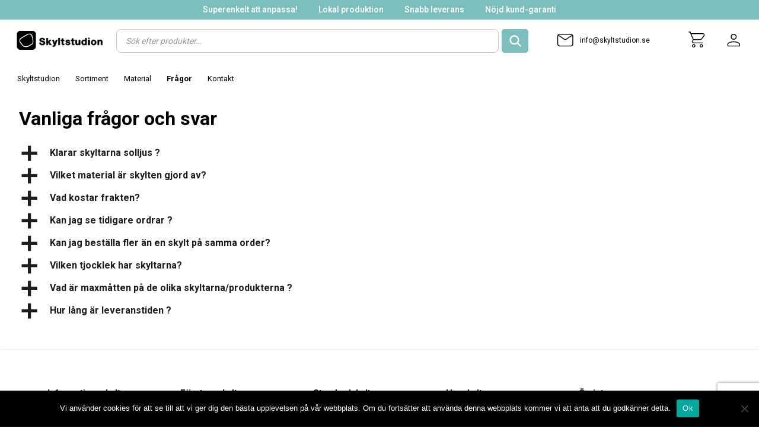

--- FILE ---
content_type: text/html; charset=UTF-8
request_url: https://skyltstudion.se/vanliga-fragor/
body_size: 38781
content:
<!DOCTYPE html>
<html lang="sv-SE" class="no-js">
	<head>
<script id="mcjs" type="2bd7b717b7b090f7a50808b7-text/javascript">!function(c,h,i,m,p){m=c.createElement(h),p=c.getElementsByTagName(h)[0],m.async=1,m.src=i,p.parentNode.insertBefore(m,p)}(document,"script","https://chimpstatic.com/mcjs-connected/js/users/1ac62553766b5b82db403e636/490a788238e315f8bab763110.js");</script>
	<meta charset="UTF-8">
	<meta name="viewport" content="width=device-width, initial-scale=1.0, maximum-scale=1.0, user-scalable=no" />
	<title>
		Vanliga frågor om skyltar | Skyltar och dekaler online | Skyltstudion.se	</title>
	<meta name='robots' content='index, follow, max-image-preview:large, max-snippet:-1, max-video-preview:-1' />
<script type="2bd7b717b7b090f7a50808b7-text/javascript">window._wca = window._wca || [];</script>

	<!-- This site is optimized with the Yoast SEO plugin v26.1.1 - https://yoast.com/wordpress/plugins/seo/ -->
	<meta name="description" content="Här hittar ni vanliga frågor om skyltar och om vårt produktutbud på Skyltstudion. Hur lång är leveranstiden? Totalt tar 5-7 arbetsdagar för leverans av skylt" />
	<link rel="canonical" href="https://skyltstudion.se/vanliga-fragor/" />
	<meta property="og:locale" content="sv_SE" />
	<meta property="og:type" content="article" />
	<meta property="og:title" content="Vanliga frågor om skyltar | Skyltar och dekaler online | Skyltstudion.se" />
	<meta property="og:description" content="Här hittar ni vanliga frågor om skyltar och om vårt produktutbud på Skyltstudion. Hur lång är leveranstiden? Totalt tar 5-7 arbetsdagar för leverans av skylt" />
	<meta property="og:url" content="https://skyltstudion.se/vanliga-fragor/" />
	<meta property="og:site_name" content="Skyltstudion" />
	<meta property="article:publisher" content="https://www.facebook.com/skylthajen/" />
	<meta property="article:modified_time" content="2021-12-06T20:03:11+00:00" />
	<meta name="twitter:card" content="summary_large_image" />
	<meta name="twitter:label1" content="Beräknad lästid" />
	<meta name="twitter:data1" content="1 minut" />
	<script type="application/ld+json" class="yoast-schema-graph">{"@context":"https://schema.org","@graph":[{"@type":"WebPage","@id":"https://skyltstudion.se/vanliga-fragor/","url":"https://skyltstudion.se/vanliga-fragor/","name":"Vanliga frågor om skyltar | Skyltar och dekaler online | Skyltstudion.se","isPartOf":{"@id":"https://skyltstudion.se/#website"},"datePublished":"2017-05-23T17:57:00+00:00","dateModified":"2021-12-06T20:03:11+00:00","description":"Här hittar ni vanliga frågor om skyltar och om vårt produktutbud på Skyltstudion. Hur lång är leveranstiden? Totalt tar 5-7 arbetsdagar för leverans av skylt","inLanguage":"sv-SE","potentialAction":[{"@type":"ReadAction","target":["https://skyltstudion.se/vanliga-fragor/"]}]},{"@type":"WebSite","@id":"https://skyltstudion.se/#website","url":"https://skyltstudion.se/","name":"Skyltstudion","description":"Designa egen skylt snabbt och enkelt på nätet","potentialAction":[{"@type":"SearchAction","target":{"@type":"EntryPoint","urlTemplate":"https://skyltstudion.se/?s={search_term_string}"},"query-input":{"@type":"PropertyValueSpecification","valueRequired":true,"valueName":"search_term_string"}}],"inLanguage":"sv-SE"}]}</script>
	<!-- / Yoast SEO plugin. -->


<link rel='dns-prefetch' href='//stats.wp.com' />
<link rel='preconnect' href='//i0.wp.com' />
<link rel='preconnect' href='//c0.wp.com' />
<link rel="alternate" title="oEmbed (JSON)" type="application/json+oembed" href="https://skyltstudion.se/wp-json/oembed/1.0/embed?url=https%3A%2F%2Fskyltstudion.se%2Fvanliga-fragor%2F" />
<link rel="alternate" title="oEmbed (XML)" type="text/xml+oembed" href="https://skyltstudion.se/wp-json/oembed/1.0/embed?url=https%3A%2F%2Fskyltstudion.se%2Fvanliga-fragor%2F&#038;format=xml" />
		<style>
			.lazyload,
			.lazyloading {
				max-width: 100%;
			}
		</style>
		<style id='wp-img-auto-sizes-contain-inline-css' type='text/css'>
img:is([sizes=auto i],[sizes^="auto," i]){contain-intrinsic-size:3000px 1500px}
/*# sourceURL=wp-img-auto-sizes-contain-inline-css */
</style>
<style id='wp-emoji-styles-inline-css' type='text/css'>

	img.wp-smiley, img.emoji {
		display: inline !important;
		border: none !important;
		box-shadow: none !important;
		height: 1em !important;
		width: 1em !important;
		margin: 0 0.07em !important;
		vertical-align: -0.1em !important;
		background: none !important;
		padding: 0 !important;
	}
/*# sourceURL=wp-emoji-styles-inline-css */
</style>
<style id='classic-theme-styles-inline-css' type='text/css'>
/*! This file is auto-generated */
.wp-block-button__link{color:#fff;background-color:#32373c;border-radius:9999px;box-shadow:none;text-decoration:none;padding:calc(.667em + 2px) calc(1.333em + 2px);font-size:1.125em}.wp-block-file__button{background:#32373c;color:#fff;text-decoration:none}
/*# sourceURL=/wp-includes/css/classic-themes.min.css */
</style>
<link rel='stylesheet' id='contact-form-7-css' href='https://skyltstudion.se/wp-content/plugins/contact-form-7/includes/css/styles.css?ver=6.1.2' type='text/css' media='all' />
<link rel='stylesheet' id='cookie-notice-front-css' href='https://skyltstudion.se/wp-content/plugins/cookie-notice/css/front.min.css?ver=2.5.7' type='text/css' media='all' />
<link rel='stylesheet' id='woocommerce-layout-css' href='https://c0.wp.com/p/woocommerce/10.2.3/assets/css/woocommerce-layout.css' type='text/css' media='all' />
<style id='woocommerce-layout-inline-css' type='text/css'>

	.infinite-scroll .woocommerce-pagination {
		display: none;
	}
/*# sourceURL=woocommerce-layout-inline-css */
</style>
<link rel='stylesheet' id='woocommerce-smallscreen-css' href='https://c0.wp.com/p/woocommerce/10.2.3/assets/css/woocommerce-smallscreen.css' type='text/css' media='only screen and (max-width: 768px)' />
<link rel='stylesheet' id='woocommerce-general-css' href='https://c0.wp.com/p/woocommerce/10.2.3/assets/css/woocommerce.css' type='text/css' media='all' />
<style id='woocommerce-inline-inline-css' type='text/css'>
.woocommerce form .form-row .required { visibility: visible; }
/*# sourceURL=woocommerce-inline-inline-css */
</style>
<link rel='stylesheet' id='brands-styles-css' href='https://c0.wp.com/p/woocommerce/10.2.3/assets/css/brands.css' type='text/css' media='all' />
<link rel='stylesheet' id='dgwt-wcas-style-css' href='https://skyltstudion.se/wp-content/plugins/ajax-search-for-woocommerce/assets/css/style.min.css?ver=1.31.0' type='text/css' media='all' />
<link rel='stylesheet' id='theme-style-css' href='https://skyltstudion.se/wp-content/themes/skylthajen/style.css?ver=7736' type='text/css' media='all' />
<script type="2bd7b717b7b090f7a50808b7-text/javascript" id="cookie-notice-front-js-before">
/* <![CDATA[ */
var cnArgs = {"ajaxUrl":"https:\/\/skyltstudion.se\/wp-admin\/admin-ajax.php","nonce":"fea0964c48","hideEffect":"fade","position":"bottom","onScroll":false,"onScrollOffset":100,"onClick":false,"cookieName":"cookie_notice_accepted","cookieTime":2592000,"cookieTimeRejected":2592000,"globalCookie":false,"redirection":false,"cache":false,"revokeCookies":false,"revokeCookiesOpt":"automatic"};

//# sourceURL=cookie-notice-front-js-before
/* ]]> */
</script>
<script type="2bd7b717b7b090f7a50808b7-text/javascript" src="https://skyltstudion.se/wp-content/plugins/cookie-notice/js/front.min.js?ver=2.5.7" id="cookie-notice-front-js"></script>
<script type="2bd7b717b7b090f7a50808b7-text/javascript" id="tp-js-js-extra">
/* <![CDATA[ */
var trustpilot_settings = {"key":"P3Tn5v065SFOHSpT","TrustpilotScriptUrl":"https://invitejs.trustpilot.com/tp.min.js","IntegrationAppUrl":"//ecommscript-integrationapp.trustpilot.com","PreviewScriptUrl":"//ecommplugins-scripts.trustpilot.com/v2.1/js/preview.min.js","PreviewCssUrl":"//ecommplugins-scripts.trustpilot.com/v2.1/css/preview.min.css","PreviewWPCssUrl":"//ecommplugins-scripts.trustpilot.com/v2.1/css/preview_wp.css","WidgetScriptUrl":"//widget.trustpilot.com/bootstrap/v5/tp.widget.bootstrap.min.js"};
//# sourceURL=tp-js-js-extra
/* ]]> */
</script>
<script type="2bd7b717b7b090f7a50808b7-text/javascript" src="https://skyltstudion.se/wp-content/plugins/trustpilot-reviews/review/assets/js/headerScript.min.js?ver=1.0&#039; async=&#039;async" id="tp-js-js"></script>
<script type="2bd7b717b7b090f7a50808b7-text/javascript" src="https://c0.wp.com/c/6.9/wp-includes/js/jquery/jquery.min.js" id="jquery-core-js"></script>
<script type="2bd7b717b7b090f7a50808b7-text/javascript" src="https://c0.wp.com/c/6.9/wp-includes/js/jquery/jquery-migrate.min.js" id="jquery-migrate-js"></script>
<script type="2bd7b717b7b090f7a50808b7-text/javascript" src="https://c0.wp.com/p/woocommerce/10.2.3/assets/js/jquery-blockui/jquery.blockUI.min.js" id="jquery-blockui-js" defer="defer" data-wp-strategy="defer"></script>
<script type="2bd7b717b7b090f7a50808b7-text/javascript" id="wc-add-to-cart-js-extra">
/* <![CDATA[ */
var wc_add_to_cart_params = {"ajax_url":"/wp-admin/admin-ajax.php","wc_ajax_url":"/?wc-ajax=%%endpoint%%","i18n_view_cart":"Visa varukorg","cart_url":"https://skyltstudion.se/kundvagn/","is_cart":"","cart_redirect_after_add":"no"};
//# sourceURL=wc-add-to-cart-js-extra
/* ]]> */
</script>
<script type="2bd7b717b7b090f7a50808b7-text/javascript" src="https://c0.wp.com/p/woocommerce/10.2.3/assets/js/frontend/add-to-cart.min.js" id="wc-add-to-cart-js" defer="defer" data-wp-strategy="defer"></script>
<script type="2bd7b717b7b090f7a50808b7-text/javascript" src="https://c0.wp.com/p/woocommerce/10.2.3/assets/js/js-cookie/js.cookie.min.js" id="js-cookie-js" defer="defer" data-wp-strategy="defer"></script>
<script type="2bd7b717b7b090f7a50808b7-text/javascript" id="woocommerce-js-extra">
/* <![CDATA[ */
var woocommerce_params = {"ajax_url":"/wp-admin/admin-ajax.php","wc_ajax_url":"/?wc-ajax=%%endpoint%%","i18n_password_show":"Visa l\u00f6senord","i18n_password_hide":"D\u00f6lj l\u00f6senord"};
//# sourceURL=woocommerce-js-extra
/* ]]> */
</script>
<script type="2bd7b717b7b090f7a50808b7-text/javascript" src="https://c0.wp.com/p/woocommerce/10.2.3/assets/js/frontend/woocommerce.min.js" id="woocommerce-js" defer="defer" data-wp-strategy="defer"></script>
<script type="2bd7b717b7b090f7a50808b7-text/javascript" src="https://stats.wp.com/s-202605.js" id="woocommerce-analytics-js" defer="defer" data-wp-strategy="defer"></script>
<link rel="https://api.w.org/" href="https://skyltstudion.se/wp-json/" /><link rel="alternate" title="JSON" type="application/json" href="https://skyltstudion.se/wp-json/wp/v2/pages/17" /><link rel="EditURI" type="application/rsd+xml" title="RSD" href="https://skyltstudion.se/xmlrpc.php?rsd" />
<meta name="generator" content="WordPress 6.9" />
<meta name="generator" content="WooCommerce 10.2.3" />
<link rel='shortlink' href='https://skyltstudion.se/?p=17' />
    
    <script type="2bd7b717b7b090f7a50808b7-text/javascript">
        var ajaxurl = 'https://skyltstudion.se/wp-admin/admin-ajax.php';
    </script>
<script type="2bd7b717b7b090f7a50808b7-text/javascript">
jQuery(document).ready(function($) {
   //Sortiment button toggle
   $(".example-signs-link").click(function() {
	  $(".sub-menu-categories").toggleClass("show-sortiment");
	});

  //CHECKS IF ON DESINGTOOL
  if ($(".sign-option")[0]){
	  let product;
	  let displayChosenProduct = $(".sign-info .price");
	  displayChosenProduct.prepend("<div id='prod-title'></div>");
	  
	  //ADDS CHOSEN PRODUCT ON LOAD
	  $(window).on('load', function() {
		product = $( ".sign-option.active .description span").text();
		
		//TIME INTERVALL ADDED TO CHECK FOR EMPTY PRODUCTNAME, PRODUCT NAME LOADS AFTER THIS SCRIPT, HENCE THE INTERVALL
		let checks = setInterval(checksForProdname, 500);
		
		function checksForProdname(){
			if(product != ""){
				if ($("#prod-title")[0]){
				  $("#prod-title").html(product);
				  clearInterval(checks);
			  	}
			}else{
				console.log("test");
			}
			product = $( ".sign-option.active .description span").text();
		}

		if ($("#prod-title")[0]){
				  $("#prod-title").html(product);
			  }
		});
		///EVENTLISTENER LISTENS click OF PRODUCT 
		$( ".sign-option" ).click(function() {
			  product= $( ".sign-option.active .description span").text();
			  if ($("#prod-title")[0]){
				  $("#prod-title").html(product);
			  }
			});
	}
	
})
	
</script>
<!-- Global site tag (gtag.js) - Google Ads: 413550150 -->
<!--<script async src="https://www.googletagmanager.com/gtag/js?id=AW-413550150"></script>
<script>
  window.dataLayer = window.dataLayer || [];
  function gtag(){dataLayer.push(arguments);}
  gtag('js', new Date());

  gtag('config', 'AW-413550150');
</script>


<!-- Facebook event tags -->


<script type="2bd7b717b7b090f7a50808b7-text/javascript">
	jQuery(document).ready(function($) {
		$('.add_to_cart_button').click(function() {
			fbq('track', 'AddToCart');
		});
	});
</script>

<!-- Google Tag Manager -->
<script type="2bd7b717b7b090f7a50808b7-text/javascript">(function(w,d,s,l,i){w[l]=w[l]||[];w[l].push({'gtm.start':
new Date().getTime(),event:'gtm.js'});var f=d.getElementsByTagName(s)[0],
j=d.createElement(s),dl=l!='dataLayer'?'&l='+l:'';j.async=true;j.src=
'https://www.googletagmanager.com/gtm.js?id='+i+dl;f.parentNode.insertBefore(j,f);
})(window,document,'script','dataLayer','GTM-TWB42MN');</script>
<!-- End Google Tag Manager -->

<script src="https://app.weply.chat/widget/9ee34543d20126733fd8e2328bafd499" async type="2bd7b717b7b090f7a50808b7-text/javascript"></script>

	<style>img#wpstats{display:none}</style>
		<script id="mcjs" type="2bd7b717b7b090f7a50808b7-text/javascript">!function(c,h,i,m,p){m=c.createElement(h),p=c.getElementsByTagName(h)[0],m.async=1,m.src=i,p.parentNode.insertBefore(m,p)}(document,"script","https://chimpstatic.com/mcjs-connected/js/users/1ac62553766b5b82db403e636/490a788238e315f8bab763110.js");</script>  
		<script type="2bd7b717b7b090f7a50808b7-text/javascript">
			document.documentElement.className = document.documentElement.className.replace('no-js', 'js');
		</script>
				<style>
			.no-js img.lazyload {
				display: none;
			}

			figure.wp-block-image img.lazyloading {
				min-width: 150px;
			}

			.lazyload,
			.lazyloading {
				--smush-placeholder-width: 100px;
				--smush-placeholder-aspect-ratio: 1/1;
				width: var(--smush-image-width, var(--smush-placeholder-width)) !important;
				aspect-ratio: var(--smush-image-aspect-ratio, var(--smush-placeholder-aspect-ratio)) !important;
			}

						.lazyload, .lazyloading {
				opacity: 0;
			}

			.lazyloaded {
				opacity: 1;
				transition: opacity 400ms;
				transition-delay: 0ms;
			}

					</style>
				<style>
			.dgwt-wcas-ico-magnifier,.dgwt-wcas-ico-magnifier-handler{max-width:20px}.dgwt-wcas-search-wrapp{max-width:600px}		</style>
			<noscript><style>.woocommerce-product-gallery{ opacity: 1 !important; }</style></noscript>
	<link rel="icon" href="https://i0.wp.com/skyltstudion.se/wp-content/uploads/2021/12/cropped-Untitled-16.png?fit=32%2C32&#038;ssl=1" sizes="32x32" />
<link rel="icon" href="https://i0.wp.com/skyltstudion.se/wp-content/uploads/2021/12/cropped-Untitled-16.png?fit=192%2C192&#038;ssl=1" sizes="192x192" />
<link rel="apple-touch-icon" href="https://i0.wp.com/skyltstudion.se/wp-content/uploads/2021/12/cropped-Untitled-16.png?fit=180%2C180&#038;ssl=1" />
<meta name="msapplication-TileImage" content="https://i0.wp.com/skyltstudion.se/wp-content/uploads/2021/12/cropped-Untitled-16.png?fit=270%2C270&#038;ssl=1" />
		<style type="text/css" id="wp-custom-css">
			:root{
	--border-color: lightgray;
}

.hide{
	display:none;
}
/*logo*/

.main-header .logo {
	background: url('https://skyltstudion.se/wp-content/uploads/2021/12/newlogo.svg')left center no-repeat;
	width:180px;
}

.main-header .search-wrap input{
	border-radius:5px;
}

.main-header{
	z-index:9999;
}
@media (max-width: 1200px){
	.everything{
		    margin-top: 7rem;
	}
	.pagewidth.mobile-padding{
		margin-top: 0;
	}
	.page-introduction{
		margin-top:0;
	}
}

/*Startsida*/

.main_banner {
    max-width: 80rem;
    margin: auto;
    height: 21rem;
    background-size: cover;
	  display: -webkit-box;
    display: -moz-box;
    display: box;
    display: -webkit-flex;
    display: -moz-flex;
    display: -ms-flexbox;
    display: -js-flex;
    display: flex;
    -webkit-box-pack: center;
    -moz-box-pack: center;
    box-pack: center;
    -webkit-justify-content: center;
    -moz-justify-content: center;
    -ms-justify-content: center;
    -o-justify-content: center;
    justify-content: center;
    -ms-flex-pack: center;
    -webkit-box-align: center;
    -moz-box-align: center;
    box-align: center;
    -webkit-align-items: center;
    -moz-align-items: center;
    -ms-align-items: center;
    -o-align-items: center;
    align-items: center;
    -ms-flex-align: center;
}
.introduction{
	background: #0b0b0bb5;
  border-radius: 25px;
  padding: 3rem;
}
.part1.dark {
    color: #ffffff;
    background: #363636;
    margin: auto;
    margin-top: 2rem;
    max-width: 80rem;
}

.part1 {
    margin-top: 2rem;
    max-width: 80rem;
    margin: auto;
}

.part1 h2{
	padding-left: 0;
	padding-right: 0;
}

.pop-product h2 {
    padding-left: 0;
    padding-right: 0;
    text-align: center;
    font-weight: 700;
    font-size: 22px;
    padding: 1rem;
}

.slick-prev, .slick-next {
	color: #B9B9B9 !important;
}

.slick-prev:before, .slick-next:before {
	display:none;
}
.slick-arrow .material-icons {
	font-size:3rem !important;
} 

.slick-next {
    right: 0 !important;
}
.slick-prev {
	left:0 !important;
}

.slick-list.draggable {
    width: calc(100% - 100px);
    margin: auto;
}

/*sortiment*/
.show-sortiment{
	display:inline-block;
}
@media (min-width: 1200px){
.category-wrapper.header {
    width: calc(80rem - 37px);
    margin-top: 58px !important;
    margin: auto;
    padding: 10px 20px 60px 20px;
    border: 1px solid #c4c4c4;
    border-top: 1px solid #c4c4c4;
    background: white;
}
	.sub-menu-categories{
		background:none;
		box-shadow:none;
	}
}
.signbuilder{
		border-top: 1px solid var(--border-color);
	  border-bottom: 1px solid var(--border-color);
	  height: calc(100% - 160px);
	}

.option-font{
	max-height: 150px;
  overflow-y: scroll;
}

.toolwrap{
	border-right: 1px solid var(--border-color);
}

.tools ul.tabs{
	padding-top:1.5rem;
	background:#363636;
	overflow-y: auto;
}

.tools ul.tabs li.active span.symbol{
	 background: #7bbebd;
}


button.layer-action {
    margin: 0 1rem 0 1rem;
}

.layers-toggle{
	right:auto;
	left:1rem;
	border-radius: 5px;
	background: #7bbebd;
	color: white;
	padding: 0.5em 1em;
}
.layers{
	right:auto;
	top:3.3rem;
	left:1rem;
	border: 1px solid var(--border-color);
	border-radius: 5px;
}

#prod-title{
	font-size: 2.2em;
  font-weight: bold;
  line-height: 0.9em;
	color:black;
}


@media (max-width: 1200px){
	.signbuilder{
		margin-top: 6rem;
	}
}
/* woocomerce */
.woocommerce-order {
    width: 70%;
    margin-left: auto;
    margin-right: auto;
}

.woocommerce ul.products li.product .thumb{
	max-width:80%;
	margin:auto;
}
/*SÖK VERKTTYGET*/
.dgwt-wcas-sf-wrapp .dgwt-wcas-search-submit:before{
	display:none;
}

.dgwt-wcas-search-input{
	border-radius:8px !important;
	border: 1px solid #C4C4C4 !important;

}

.dgwt-wcas-sf-wrapp input[type=search].dgwt-wcas-search-input{
		width: calc(100% - 50px);
}

.dgwt-wcas-search-wrapp{
	max-width:none;
}
.dgwt-wcas-ico-magnifier, .dgwt-wcas-ico-magnifier-handler{
	stroke: white;
	overflow: visible !important;
  stroke-width: 4px;
	    max-width: 18px;
}
.dgwt-wcas-sf-wrapp button.dgwt-wcas-search-submit{
	min-width:45px;
	border-radius: 5px !important;
}

.dgwt-wcas-preloader {
    filter: invert(90%) sepia(10%) saturate(13%) hue-rotate(
316deg) brightness(30%) contrast(90%);
    margin-right: 5px;
}

/**Ändring för skyltstudion - symbol */

.tools .toolbar .tool-sections .symbol-gallery .content .categories{
	display:inline-block;
	background: #ffffff;
	min-width: 160px;
}
.tools .toolbar .tool-sections .symbol-gallery .content .categories ul li{
	  background-color: #7BBEBD;
    margin: 7px;
    border-radius: 5px;
}
.tools .toolbar .tool-sections .symbol-gallery .content .categories ul li:hover{
	background-color: #30605F;
	background-image:none;
}

.tools .toolbar .tool-sections .symbol-gallery .content{
	height:100%;
}

.enlarge-content-menu-studio{
	width:28rem !important;
}

.tools .toolwrap{
transition: all .2s ease;
}
/**FAQ**/

.ewd-ufaq-faq-title .ewd-ufaq-post-margin-symbol{
color:#1d1d1d !important;
}

.ewd-ufaq-post-margin.ewd-ufaq-faq-post {
    color: #1d1d1d !important;
    font-weight: 400;
}
.ewd-ufaq-faq-title-text {
    color: #1d1d1d !important;
}

.ewd-ufaq-post-active .ewd-ufaq-faq-title .ewd-ufaq-post-margin .ewd-ufaq-faq-title-text {
    color: black !important;
}
.ewd-ufaq-post-active .ewd-ufaq-faq-title .ewd-ufaq-post-margin .ewd-ufaq-post-margin-symbol {
    color: black !important;
}

.ewd-ufaq-post-margin.ewd-ufaq-faq-post a {
    color: #1d1d1d;
    text-decoration: underline;
}

.ewd-ufaq-faq-tags {
    color: #1d1d1d;
}

.ewd-ufaq-faq-tags a {
    color: #1d1d1d;
}

.admin-button-color {
    background-color: red !important;
}

/*ADMIN EDIT*/
.snabb-toggle {
    right: auto;
    left: 1rem;
    border-radius: 5px;
    background: #7bbebd;
    color: white;
    padding: 0.5em 1em;
    position: absolute;
    top: 4rem;
    z-index: 2;
}

.snabb-options {
    left: 1rem;
    border: 1px solid var(--border-color);
    border-radius: 5px;
    position: absolute;
    top: 7rem;
    background: #fff;
    padding: 0.5rem;
    z-index: 10;
    display: none;
}

/*snabb anpassning */ 
.design-simple .wrap .canvas-container{
	width:100% !important;
}
.design-simple .wrap .canvas-container #design-canvas,  .design-simple .wrap .canvas-container .upper-canvas {
	width:100% !important;
	height: auto !important;
}
@media (max-width: 768px){
	body.page-template-design-easy .everything .mobile-padding p {
		display:none;
	}
}


/*skyltstudion*/
.signbuilder{
	margin-top:0;
}

/* qucik fixes*/

@media (min-width: 1200px){
.woocommerce.columns-4 ul.products {
    margin: 0 0 !important;
}
	}

.post-design>.cart, .cartcart>.cart{
	max-width:80rem;
	width:100%;
}		</style>
		<style id='wp-block-paragraph-inline-css' type='text/css'>
.is-small-text{font-size:.875em}.is-regular-text{font-size:1em}.is-large-text{font-size:2.25em}.is-larger-text{font-size:3em}.has-drop-cap:not(:focus):first-letter{float:left;font-size:8.4em;font-style:normal;font-weight:100;line-height:.68;margin:.05em .1em 0 0;text-transform:uppercase}body.rtl .has-drop-cap:not(:focus):first-letter{float:none;margin-left:.1em}p.has-drop-cap.has-background{overflow:hidden}:root :where(p.has-background){padding:1.25em 2.375em}:where(p.has-text-color:not(.has-link-color)) a{color:inherit}p.has-text-align-left[style*="writing-mode:vertical-lr"],p.has-text-align-right[style*="writing-mode:vertical-rl"]{rotate:180deg}
/*# sourceURL=https://c0.wp.com/c/6.9/wp-includes/blocks/paragraph/style.min.css */
</style>
<style id='global-styles-inline-css' type='text/css'>
:root{--wp--preset--aspect-ratio--square: 1;--wp--preset--aspect-ratio--4-3: 4/3;--wp--preset--aspect-ratio--3-4: 3/4;--wp--preset--aspect-ratio--3-2: 3/2;--wp--preset--aspect-ratio--2-3: 2/3;--wp--preset--aspect-ratio--16-9: 16/9;--wp--preset--aspect-ratio--9-16: 9/16;--wp--preset--color--black: #000000;--wp--preset--color--cyan-bluish-gray: #abb8c3;--wp--preset--color--white: #ffffff;--wp--preset--color--pale-pink: #f78da7;--wp--preset--color--vivid-red: #cf2e2e;--wp--preset--color--luminous-vivid-orange: #ff6900;--wp--preset--color--luminous-vivid-amber: #fcb900;--wp--preset--color--light-green-cyan: #7bdcb5;--wp--preset--color--vivid-green-cyan: #00d084;--wp--preset--color--pale-cyan-blue: #8ed1fc;--wp--preset--color--vivid-cyan-blue: #0693e3;--wp--preset--color--vivid-purple: #9b51e0;--wp--preset--gradient--vivid-cyan-blue-to-vivid-purple: linear-gradient(135deg,rgb(6,147,227) 0%,rgb(155,81,224) 100%);--wp--preset--gradient--light-green-cyan-to-vivid-green-cyan: linear-gradient(135deg,rgb(122,220,180) 0%,rgb(0,208,130) 100%);--wp--preset--gradient--luminous-vivid-amber-to-luminous-vivid-orange: linear-gradient(135deg,rgb(252,185,0) 0%,rgb(255,105,0) 100%);--wp--preset--gradient--luminous-vivid-orange-to-vivid-red: linear-gradient(135deg,rgb(255,105,0) 0%,rgb(207,46,46) 100%);--wp--preset--gradient--very-light-gray-to-cyan-bluish-gray: linear-gradient(135deg,rgb(238,238,238) 0%,rgb(169,184,195) 100%);--wp--preset--gradient--cool-to-warm-spectrum: linear-gradient(135deg,rgb(74,234,220) 0%,rgb(151,120,209) 20%,rgb(207,42,186) 40%,rgb(238,44,130) 60%,rgb(251,105,98) 80%,rgb(254,248,76) 100%);--wp--preset--gradient--blush-light-purple: linear-gradient(135deg,rgb(255,206,236) 0%,rgb(152,150,240) 100%);--wp--preset--gradient--blush-bordeaux: linear-gradient(135deg,rgb(254,205,165) 0%,rgb(254,45,45) 50%,rgb(107,0,62) 100%);--wp--preset--gradient--luminous-dusk: linear-gradient(135deg,rgb(255,203,112) 0%,rgb(199,81,192) 50%,rgb(65,88,208) 100%);--wp--preset--gradient--pale-ocean: linear-gradient(135deg,rgb(255,245,203) 0%,rgb(182,227,212) 50%,rgb(51,167,181) 100%);--wp--preset--gradient--electric-grass: linear-gradient(135deg,rgb(202,248,128) 0%,rgb(113,206,126) 100%);--wp--preset--gradient--midnight: linear-gradient(135deg,rgb(2,3,129) 0%,rgb(40,116,252) 100%);--wp--preset--font-size--small: 13px;--wp--preset--font-size--medium: 20px;--wp--preset--font-size--large: 36px;--wp--preset--font-size--x-large: 42px;--wp--preset--spacing--20: 0.44rem;--wp--preset--spacing--30: 0.67rem;--wp--preset--spacing--40: 1rem;--wp--preset--spacing--50: 1.5rem;--wp--preset--spacing--60: 2.25rem;--wp--preset--spacing--70: 3.38rem;--wp--preset--spacing--80: 5.06rem;--wp--preset--shadow--natural: 6px 6px 9px rgba(0, 0, 0, 0.2);--wp--preset--shadow--deep: 12px 12px 50px rgba(0, 0, 0, 0.4);--wp--preset--shadow--sharp: 6px 6px 0px rgba(0, 0, 0, 0.2);--wp--preset--shadow--outlined: 6px 6px 0px -3px rgb(255, 255, 255), 6px 6px rgb(0, 0, 0);--wp--preset--shadow--crisp: 6px 6px 0px rgb(0, 0, 0);}:where(.is-layout-flex){gap: 0.5em;}:where(.is-layout-grid){gap: 0.5em;}body .is-layout-flex{display: flex;}.is-layout-flex{flex-wrap: wrap;align-items: center;}.is-layout-flex > :is(*, div){margin: 0;}body .is-layout-grid{display: grid;}.is-layout-grid > :is(*, div){margin: 0;}:where(.wp-block-columns.is-layout-flex){gap: 2em;}:where(.wp-block-columns.is-layout-grid){gap: 2em;}:where(.wp-block-post-template.is-layout-flex){gap: 1.25em;}:where(.wp-block-post-template.is-layout-grid){gap: 1.25em;}.has-black-color{color: var(--wp--preset--color--black) !important;}.has-cyan-bluish-gray-color{color: var(--wp--preset--color--cyan-bluish-gray) !important;}.has-white-color{color: var(--wp--preset--color--white) !important;}.has-pale-pink-color{color: var(--wp--preset--color--pale-pink) !important;}.has-vivid-red-color{color: var(--wp--preset--color--vivid-red) !important;}.has-luminous-vivid-orange-color{color: var(--wp--preset--color--luminous-vivid-orange) !important;}.has-luminous-vivid-amber-color{color: var(--wp--preset--color--luminous-vivid-amber) !important;}.has-light-green-cyan-color{color: var(--wp--preset--color--light-green-cyan) !important;}.has-vivid-green-cyan-color{color: var(--wp--preset--color--vivid-green-cyan) !important;}.has-pale-cyan-blue-color{color: var(--wp--preset--color--pale-cyan-blue) !important;}.has-vivid-cyan-blue-color{color: var(--wp--preset--color--vivid-cyan-blue) !important;}.has-vivid-purple-color{color: var(--wp--preset--color--vivid-purple) !important;}.has-black-background-color{background-color: var(--wp--preset--color--black) !important;}.has-cyan-bluish-gray-background-color{background-color: var(--wp--preset--color--cyan-bluish-gray) !important;}.has-white-background-color{background-color: var(--wp--preset--color--white) !important;}.has-pale-pink-background-color{background-color: var(--wp--preset--color--pale-pink) !important;}.has-vivid-red-background-color{background-color: var(--wp--preset--color--vivid-red) !important;}.has-luminous-vivid-orange-background-color{background-color: var(--wp--preset--color--luminous-vivid-orange) !important;}.has-luminous-vivid-amber-background-color{background-color: var(--wp--preset--color--luminous-vivid-amber) !important;}.has-light-green-cyan-background-color{background-color: var(--wp--preset--color--light-green-cyan) !important;}.has-vivid-green-cyan-background-color{background-color: var(--wp--preset--color--vivid-green-cyan) !important;}.has-pale-cyan-blue-background-color{background-color: var(--wp--preset--color--pale-cyan-blue) !important;}.has-vivid-cyan-blue-background-color{background-color: var(--wp--preset--color--vivid-cyan-blue) !important;}.has-vivid-purple-background-color{background-color: var(--wp--preset--color--vivid-purple) !important;}.has-black-border-color{border-color: var(--wp--preset--color--black) !important;}.has-cyan-bluish-gray-border-color{border-color: var(--wp--preset--color--cyan-bluish-gray) !important;}.has-white-border-color{border-color: var(--wp--preset--color--white) !important;}.has-pale-pink-border-color{border-color: var(--wp--preset--color--pale-pink) !important;}.has-vivid-red-border-color{border-color: var(--wp--preset--color--vivid-red) !important;}.has-luminous-vivid-orange-border-color{border-color: var(--wp--preset--color--luminous-vivid-orange) !important;}.has-luminous-vivid-amber-border-color{border-color: var(--wp--preset--color--luminous-vivid-amber) !important;}.has-light-green-cyan-border-color{border-color: var(--wp--preset--color--light-green-cyan) !important;}.has-vivid-green-cyan-border-color{border-color: var(--wp--preset--color--vivid-green-cyan) !important;}.has-pale-cyan-blue-border-color{border-color: var(--wp--preset--color--pale-cyan-blue) !important;}.has-vivid-cyan-blue-border-color{border-color: var(--wp--preset--color--vivid-cyan-blue) !important;}.has-vivid-purple-border-color{border-color: var(--wp--preset--color--vivid-purple) !important;}.has-vivid-cyan-blue-to-vivid-purple-gradient-background{background: var(--wp--preset--gradient--vivid-cyan-blue-to-vivid-purple) !important;}.has-light-green-cyan-to-vivid-green-cyan-gradient-background{background: var(--wp--preset--gradient--light-green-cyan-to-vivid-green-cyan) !important;}.has-luminous-vivid-amber-to-luminous-vivid-orange-gradient-background{background: var(--wp--preset--gradient--luminous-vivid-amber-to-luminous-vivid-orange) !important;}.has-luminous-vivid-orange-to-vivid-red-gradient-background{background: var(--wp--preset--gradient--luminous-vivid-orange-to-vivid-red) !important;}.has-very-light-gray-to-cyan-bluish-gray-gradient-background{background: var(--wp--preset--gradient--very-light-gray-to-cyan-bluish-gray) !important;}.has-cool-to-warm-spectrum-gradient-background{background: var(--wp--preset--gradient--cool-to-warm-spectrum) !important;}.has-blush-light-purple-gradient-background{background: var(--wp--preset--gradient--blush-light-purple) !important;}.has-blush-bordeaux-gradient-background{background: var(--wp--preset--gradient--blush-bordeaux) !important;}.has-luminous-dusk-gradient-background{background: var(--wp--preset--gradient--luminous-dusk) !important;}.has-pale-ocean-gradient-background{background: var(--wp--preset--gradient--pale-ocean) !important;}.has-electric-grass-gradient-background{background: var(--wp--preset--gradient--electric-grass) !important;}.has-midnight-gradient-background{background: var(--wp--preset--gradient--midnight) !important;}.has-small-font-size{font-size: var(--wp--preset--font-size--small) !important;}.has-medium-font-size{font-size: var(--wp--preset--font-size--medium) !important;}.has-large-font-size{font-size: var(--wp--preset--font-size--large) !important;}.has-x-large-font-size{font-size: var(--wp--preset--font-size--x-large) !important;}
/*# sourceURL=global-styles-inline-css */
</style>
<link rel='stylesheet' id='wc-stripe-blocks-checkout-style-css' href='https://skyltstudion.se/wp-content/plugins/woocommerce-gateway-stripe/build/upe-blocks.css?ver=cd8a631b1218abad291e' type='text/css' media='all' />
<link rel='stylesheet' id='ewd-ufaq-rrssb-css' href='https://skyltstudion.se/wp-content/plugins/ultimate-faqs/assets/css/rrssb-min.css?ver=2.4.3' type='text/css' media='all' />
<link rel='stylesheet' id='ewd-ufaq-jquery-ui-css' href='https://skyltstudion.se/wp-content/plugins/ultimate-faqs/assets/css/jquery-ui.min.css?ver=2.4.3' type='text/css' media='all' />
<link rel='stylesheet' id='ewd-ufaq-css-css' href='https://skyltstudion.se/wp-content/plugins/ultimate-faqs/assets/css/ewd-ufaq.css?ver=2.4.3' type='text/css' media='all' />
</head>

<body data-rsssl=1 class="wp-singular page-template-default page page-id-17 wp-theme-skylthajen theme-skylthajen cookies-not-set woocommerce-no-js">
    		<!-- Google Tag Manager (noscript) -->
		<noscript><iframe data-src="https://www.googletagmanager.com/ns.html?id=GTM-TWB42MN"
		height="0" width="0" style="display:none;visibility:hidden" src="[data-uri]" class="lazyload" data-load-mode="1"></iframe></noscript>
		<!-- End Google Tag Manager (noscript) -->
	 

	<div class="everything">
		<header class="main-header">

			<div class="pre-header">
				<div class="content">
					<ul class="usps">
													<li>
								Superenkelt att anpassa!							</li>
														<li>
								 Lokal produktion							</li>
														<li>
								Snabb leverans							</li>
														<li>
								Nöjd kund-garanti							</li>
												</ul>

				</div>
			</div>
			<div class="logo-spacing core-header">
				<div class="content">
					
					<div class="logo-wrap">
						<a href="https://skyltstudion.se" title="Vanliga frågor om skyltar | Skyltar och dekaler online | Skyltstudion.se" class="logo">
						</a>
					</div>

					<div class="search-wrap">
						<button class="search-toggle"><i class="material-icons">search</i></button>
						<div  class="dgwt-wcas-search-wrapp dgwt-wcas-has-submit woocommerce dgwt-wcas-style-solaris js-dgwt-wcas-layout-classic dgwt-wcas-layout-classic js-dgwt-wcas-mobile-overlay-enabled">
		<form class="dgwt-wcas-search-form" role="search" action="https://skyltstudion.se/" method="get">
		<div class="dgwt-wcas-sf-wrapp">
						<label class="screen-reader-text"
				   for="dgwt-wcas-search-input-1">Products search</label>

			<input id="dgwt-wcas-search-input-1"
				   type="search"
				   class="dgwt-wcas-search-input"
				   name="s"
				   value=""
				   placeholder="Sök efter produkter…"
				   autocomplete="off"
							/>
			<div class="dgwt-wcas-preloader"></div>

			<div class="dgwt-wcas-voice-search"></div>

							<button type="submit"
						aria-label="Search"
						class="dgwt-wcas-search-submit">				<svg class="dgwt-wcas-ico-magnifier" xmlns="http://www.w3.org/2000/svg"
					 xmlns:xlink="http://www.w3.org/1999/xlink" x="0px" y="0px"
					 viewBox="0 0 51.539 51.361" xml:space="preserve">
		             <path 						 d="M51.539,49.356L37.247,35.065c3.273-3.74,5.272-8.623,5.272-13.983c0-11.742-9.518-21.26-21.26-21.26 S0,9.339,0,21.082s9.518,21.26,21.26,21.26c5.361,0,10.244-1.999,13.983-5.272l14.292,14.292L51.539,49.356z M2.835,21.082 c0-10.176,8.249-18.425,18.425-18.425s18.425,8.249,18.425,18.425S31.436,39.507,21.26,39.507S2.835,31.258,2.835,21.082z"/>
				</svg>
				</button>
			
			<input type="hidden" name="post_type" value="product"/>
			<input type="hidden" name="dgwt_wcas" value="1"/>

			
					</div>
	</form>
</div>
					</div>

					<div class="contact">

						
			 <img data-src="https://skyltstudion.se/wp-content/themes/skylthajen/assets/mail.svg" src="[data-uri]" class="lazyload" />
			 <a href="/cdn-cgi/l/email-protection#4821262e27083b2331243c3b3c3d2c212726663b2d"><span class="__cf_email__" data-cfemail="543d3a323b14273f2d3820272021303d3b3a7a2731">[email&#160;protected]</span></a>
					</div>

					<nav class="icon-nav">
						<ul>
							<li id="menu-item-642" class="cart menu-item menu-item-type-post_type menu-item-object-page menu-item-642"><a href="https://skyltstudion.se/kundvagn/" title="Kundvagn" class="menu-click"><img data-src="https://skyltstudion.se/wp-content/themes/skylthajen/assets/mdi-light_cart.svg" src="[data-uri]" class="lazyload"></a></li>
<li id="menu-item-644" class="account menu-item menu-item-type-post_type menu-item-object-page menu-item-644"><a href="https://skyltstudion.se/konto/" title="Mitt konto" class="menu-click"><img data-src="https://skyltstudion.se/wp-content/themes/skylthajen/assets/user.svg" style="margin-top:8px;" src="[data-uri]" class="lazyload"></a></li>
						</ul>
					</nav>
					<div class="mobile-menu">
						<div class="burger">
							<div class="ham"></div>
							<div class="ham"></div>
							<div class="ham"></div>
						</div>
					</div>

				</div>
			</div>

			<div class="post-header">
				<div class="content">
					<nav class="main-nav">
						<div class="menu">
							<ul id="menu-ikonmeny-1" class="mobile-nav-only"><li class="cart menu-item menu-item-type-post_type menu-item-object-page menu-item-642"><a href="https://skyltstudion.se/kundvagn/" title="Kundvagn" class="menu-click"><img data-src="https://skyltstudion.se/wp-content/themes/skylthajen/assets/mdi-light_cart.svg" src="[data-uri]" class="lazyload"></a></li>
<li class="account menu-item menu-item-type-post_type menu-item-object-page menu-item-644"><a href="https://skyltstudion.se/konto/" title="Mitt konto" class="menu-click"><img data-src="https://skyltstudion.se/wp-content/themes/skylthajen/assets/user.svg" style="margin-top:8px;" src="[data-uri]" class="lazyload"></a></li>
</ul>							
							<ul id="menu-huvudmeny" class=""><li id="menu-item-15" class="menu-item menu-item-type-post_type menu-item-object-page menu-item-15"><a href="https://skyltstudion.se/skyltar/" class="menu-click">Skyltstudion</a></li>
<li id="menu-item-4090" class="example-signs-link menu-item menu-item-type-custom menu-item-object-custom menu-item-has-children menu-item-4090"><a href="#" class="menu-click">Sortiment</a><button class="expand-parent-category"><i class="material-icons">expand_more</i></button><div class="sub-menu-categories"><div class="category-wrapper header"><div class="row"><div class="column"><h3><a href="https://skyltstudion.se/produkt-kategori/fardiga-skyltar/informationsskyltar/">Informationsskyltar</a><button class="expand-parent-category"><i class="material-icons">expand_more</i></button></h3><ul><li><a href="https://skyltstudion.se/produkt-kategori/fardiga-skyltar/informationsskyltar/covid-19-skyltar/">Covid-19 skyltar</a></li><li><a href="https://skyltstudion.se/produkt-kategori/fardiga-skyltar/informationsskyltar/hygienskyltar/">Hygienskyltar</a></li><li><a href="https://skyltstudion.se/produkt-kategori/fardiga-skyltar/informationsskyltar/informationsskyltar-informationsskyltar/">Informationsskyltar</a></li><li><a href="https://skyltstudion.se/produkt-kategori/fardiga-skyltar/informationsskyltar/overvakningsskyltar/">Övervakningsskyltar</a></li><li><a href="https://skyltstudion.se/produkt-kategori/fardiga-skyltar/informationsskyltar/prisskyltar/">Prisskyltar</a></li><li><a href="https://skyltstudion.se/produkt-kategori/fardiga-skyltar/informationsskyltar/riktiningsskyltar/">Riktiningsskyltar</a></li><li><a href="https://skyltstudion.se/produkt-kategori/fardiga-skyltar/informationsskyltar/rokning-forbjuden-skyltar/">Rökning förbjuden skyltar</a></li><li><a href="https://skyltstudion.se/produkt-kategori/fardiga-skyltar/informationsskyltar/till-salu-skyltar/">Till salu skyltar</a></li></ul></div><div class="column"><h3><a href="https://skyltstudion.se/produkt-kategori/fardiga-skyltar/foretagsskyltar/">Företagsskyltar</a><button class="expand-parent-category"><i class="material-icons">expand_more</i></button></h3><ul><li><a href="https://skyltstudion.se/produkt-kategori/fardiga-skyltar/foretagsskyltar/butiksskyltar/">Butiksskyltar</a></li><li><a href="https://skyltstudion.se/produkt-kategori/fardiga-skyltar/foretagsskyltar/cafeskyltar/">Caféskyltar</a></li><li><a href="https://skyltstudion.se/produkt-kategori/fardiga-skyltar/foretagsskyltar/foretagsskyltar-foretagsskyltar/">Företagsskyltar</a></li><li><a href="https://skyltstudion.se/produkt-kategori/fardiga-skyltar/foretagsskyltar/hotellskyltar/">Hotellskyltar</a></li><li><a href="https://skyltstudion.se/produkt-kategori/fardiga-skyltar/foretagsskyltar/industriskyltar/">Industriskyltar</a></li><li><a href="https://skyltstudion.se/produkt-kategori/fardiga-skyltar/foretagsskyltar/kontorsskyltar/">Kontorsskyltar</a></li><li><a href="https://skyltstudion.se/produkt-kategori/fardiga-skyltar/foretagsskyltar/reklamskyltar/">Reklamskyltar</a></li><li><a href="https://skyltstudion.se/produkt-kategori/fardiga-skyltar/foretagsskyltar/restaurangskyltar/">Restaurangskyltar</a></li></ul></div><div class="column"><h3><a href="https://skyltstudion.se/produkt-kategori/fardiga-skyltar/standardskyltar/">Standardskyltar</a><button class="expand-parent-category"><i class="material-icons">expand_more</i></button></h3><ul><li><a href="https://skyltstudion.se/produkt-kategori/fardiga-skyltar/standardskyltar/brandskyltar/">Brandskyltar</a></li><li><a href="https://skyltstudion.se/produkt-kategori/fardiga-skyltar/standardskyltar/forbudsskyltar/">Förbudsskyltar</a></li><li><a href="https://skyltstudion.se/produkt-kategori/fardiga-skyltar/standardskyltar/nodutgangsskyltar/">Nödutgångsskyltar</a></li><li><a href="https://skyltstudion.se/produkt-kategori/fardiga-skyltar/standardskyltar/pabudsskyltar/">Påbudsskyltar</a></li><li><a href="https://skyltstudion.se/produkt-kategori/fardiga-skyltar/standardskyltar/standardskyltar-standardskyltar/">Standardskyltar</a></li></ul></div><div class="column"><h3><a href="https://skyltstudion.se/produkt-kategori/fardiga-skyltar/husskyltar/">Husskyltar</a><button class="expand-parent-category"><i class="material-icons">expand_more</i></button></h3><ul><li><a href="https://skyltstudion.se/produkt-kategori/fardiga-skyltar/husskyltar/brevladeskyltar/">Brevlådeskyltar</a></li><li><a href="https://skyltstudion.se/produkt-kategori/fardiga-skyltar/husskyltar/gardsskyltar/">Gårdsskyltar</a></li><li><a href="https://skyltstudion.se/produkt-kategori/fardiga-skyltar/husskyltar/husskyltar-husskyltar/">Husskyltar</a></li><li><a href="https://skyltstudion.se/produkt-kategori/fardiga-skyltar/husskyltar/stugskyltar/">Stugskyltar</a></li><li><a href="https://skyltstudion.se/produkt-kategori/fardiga-skyltar/husskyltar/tradgardsskyltar/">Trädgårdsskyltar</a></li></ul></div><div class="column"><h3><a href="https://skyltstudion.se/produkt-kategori/fardiga-skyltar/ovrigt/">Övrigt</a><button class="expand-parent-category"><i class="material-icons">expand_more</i></button></h3><ul><li><a href="https://skyltstudion.se/produkt-kategori/fardiga-skyltar/ovrigt/batskyltar/">Båtskyltar</a></li><li><a href="https://skyltstudion.se/produkt-kategori/fardiga-skyltar/ovrigt/godjulskyltar/">Godjulskyltar</a></li><li><a href="https://skyltstudion.se/produkt-kategori/fardiga-skyltar/ovrigt/politiska-skyltar/">Politiska skyltar</a></li><li><a href="https://skyltstudion.se/produkt-kategori/fardiga-skyltar/ovrigt/roliga-skyltar/">Roliga skyltar</a></li></ul></div></div><div class="row"></div><div class="row"><div class="column"><h3><a href="https://skyltstudion.se/produkt-kategori/fardiga-skyltar/vagskyltar/">Vägskyltar</a><button class="expand-parent-category"><i class="material-icons">expand_more</i></button></h3><ul><li><a href="https://skyltstudion.se/produkt-kategori/fardiga-skyltar/vagskyltar/akta-lekande-barn-kor-sakta-skyltar/">Akta lekande barn kör sakta skyltar</a></li><li><a href="https://skyltstudion.se/produkt-kategori/fardiga-skyltar/vagskyltar/bilskyltar/">Bilskyltar</a></li><li><a href="https://skyltstudion.se/produkt-kategori/fardiga-skyltar/vagskyltar/funktionsnedsattningsskyltar/">Funktionsnedsättningsskyltar</a></li><li><a href="https://skyltstudion.se/produkt-kategori/fardiga-skyltar/vagskyltar/gatuskyltar/">Gatuskyltar</a></li><li><a href="https://skyltstudion.se/produkt-kategori/fardiga-skyltar/vagskyltar/parkeringsskyltar/">Parkeringsskyltar</a></li><li><a href="https://skyltstudion.se/produkt-kategori/fardiga-skyltar/vagskyltar/reflexskyltar/">Reflexskyltar</a></li></ul></div><div class="column"><h3><a href="https://skyltstudion.se/produkt-kategori/fardiga-skyltar/organisationsskyltar/">Organisationsskyltar</a><button class="expand-parent-category"><i class="material-icons">expand_more</i></button></h3><ul><li><a href="https://skyltstudion.se/produkt-kategori/fardiga-skyltar/organisationsskyltar/bostadsrattsforeningsskyltar/">Bostadsrättsföreningsskyltar</a></li><li><a href="https://skyltstudion.se/produkt-kategori/fardiga-skyltar/organisationsskyltar/lagenhetsskyltar/">Lägenhetsskyltar</a></li><li><a href="https://skyltstudion.se/produkt-kategori/fardiga-skyltar/organisationsskyltar/sjukhusskyltar/">Sjukhusskyltar</a></li><li><a href="https://skyltstudion.se/produkt-kategori/fardiga-skyltar/organisationsskyltar/sjukvardsskyltar/">Sjukvårdsskyltar</a></li></ul></div><div class="column"><h3><a href="https://skyltstudion.se/produkt-kategori/fardiga-skyltar/djurskyltar/">Djurskyltar</a><button class="expand-parent-category"><i class="material-icons">expand_more</i></button></h3><ul><li><a href="https://skyltstudion.se/produkt-kategori/fardiga-skyltar/djurskyltar/algkyltar/">Älgskyltar</a></li><li><a href="https://skyltstudion.se/produkt-kategori/fardiga-skyltar/djurskyltar/boxkyltar/">Boxskyltar</a></li><li><a href="https://skyltstudion.se/produkt-kategori/fardiga-skyltar/djurskyltar/djurkyltar/">Djurskyltar</a></li><li><a href="https://skyltstudion.se/produkt-kategori/fardiga-skyltar/djurskyltar/hastkyltar/">Hästskyltar</a></li><li><a href="https://skyltstudion.se/produkt-kategori/fardiga-skyltar/djurskyltar/hundkyltar/">Hundskyltar</a></li><li><a href="https://skyltstudion.se/produkt-kategori/fardiga-skyltar/djurskyltar/kattskyltar/">Kattskyltar</a></li></ul></div><div class="column"><h3><a href="https://skyltstudion.se/produkt-kategori/fardiga-skyltar/barnskyltar/">Barnskyltar</a><button class="expand-parent-category"><i class="material-icons">expand_more</i></button></h3><ul><li><a href="https://skyltstudion.se/produkt-kategori/fardiga-skyltar/barnskyltar/baby-on-board-skyltar/">Baby on board skyltar</a></li><li><a href="https://skyltstudion.se/produkt-kategori/fardiga-skyltar/barnskyltar/barn-i-bilen-skyltar/">Barn i bilen skyltar</a></li><li><a href="https://skyltstudion.se/produkt-kategori/fardiga-skyltar/barnskyltar/barnskyltar-barnskyltar/">Barnskyltar</a></li><li><a href="https://skyltstudion.se/produkt-kategori/fardiga-skyltar/barnskyltar/barnvagnsskyltar/">Barnvagnsskyltar</a></li></ul></div></div></div></div><ul class='sub-menu'>
	<li id="menu-item-4091" class="menu-item menu-item-type-custom menu-item-object-custom menu-item-4091"><a href="#" class="menu-click">PLACEHOLD</a></li>
</ul>
</li>
<li id="menu-item-487" class="menu-item menu-item-type-post_type menu-item-object-page menu-item-487"><a href="https://skyltstudion.se/produkter/" class="menu-click">Material</a></li>
<li id="menu-item-22" class="menu-item menu-item-type-post_type menu-item-object-page current-menu-item page_item page-item-17 current_page_item menu-item-22"><a href="https://skyltstudion.se/vanliga-fragor/" aria-current="page" class="menu-click">Frågor</a></li>
<li id="menu-item-23" class="menu-item menu-item-type-post_type menu-item-object-page menu-item-23"><a href="https://skyltstudion.se/kontakt/" class="menu-click">Kontakt</a></li>
</ul>						</div>
					</nav>
				</div>

			</div>

			</header>		<!-- Google Tag Manager (noscript) -->
		<noscript><iframe data-src="https://www.googletagmanager.com/ns.html?id=GTM-TWB42MN"
		height="0" width="0" style="display:none;visibility:hidden" src="[data-uri]" class="lazyload" data-load-mode="1"></iframe></noscript>
		<!-- End Google Tag Manager (noscript) -->
		<div class="pagewidth mobile-padding">
		<h1>Vanliga frågor och svar</h1>
<h4><span style="color: #33cccc;"><div  class="ewd-ufaq-faq-list ewd-ufaq-page-type-load_more ewd-ufaq-category-tabs-" id='ewd-ufaq-faq-list'>

	<input type='hidden' name='show_on_load' value='' id='ewd-ufaq-show-on-load' />
<input type='hidden' name='include_category' value='' id='ewd-ufaq-include-category' />
<input type='hidden' name='exclude_category' value='' id='ewd-ufaq-exclude-category' />
<input type='hidden' name='orderby' value='date' id='ewd-ufaq-orderby' />
<input type='hidden' name='order' value='desc' id='ewd-ufaq-order' />
<input type='hidden' name='post_count' value='-1' id='ewd-ufaq-post-count' />
<input type='hidden' name='current_url' value='/vanliga-fragor/' id='ewd-ufaq-current-url' />
	
	
	<div class='ewd-ufaq-faqs'>

		<div  class="ewd-ufaq-faq-div ewd-ufaq-faq-column-count-one ewd-ufaq-faq-responsive-columns- ewd-ufaq-faq-display-style-default ewd-ufaq-can-be-toggled" id='ewd-ufaq-post-1794-Tuxfh7UtJK' data-post_id='1794'>

		
	<div class='ewd-ufaq-faq-title ewd-ufaq-faq-toggle'>
	
	<a class='ewd-ufaq-post-margin'  href='#' role="button">

		<div class='ewd-ufaq-post-margin-symbol ewd-ufaq-square'>
			<span >a</span>
		</div>

		<div class='ewd-ufaq-faq-title-text'>

			<h4>
				Klarar skyltarna solljus ?			</h4>

		</div>

		<div class='ewd-ufaq-clear'></div>

	</a>
	
</div>
	
	<div class='ewd-ufaq-faq-body ewd-ufaq-hidden' >

		
			
		
			<div class='ewd-ufaq-post-margin ewd-ufaq-faq-post'>
	
<p>Alla plastskyltar vi trycker behandlas med ett extra laminat som tål regn, stötar, mindre repor, UV-ljus och värme. Fungerar alldeles utmärkt för både inomhus &#038; utomhusklimat. Läs mer på vår <a href="https://skyltstudion.se/produkter/">produktsida</a></p>
</div>
		
			<div class='ewd-ufaq-faq-custom-fields'>

	
</div>
		
			
		
			<div class='ewd-ufaq-faq-tags'>
	
	Tags:	
	
		<a href="https://skyltstudion.se/vanliga-fragor/?include_tag=produktinformation">produktinformation</a>, 
	
		<a href="https://skyltstudion.se/vanliga-fragor/?include_tag=skyltkvalite">skyltkvalité</a>, 
	
		<a href="https://skyltstudion.se/vanliga-fragor/?include_tag=uv-ljus">UV Ljus</a>
	
</div>
		
			
		
			
		
			
		
			
		
			
		
	</div>

</div><div  class="ewd-ufaq-faq-div ewd-ufaq-faq-column-count-one ewd-ufaq-faq-responsive-columns- ewd-ufaq-faq-display-style-default ewd-ufaq-can-be-toggled" id='ewd-ufaq-post-1793-kET22SLhzW' data-post_id='1793'>

		
	<div class='ewd-ufaq-faq-title ewd-ufaq-faq-toggle'>
	
	<a class='ewd-ufaq-post-margin'  href='#' role="button">

		<div class='ewd-ufaq-post-margin-symbol ewd-ufaq-square'>
			<span >a</span>
		</div>

		<div class='ewd-ufaq-faq-title-text'>

			<h4>
				Vilket material är skylten gjord av?			</h4>

		</div>

		<div class='ewd-ufaq-clear'></div>

	</a>
	
</div>
	
	<div class='ewd-ufaq-faq-body ewd-ufaq-hidden' >

		
			
		
			<div class='ewd-ufaq-post-margin ewd-ufaq-faq-post'>
	
<p>Plastskyltarna är tillverkade i materialet skummad PVC (FOREX). Läs gärna mer om vårt materialval på <a href="https://skyltstudion.se/produkter/">produktsidan</a>.</p>
</div>
		
			<div class='ewd-ufaq-faq-custom-fields'>

	
</div>
		
			
		
			
		
			
		
			
		
			
		
			
		
			
		
	</div>

</div><div  class="ewd-ufaq-faq-div ewd-ufaq-faq-column-count-one ewd-ufaq-faq-responsive-columns- ewd-ufaq-faq-display-style-default ewd-ufaq-can-be-toggled" id='ewd-ufaq-post-1791-fkVsDHATPE' data-post_id='1791'>

		
	<div class='ewd-ufaq-faq-title ewd-ufaq-faq-toggle'>
	
	<a class='ewd-ufaq-post-margin'  href='#' role="button">

		<div class='ewd-ufaq-post-margin-symbol ewd-ufaq-square'>
			<span >a</span>
		</div>

		<div class='ewd-ufaq-faq-title-text'>

			<h4>
				Vad kostar frakten?			</h4>

		</div>

		<div class='ewd-ufaq-clear'></div>

	</a>
	
</div>
	
	<div class='ewd-ufaq-faq-body ewd-ufaq-hidden' >

		
			
		
			<div class='ewd-ufaq-post-margin ewd-ufaq-faq-post'>
	
<p>Fri frakt för alla orderbelopp över 299 kr. Annars är frakten alltid 40 kr. (Ink moms)</p>
</div>
		
			<div class='ewd-ufaq-faq-custom-fields'>

	
</div>
		
			
		
			
		
			
		
			
		
			
		
			
		
			
		
	</div>

</div><div  class="ewd-ufaq-faq-div ewd-ufaq-faq-column-count-one ewd-ufaq-faq-responsive-columns- ewd-ufaq-faq-display-style-default ewd-ufaq-can-be-toggled" id='ewd-ufaq-post-1790-AwxAvfz76M' data-post_id='1790'>

		
	<div class='ewd-ufaq-faq-title ewd-ufaq-faq-toggle'>
	
	<a class='ewd-ufaq-post-margin'  href='#' role="button">

		<div class='ewd-ufaq-post-margin-symbol ewd-ufaq-square'>
			<span >a</span>
		</div>

		<div class='ewd-ufaq-faq-title-text'>

			<h4>
				Kan jag se tidigare ordrar ?			</h4>

		</div>

		<div class='ewd-ufaq-clear'></div>

	</a>
	
</div>
	
	<div class='ewd-ufaq-faq-body ewd-ufaq-hidden' >

		
			
		
			<div class='ewd-ufaq-post-margin ewd-ufaq-faq-post'>
	
<p>Om du har skapat ett konto så kan du alltid se dina tidigare ordrar.<br>Du kan även <a href="https://skyltstudion.se/kontakt/">kontakta oss</a> direkt för att hitta en tidigare order. </p>
</div>
		
			<div class='ewd-ufaq-faq-custom-fields'>

	
</div>
		
			
		
			
		
			
		
			
		
			
		
			
		
			
		
	</div>

</div><div  class="ewd-ufaq-faq-div ewd-ufaq-faq-column-count-one ewd-ufaq-faq-responsive-columns- ewd-ufaq-faq-display-style-default ewd-ufaq-can-be-toggled" id='ewd-ufaq-post-1789-7ipQ3XICNH' data-post_id='1789'>

		
	<div class='ewd-ufaq-faq-title ewd-ufaq-faq-toggle'>
	
	<a class='ewd-ufaq-post-margin'  href='#' role="button">

		<div class='ewd-ufaq-post-margin-symbol ewd-ufaq-square'>
			<span >a</span>
		</div>

		<div class='ewd-ufaq-faq-title-text'>

			<h4>
				Kan jag beställa fler än en skylt på samma order?			</h4>

		</div>

		<div class='ewd-ufaq-clear'></div>

	</a>
	
</div>
	
	<div class='ewd-ufaq-faq-body ewd-ufaq-hidden' >

		
			
		
			<div class='ewd-ufaq-post-margin ewd-ufaq-faq-post'>
	
<p>Ja, det går alldeles utmärkt. Klicka på &#8221;Lägg till i kundvagnen&#8221; för att spara din skylt. <a href="https://skylthajen.se/skyltar/">Skyltstudion</a> är alltid tillgänglig, även efter du har lagt din skylt i kundvagnen.</p>
</div>
		
			<div class='ewd-ufaq-faq-custom-fields'>

	
</div>
		
			
		
			
		
			
		
			
		
			
		
			
		
			
		
	</div>

</div><div  class="ewd-ufaq-faq-div ewd-ufaq-faq-column-count-one ewd-ufaq-faq-responsive-columns- ewd-ufaq-faq-display-style-default ewd-ufaq-can-be-toggled" id='ewd-ufaq-post-1788-mrpbBY2VPN' data-post_id='1788'>

		
	<div class='ewd-ufaq-faq-title ewd-ufaq-faq-toggle'>
	
	<a class='ewd-ufaq-post-margin'  href='#' role="button">

		<div class='ewd-ufaq-post-margin-symbol ewd-ufaq-square'>
			<span >a</span>
		</div>

		<div class='ewd-ufaq-faq-title-text'>

			<h4>
				Vilken tjocklek har skyltarna?			</h4>

		</div>

		<div class='ewd-ufaq-clear'></div>

	</a>
	
</div>
	
	<div class='ewd-ufaq-faq-body ewd-ufaq-hidden' >

		
			
		
			<div class='ewd-ufaq-post-margin ewd-ufaq-faq-post'>
	
<p>Skyltarna har en tjocklek på 3 mm.</p>
</div>
		
			<div class='ewd-ufaq-faq-custom-fields'>

	
</div>
		
			
		
			
		
			
		
			
		
			
		
			
		
			
		
	</div>

</div><div  class="ewd-ufaq-faq-div ewd-ufaq-faq-column-count-one ewd-ufaq-faq-responsive-columns- ewd-ufaq-faq-display-style-default ewd-ufaq-can-be-toggled" id='ewd-ufaq-post-1787-bwfi0TOUX1' data-post_id='1787'>

		
	<div class='ewd-ufaq-faq-title ewd-ufaq-faq-toggle'>
	
	<a class='ewd-ufaq-post-margin'  href='#' role="button">

		<div class='ewd-ufaq-post-margin-symbol ewd-ufaq-square'>
			<span >a</span>
		</div>

		<div class='ewd-ufaq-faq-title-text'>

			<h4>
				Vad är maxmåtten på de olika skyltarna/produkterna ?			</h4>

		</div>

		<div class='ewd-ufaq-clear'></div>

	</a>
	
</div>
	
	<div class='ewd-ufaq-faq-body ewd-ufaq-hidden' >

		
			
		
			<div class='ewd-ufaq-post-margin ewd-ufaq-faq-post'>
	
<p>Plastskyltar ( Färgtryck): 1200 x 1200 mm<br>Dekaler: 1200 x 1200 mm<br>Banderoller: 10 000 x 1500 mm<br>Vinyltexter: 3000 x 550 mm<br>Rolluper: 2000 x 1000 mm<br>Affisher: 1200 x 4000 mm</p>
</div>
		
			<div class='ewd-ufaq-faq-custom-fields'>

	
</div>
		
			
		
			
		
			
		
			
		
			
		
			
		
			
		
	</div>

</div><div  class="ewd-ufaq-faq-div ewd-ufaq-faq-column-count-one ewd-ufaq-faq-responsive-columns- ewd-ufaq-faq-display-style-default ewd-ufaq-can-be-toggled" id='ewd-ufaq-post-1786-ukpQyHzyk9' data-post_id='1786'>

		
	<div class='ewd-ufaq-faq-title ewd-ufaq-faq-toggle'>
	
	<a class='ewd-ufaq-post-margin'  href='#' role="button">

		<div class='ewd-ufaq-post-margin-symbol ewd-ufaq-square'>
			<span >a</span>
		</div>

		<div class='ewd-ufaq-faq-title-text'>

			<h4>
				Hur lång är leveranstiden ?			</h4>

		</div>

		<div class='ewd-ufaq-clear'></div>

	</a>
	
</div>
	
	<div class='ewd-ufaq-faq-body ewd-ufaq-hidden' >

		
			
		
			<div class='ewd-ufaq-post-margin ewd-ufaq-faq-post'>
	
<p><strong>Normalfrakt</strong>: Plastskyltar, dekal, Banderoll, Vinyltext, Rollup, Affish skickas inom 5-7 arbetsdagar.<br><strong>Expressfrakt</strong>:  Kontakta vår support.</p>
</div>
		
			<div class='ewd-ufaq-faq-custom-fields'>

	
</div>
		
			
		
			
		
			
		
			
		
			
		
			
		
			
		
	</div>

</div>
	</div>

	
</div></span></h4>
	</div>


<footer class="footer-wrapper">
<div class="category-wrapper "><div class="row"><div class="column"><h3><a href="https://skyltstudion.se/produkt-kategori/fardiga-skyltar/informationsskyltar/">Informationsskyltar</a></h3><button class="expand-parent-category"><i class="material-icons">expand_more</i></button><ul><li><a href="https://skyltstudion.se/produkt-kategori/fardiga-skyltar/informationsskyltar/covid-19-skyltar/">Covid-19 skyltar</a></li><li><a href="https://skyltstudion.se/produkt-kategori/fardiga-skyltar/informationsskyltar/hygienskyltar/">Hygienskyltar</a></li><li><a href="https://skyltstudion.se/produkt-kategori/fardiga-skyltar/informationsskyltar/informationsskyltar-informationsskyltar/">Informationsskyltar</a></li><li><a href="https://skyltstudion.se/produkt-kategori/fardiga-skyltar/informationsskyltar/overvakningsskyltar/">Övervakningsskyltar</a></li><li><a href="https://skyltstudion.se/produkt-kategori/fardiga-skyltar/informationsskyltar/prisskyltar/">Prisskyltar</a></li><li><a href="https://skyltstudion.se/produkt-kategori/fardiga-skyltar/informationsskyltar/riktiningsskyltar/">Riktiningsskyltar</a></li><li><a href="https://skyltstudion.se/produkt-kategori/fardiga-skyltar/informationsskyltar/rokning-forbjuden-skyltar/">Rökning förbjuden skyltar</a></li><li><a href="https://skyltstudion.se/produkt-kategori/fardiga-skyltar/informationsskyltar/till-salu-skyltar/">Till salu skyltar</a></li></ul></div><div class="column"><h3><a href="https://skyltstudion.se/produkt-kategori/fardiga-skyltar/foretagsskyltar/">Företagsskyltar</a></h3><button class="expand-parent-category"><i class="material-icons">expand_more</i></button><ul><li><a href="https://skyltstudion.se/produkt-kategori/fardiga-skyltar/foretagsskyltar/butiksskyltar/">Butiksskyltar</a></li><li><a href="https://skyltstudion.se/produkt-kategori/fardiga-skyltar/foretagsskyltar/cafeskyltar/">Caféskyltar</a></li><li><a href="https://skyltstudion.se/produkt-kategori/fardiga-skyltar/foretagsskyltar/foretagsskyltar-foretagsskyltar/">Företagsskyltar</a></li><li><a href="https://skyltstudion.se/produkt-kategori/fardiga-skyltar/foretagsskyltar/hotellskyltar/">Hotellskyltar</a></li><li><a href="https://skyltstudion.se/produkt-kategori/fardiga-skyltar/foretagsskyltar/industriskyltar/">Industriskyltar</a></li><li><a href="https://skyltstudion.se/produkt-kategori/fardiga-skyltar/foretagsskyltar/kontorsskyltar/">Kontorsskyltar</a></li><li><a href="https://skyltstudion.se/produkt-kategori/fardiga-skyltar/foretagsskyltar/reklamskyltar/">Reklamskyltar</a></li><li><a href="https://skyltstudion.se/produkt-kategori/fardiga-skyltar/foretagsskyltar/restaurangskyltar/">Restaurangskyltar</a></li></ul></div><div class="column"><h3><a href="https://skyltstudion.se/produkt-kategori/fardiga-skyltar/standardskyltar/">Standardskyltar</a></h3><button class="expand-parent-category"><i class="material-icons">expand_more</i></button><ul><li><a href="https://skyltstudion.se/produkt-kategori/fardiga-skyltar/standardskyltar/brandskyltar/">Brandskyltar</a></li><li><a href="https://skyltstudion.se/produkt-kategori/fardiga-skyltar/standardskyltar/forbudsskyltar/">Förbudsskyltar</a></li><li><a href="https://skyltstudion.se/produkt-kategori/fardiga-skyltar/standardskyltar/nodutgangsskyltar/">Nödutgångsskyltar</a></li><li><a href="https://skyltstudion.se/produkt-kategori/fardiga-skyltar/standardskyltar/pabudsskyltar/">Påbudsskyltar</a></li><li><a href="https://skyltstudion.se/produkt-kategori/fardiga-skyltar/standardskyltar/standardskyltar-standardskyltar/">Standardskyltar</a></li></ul></div><div class="column"><h3><a href="https://skyltstudion.se/produkt-kategori/fardiga-skyltar/husskyltar/">Husskyltar</a></h3><button class="expand-parent-category"><i class="material-icons">expand_more</i></button><ul><li><a href="https://skyltstudion.se/produkt-kategori/fardiga-skyltar/husskyltar/brevladeskyltar/">Brevlådeskyltar</a></li><li><a href="https://skyltstudion.se/produkt-kategori/fardiga-skyltar/husskyltar/gardsskyltar/">Gårdsskyltar</a></li><li><a href="https://skyltstudion.se/produkt-kategori/fardiga-skyltar/husskyltar/husskyltar-husskyltar/">Husskyltar</a></li><li><a href="https://skyltstudion.se/produkt-kategori/fardiga-skyltar/husskyltar/stugskyltar/">Stugskyltar</a></li><li><a href="https://skyltstudion.se/produkt-kategori/fardiga-skyltar/husskyltar/tradgardsskyltar/">Trädgårdsskyltar</a></li></ul></div><div class="column"><h3><a href="https://skyltstudion.se/produkt-kategori/fardiga-skyltar/ovrigt/">Övrigt</a></h3><button class="expand-parent-category"><i class="material-icons">expand_more</i></button><ul><li><a href="https://skyltstudion.se/produkt-kategori/fardiga-skyltar/ovrigt/batskyltar/">Båtskyltar</a></li><li><a href="https://skyltstudion.se/produkt-kategori/fardiga-skyltar/ovrigt/godjulskyltar/">Godjulskyltar</a></li><li><a href="https://skyltstudion.se/produkt-kategori/fardiga-skyltar/ovrigt/politiska-skyltar/">Politiska skyltar</a></li><li><a href="https://skyltstudion.se/produkt-kategori/fardiga-skyltar/ovrigt/roliga-skyltar/">Roliga skyltar</a></li></ul></div></div><div class="row"></div><div class="row"><div class="column"><h3><a href="https://skyltstudion.se/produkt-kategori/fardiga-skyltar/vagskyltar/">Vägskyltar</a></h3><button class="expand-parent-category"><i class="material-icons">expand_more</i></button><ul><li><a href="https://skyltstudion.se/produkt-kategori/fardiga-skyltar/vagskyltar/akta-lekande-barn-kor-sakta-skyltar/">Akta lekande barn kör sakta skyltar</a></li><li><a href="https://skyltstudion.se/produkt-kategori/fardiga-skyltar/vagskyltar/bilskyltar/">Bilskyltar</a></li><li><a href="https://skyltstudion.se/produkt-kategori/fardiga-skyltar/vagskyltar/funktionsnedsattningsskyltar/">Funktionsnedsättningsskyltar</a></li><li><a href="https://skyltstudion.se/produkt-kategori/fardiga-skyltar/vagskyltar/gatuskyltar/">Gatuskyltar</a></li><li><a href="https://skyltstudion.se/produkt-kategori/fardiga-skyltar/vagskyltar/parkeringsskyltar/">Parkeringsskyltar</a></li><li><a href="https://skyltstudion.se/produkt-kategori/fardiga-skyltar/vagskyltar/reflexskyltar/">Reflexskyltar</a></li></ul></div><div class="column"><h3><a href="https://skyltstudion.se/produkt-kategori/fardiga-skyltar/organisationsskyltar/">Organisationsskyltar</a></h3><button class="expand-parent-category"><i class="material-icons">expand_more</i></button><ul><li><a href="https://skyltstudion.se/produkt-kategori/fardiga-skyltar/organisationsskyltar/bostadsrattsforeningsskyltar/">Bostadsrättsföreningsskyltar</a></li><li><a href="https://skyltstudion.se/produkt-kategori/fardiga-skyltar/organisationsskyltar/lagenhetsskyltar/">Lägenhetsskyltar</a></li><li><a href="https://skyltstudion.se/produkt-kategori/fardiga-skyltar/organisationsskyltar/sjukhusskyltar/">Sjukhusskyltar</a></li><li><a href="https://skyltstudion.se/produkt-kategori/fardiga-skyltar/organisationsskyltar/sjukvardsskyltar/">Sjukvårdsskyltar</a></li></ul></div><div class="column"><h3><a href="https://skyltstudion.se/produkt-kategori/fardiga-skyltar/djurskyltar/">Djurskyltar</a></h3><button class="expand-parent-category"><i class="material-icons">expand_more</i></button><ul><li><a href="https://skyltstudion.se/produkt-kategori/fardiga-skyltar/djurskyltar/algkyltar/">Älgskyltar</a></li><li><a href="https://skyltstudion.se/produkt-kategori/fardiga-skyltar/djurskyltar/boxkyltar/">Boxskyltar</a></li><li><a href="https://skyltstudion.se/produkt-kategori/fardiga-skyltar/djurskyltar/djurkyltar/">Djurskyltar</a></li><li><a href="https://skyltstudion.se/produkt-kategori/fardiga-skyltar/djurskyltar/hastkyltar/">Hästskyltar</a></li><li><a href="https://skyltstudion.se/produkt-kategori/fardiga-skyltar/djurskyltar/hundkyltar/">Hundskyltar</a></li><li><a href="https://skyltstudion.se/produkt-kategori/fardiga-skyltar/djurskyltar/kattskyltar/">Kattskyltar</a></li></ul></div><div class="column"><h3><a href="https://skyltstudion.se/produkt-kategori/fardiga-skyltar/barnskyltar/">Barnskyltar</a></h3><button class="expand-parent-category"><i class="material-icons">expand_more</i></button><ul><li><a href="https://skyltstudion.se/produkt-kategori/fardiga-skyltar/barnskyltar/baby-on-board-skyltar/">Baby on board skyltar</a></li><li><a href="https://skyltstudion.se/produkt-kategori/fardiga-skyltar/barnskyltar/barn-i-bilen-skyltar/">Barn i bilen skyltar</a></li><li><a href="https://skyltstudion.se/produkt-kategori/fardiga-skyltar/barnskyltar/barnskyltar-barnskyltar/">Barnskyltar</a></li><li><a href="https://skyltstudion.se/produkt-kategori/fardiga-skyltar/barnskyltar/barnvagnsskyltar/">Barnvagnsskyltar</a></li></ul></div></div></div>

<footer class="footer">
	<div class="upper">
								<div style="flex-basis:20%;">				<h4>Allmänt</h4>
<ul>
<li><a href="https://skyltstudion.se/vanliga-fragor/">Vanliga frågor</a></li>
<li><a href="https://skyltstudion.se/om-skyltstudion/">Om Skyltstudion</a></li>
<li><a href="https://skyltstudion.se/blogg/">Skyltsnackarna</a></li>
<li><a href="https://skyltstudion.se/retur-och-angerratt/">Retur och Ångerrätt</a></li>
<li><a href="https://skyltstudion.se/nojdkundgaranti/">100% Nöjd kundgaranti</a></li>
<li><a href="https://skyltstudion.se/b2b-signmakerr-se/">B2b &#8211; Signmakerr.se</a></li>
</ul>
<p>&nbsp;</p>
</div>
								<div style="flex-basis:20%;">				<h4>Kundtjänst</h4>
<ul>
<li><a href="https://skyltstudion.se/kontakt/">Kontakta oss</a></li>
<li><a href="https://skyltstudion.se/villkor/">Villkor</a></li>
</ul>
</div>
								<div style="flex-basis:40%;">				<h4>Om Skyltstudion</h4>
<p><!--(figmeta)eyJmaWxlS2V5IjoieG5GeGYzdHk0alFJU1hiYVRjSlF2QiIsInBhc3RlSUQiOjY4MzI1NzY0MywiZGF0YVR5cGUiOiJzY2VuZSJ9Cg==(/figmeta)--><!--(figma)ZmlnLWtpd2kEAAAAPiIAALV7f5wkW1XfvdXd82Nnd99PHg9ERERERN237/HeAxGpqa6erp3urnpV1TO7T6Sp6a6Zqbc93W1Xz+zOExEJIYYgIiASRIKGRESjqPgrQUVi1CSKP4PGn4iYGGNMYhJjzA/z/d5bv3pnnx//cT+f7Xvuueeee+6555x77r01b5fdOE2jgzg8ncVC3HHFdXqDIDT9UOBfz23aA6tt9rbsAFXZD2y/UjcUtd1rAq4FzlbP7ACqB+G1jg2goYBBYJPXiqJVnAfBtuMNfLvjmuy52nNDp3VtELTdfqc56Htbvtlk/7UMHDTdHuvred23W74dtIE6F1h2zx4A7bUHj/Vt/xqQG1Wkb3sdIs83nVYL5QWr49i9cLDpY3TLDCjbRfNmkmI6VwELEktzOIRagPJtszlwe4qFUJVd3wkpjexNR7F3GKUxyCw0hTZnA6Kuu6NAuZtMRsnkwD8ek6bn9h63fRcNwm2qdnLQer8XjTZQoula/S7kAygts7djBoCMLd/tewBqLd/skq6+6bod2+wNXM/2zdBxe0A2dmwrdH1AK9QzytWOo9iu2Z2O4wUE130QYQHVCp3z7a1+x/[base64]/[base64]/BtVDKjrurAIgQahkCGEJnYJkenbNe1gYt17eU6zfItBkPp/NokUwn6JM7OEbGskKdgCWm62zbpZEZveOjvXjenySLFH18k9MQnnPV7gQAJCRCaKNeDGs6SRfzyqJhMYEXbFfiyq7JeGZgjEyltcAy1QTqLXBsDnSPRlZR1CvBYj69Hpvj5GCCDgUzAS93VFCWbj/MQEMTW9EMw+fzw1TUasvCmw3T991dZUKcRE1X7cf6TgcxE24IZD0zkwGXO9Ng7t4FKhPuyjShbF2EYSXapr1jk4fMhzY2p9NxHE3cWZyrv97vafPHRNAtQIQALIP+ZuibCjauKq9Q1qCm357Okyenk0U0RvcsQFS0C0tR/[base64]/UphG0jaD0OtSkJJPYM7MEK1tTKGkF+Rm1aV5rImh5DiHlG23hK2kLTNbMfMpPBLND9ynG6SPZPUX3Knp5p2QM4qs6kaqpboLWu4g+QyJwC53F7ELpweTXvJQSMBIvidD2kIKixBTSMgxMYOrxca7CR6wXeYftYlwGTWNRl31da4Q6AsmZ1XJVh1B1OPaqwOO/2BrB+RSbMFtgMQqdrI/ChLrsusuCBmqehYd1QQ68292zAdd2AbYhkDV1TWcsKqDzMi4aYx8y1pm/Se9bRtm1fy7udQ3XH1fnWRjiPJmlSyvhMBGQkOeEA8QuhOdvcRdMJYEE7NkDZQqqM0kDOhpy55btFnlOroPI4Vq/gdMRqVDBFyFrx+kFb4zJmqyUm57VWojSr9RJRcDrHNFnjMk4bJSbndL5EaU4XSkTB6aIWFMsAopzZHUvInN+dS1jN8q4lXMH1bjVShs2Y3lPF5TzvrSI1y6dVUQXH++DGjjVgG2pPR96As5DZg3erA8X9yAxdZBIl5hl2lOL8oFd8Dccnq7/pWGgQZJ1XJLK4StXgRquTMPSgtRdNddItYRq67xJuRUevor4aDOfT8biZzLWfgU9muH9F7MGkVZzQfeGkC7pYPILjL2K021c9xFft9xY4cBdWNbnVRwCURorzFwYDvCrkeIqtVIHw9zG2M1mfi3UhD/Bj7OGnFuGnrnc8dL6JmjzFj+EDBeoScQM/tUP81BWnYDGdocOQsNgRcjbVXgYCoxst5slNIVeOLl1CXR5degCFcXTpMora0QNE1o8eILJx9ACRK140Ryx3JqMY/YyD42QkwgrTjTzDQ+NJND6O0Uceq2zvmcJoQUu96CgWsrYfHSXjU9DLlNsEAANMFulwnswWqNVIuxPNkwhdjo/ieTJsJQfHc6gWG0N2UBGwBEdt09LtNNVhHLAaZrlrMIuGsLOlvh4yDhfrmW1tMjQ3s9z+NgxaXFxOsMoBKR2OlArGHg0LU+tb7W1FsxT2VXaBS6hsX6IY5BXDs5F5U/QaEIOixpwOB3iCDaAw2S2AKxX+Xq73qljI+fCL1A8bNwAlT6CUjMUpqBzYtLJ+iSxSxdxWHC2Ugv9Aekj20SSsy54iyaQwLC8gvkZpUCoBUTayY/9K4PSYHq26frOHcs1s+Wxfb/ZUfDjX63cp0gbOdibK89iEOKULTV1ebOvyDpwfWN5pmipbvMvS5d2+pcp7Al2/199Rp8+n0TFR3hfsqkuTp1vBLsv7sTjEP8OyupT7mYHe3D+j7ahrkWdle+xnun6P8j2bSkH5WdhyuJTPaYbqWPLZrY7JeTy3u+Vzz/ycALaG8nnb2IBRfm4LCRXK57d1+XltPe4LQl3//Md0+UJPl1/AlBrlizqtTda/0PVU+UV+qMov9nT/S952j3p6oIPwgfIySsr5oB92WH8IJesvNjf9HZQPm5s7rD+CknI/uqP5vGQHAqF86WZnl+vzJShJ9zKUpPtSc7vNebzcuqKOCl9mtZQjvMLyVN20+j7pNrH7sm4huLFstjR/u4UzJcoWyssot1A+iLKNYTmeg5L8r7T1fDDaFuXptN0rtBskVSof6jnY21G6V7xHHkXpXfEeJZ/HrngvuYTSv+Jdeghl0LnSZb+w41qk72Oj4brsdO0mj927KCnH1e52l/hrvY7KdR7v9bdDlF+OBIVyvRJlgPIrdqBwlK/ygpD4AUriX+1v+6xHvtdmuef3N7nuwwBJGspRqOWIw55Ki/exTFy/gx1cSKA83NHtyY6e9xM728peru/4oY9yjPIyyqMgQOQVYoKS9SnKB1HOUD6E8itRvhjlHOXDKFOUj6BcoKSejlG+BOVJECBmC3EDJfndREl+pyjJ70mU5PdVKMnvNSjJ76tRkt9rUZLf16Akv9fJILhMhl8rrR0l4esJkOXfIkCebyBApn+bALm+kQDZ/h0C5Pt1BMj47xIg5zcBUKL+PQLk/GYC5Pz1BMj5LQTI+RsIkPNbCZDzNxIg57cRIOe3EyDndwBQMn8TAXJ+JwFy/mYC5PwuAuT89wmQ87sJkPO3ECDn9xAg528lQM7vBfAgOf8DAuT8PgLk/G0EyPnbCZDzPyRAzu8nQM7/iAA5/2MC5PwdBMj5AwAeIufvJEDOHyRAzt9FgJy/mwA5/xMC5Pw9BMj5ewmQ84cIkPP3ESDn7wfwYnL+AQLk/GEC5PyDBMj5hwiQ8w8TIOcfIUDOP0qAnP8pAXL+ZwTI+SMAHibnHyNAzj9OgJx/ggA5f5QAOf8kAXL+GAFy/ucEyPmnCJDzvyBAzj8N4BFy/hkC5PyzBMj5XxIg539FgJz/NQFy/jkC5PzzBMj54wTI+RcIkPMvAniUnH+JADn/MgFy/hUC5PyrBMj53xAg508QIOdfI0DOv06AnP8tAXL+DQAqRP0mAXL+LQLk/NsEyPl3CJDz7xIg508SIOffI0DOnyJAzr9PgJw/[base64]/Ei8SqwmSulPijUFhIdIkieU/[base64]/Go/[base64]/apqmDcEJFAwTmTlAwMnC/[base64]/N0phCnp+tWGO1Vzl7HhvnKSHYMZxKW04DePoqFNKx0GMWwepOdi4aFcuJk2FBQvO2qhNszpZufvBDUgKVWfEXCGE3SURjLyHUvnt+e5c/mtxVvctQWVB8i6atX6Dg++qDeBeSoKYqjaA/f00XsCaa/[base64]/cA2bvevIMAz2HoieOoU5zkD8knyU3YVAInLQmw9gr0IrLh6DKEmXlhtOLkJUoHSoqXOObO7gFURc9Ahem2Uu4DHbV1YvBkl+TKAI8bKqbU/0kYSPVmS8CZDhwxlQYa+nx/j7u8eCkKlFQA1wSuPODyeuUcSFq6ckBPbuHCAZLraOKlJGW+iOwW9Tc4wV3H+7daEdQgU6xQboTXNNJsQqK1nQ+hJfxiRKR4noK9Fomy85WxkwYTmvQs+3s5tPs7JrXAgCyo/ZlPlkhKi4o4UNCRvwsxUA4LDyoNjk+CuB70FMqsI9m/oakLtXYgFaKHergGBFmntVWh5ma12YMPHgPe1isbyGoYn1q2SCyYFXs2R7iAxbwRlJ+xbIm4OtLeykekLBthZSYN3naQPhkiwLXfr67TYyRfQRSs1st/fZaxyWJ6xNqZO9xKzrcKn6VPULvizrESVhaZWMwKj2gcsyMS4g5pcRkXfC2Wl4Eok+55WSX05vxIYwP+gE/ZUdcEEwBr1KD3bYN/[base64]/9AN5BoWqoqAMR23N87zSZeuPEEg0ChTA1XaTlKf7Uml7p2Ey0chkmBJJdPIFyVnlFQY93g6jAyDGN3Nt1d7c+wdzObvfq4C/njBHo2/lKlbpwtyzA6gOO8eHaIJFisCEMBGvnwDAadPyC8WtQqVU3wyIKedk6ofUmjHp1Eyl4aLDXqJWXEWMlA3fBS7OzX1Qqvakijv6Q8uK1loG54GXoWO/Z6UdGNXzpECF8AOKcAjXx5yphzFcculBr1ZYiyxVHvfFHRja8YwZcRaeC8E7EuL1SqmsCM1BM9JwexL5Y13bxZbib2hEkoJ3fHGaQmto4QmNF+J0uNasYqRGNlq/H8rrNYTW6zp5O6ejcA5d1LCE3UKod3tTah2HvOIDXxFo4S1chwb7WuSdqVg8nTclg3ObCQ6GAezQ5pJFiNdXHfLShNeKXA5q896+Lpt+I06TZDmQNLn6szAwjvX8Zoss5RglXqJChA8gwUWU03d1O47fU4O/aui2dW65qkt4DThchMrmNskHxGta5J3MPiMxwsBlio/fpZ4lm3w+suHmoYyMQ1yEQ8W3xmpaoJHtMYK5qJ54hnFxXd6Ou6+sjoueKzyppuDiii4tUuBBDPF8+5DVp3CIuWnfyToBeIzz6D1MR94i1EA3GfeG4O66YdVivnzvvF5yxjNNnu3q3fPj1PPO9WnCa9epKNXSoQiv3cs1hNfg0b59hjPRWvk/L5ZVW3Pw5qqEqjSPF5VYSm+XL6SHac3xMvKGu6+ZW07R5cGxcsn5/Duukr1GS5lb1BihfmFd32qlidR1JcL8svyGDdMkD8HSE3UN9AwabEi8SLbkFpwldrfw/ypPGHpPzCZZSmiziyqUJQCh8Uj4ovWsZosj1s21OdzqW4HJZfXKlriqG+FOAkcJMvLpVV3T5Kubtgh1wVD2SgbojLMGJlWd3lW1CacJ8LtBVPj+LF/BS3z/LBKkLTHOglypGkemgZpekO4f/Zh0cvF0lR0Y1PqHoWQeDF16t1TTJWKC8aMSMCyVG1rkkm3BkR+NXlwzSv6LZZqpIlagdPGuIry6pun+/z4qGLQNxMUhXuEZjTM0hNvJjrhZq2ELekwMVnUdUEJ3rhNyGhVmreH9Q3lOAWsAh2yoHFpripkFdwociPoJriNNVpqZKyzGTfLcWTSaqxnr4tIFtw/SpARYfqlcRrRvqGRbdwwjx/f3WVfEdnxNj/X0uPyV6+LaR100mHRypOEGN8zVIrxL+5OI6Qf5YUr1N3mhkJ5jycxwwWuLyoUn1tlaoNW4AXIVpUSV5fJXHnWGMEPYk3sQo6GGOfj0ePx/Mpmt5Qbepl3xTo7xn28XJ2tjGzLnGI68izrS1sIRRdPIFHtkozgnwqxrgireC8PJ+c4PmNZocpfETKN0nEvuxSgpkcPDHEa9wMJ311PxBgQyyT2DeXDaXZKF+Ee369RABEOhONmUZgtm/JL8ewO+tFVEy+IbsCa8ZQfTLjyFjVt0reLyKNxLY7nXXifaxemR/Al75xicBnNL2F4m0lxeZ0sZge3YbL22+luR2jd5REZUvCLGOGxBCpBib3TbfShNh8lkneSW3RxTDDFLaIiBNhJ6B/fbPUtg371Vdb8F/oTln+eyReJkGarYq6Knq/xCNliQuxAKIDTytRzfIK6VtkHBXfU/XAD3rG+a/8sMnD2+VQCR0cTacLXuah2/tkMjmEWfGVYBzoWIzlem+ODlTALBu+PW8I4WMl+jtytK3CS9nwgaJBbV1lw3fmDdw3SvQHc3RFnha/ZKIYaP9RmaRFE3T6rajrxhzzbTIlpPTwUYnHWFVdtrufkMf5PSXUUA1K75c4JWJRch/cw9stekKTrj4oXcV9GQw8C0vflS1pwDEqy/lTEo+2laYyUH5M4hU3SZdj5PfIWOmNSjVT3KgQAP57QRlM95EIQaqMFdAfAro3nfRnI2zZGYvvy8SEycE+hooarcLHO/CwxGE3wBR+QOLOCIZ4mIxHEKuZnCA08LLvwxXj8hDw4vkJ3p7IF0P8IBlNsIpoVOptI5UoUfwEdUP8MO1fR4vsmvGDEtdMqWJS3Eb8tETmoCIHxELfEOTiCl6Yy+HD5ChGWgEb/UiVshuhgv/Ko35MopK3VJzhx+UoxoY1UXWcX7BgSFLQ4aOV6zmdu2FnkD8pb2t0mwUpDO9jMspuQ35W4gUb6lreuzoqCdrJLKMBC5hgqgdKAjW7D0s8c09PlCR5XFYN3y2hjqyB9xoLMM4JsFY/k7eV4jjlpGE6EOgMhVleUn6/xNO52hMy2Tbwgr6AffWxup0lqVfxpK6vUjgjPKvLn8M78gGi3ciduGFLfySWirn8+QK/v7/U8PHKCgaH0+PxKDjCZmKqZ03a6S/IlAmFTi9egdsQVS0PFlnehEX8Jd0E4VTKXjb8sm7YVe9pLfEruqpzbdR/VakDUUXdhIV4zJ9pZ8Pq8irhE3ldBZxfgwVn4ZjkG3jgT1IL7+t44M/o4tFOpqANPPZrBXGhiguoj0v5m2AD8WGX8+B4Rl/OwhRDk8n9kpGXCcRvaXGzNAsOyUm1xG+XDNKMw1Mw+B1ZvDeKP5Pid+X1+DScJwcH8OD/LsUnIX9A19+CJcxA/3ulR1YMJxV/JOWn5MkULmqfYPbeId7DqZ/fh7Xgsrf/FBHy01p+b44VnZ8W8v/BElotr4P39xQp47/TTdmMK02vEP8+a2IgyrpCbH7G+oe6JVt1X63tuvgPS1i9mQP9R5KmznSNefVmjAkg+iBmYqJ4UvyPupcaRQ0fxON95LZ/nCUlHagyhVfI/0TCTHMetnGY3ukOLyCR6FH5n5TyTyR9p4PcUC39p6T4z3juPPOa+E4p/gs3gFv+DvC8+K9cZ0ZMbmrwDFiz+NMSZyPYAPPfSgyEy/a235BY3wKveiPpwzH/f5RY9Ne4P9Oj08kzz1gX/7PwDHTGJfN7pfzz0jiAg6dNDjzcBywgvfhfy+R4XnuflH8h0aoSPntyfNTCgQx6h02K/y3hw/AMa9md/k8pmwUDxy6g+KdwU/l/8zB6m0fWd0nx/8quVGBxgfnrUvyldG4jBV5rOryqlJD3KVcR95+zDAnx9P1yKjakwTGKdTXwHJ8uECEaQu4dj2FKIVQEU+ZdN1M9tdSd+CQeg0S95PeO1cfPeLjQnCZ6IoYxBqh6/yHuW2/T29gsB8ALm9+0fX3j2u+VFen0mngeA4SXqkFHf4xZ6+SscTHeMdXfbYisT04jCy45pnxtVErU8QAz1pe4EAo6/mMpDN2Qij/Bq+jS/[base64]/0prKUNofVWZxj6qxt1jsWaGjtJfIPbJCx3GE1OopQ5Ow54SH9SfqQzQ4o7hspOQAddGarejKlLXlnXdKctza2u/lqRrPQfLL5QSN2umHamQ7Um0KVRQWMb0evK74Mev5WjNU6G14XkpyerkEZpHP0DtTZermFpTDB70GcpcrFoRqiVgRxLm4uQ6uMGQNkI8nC6SGfTRVY10hvRLIPzVSs661DUmOpaRvVXMZjlJuOU/pq11bNum4icM1wzLpwRTvKiAV2ncFhkxYhv0KWxB8cNcNMS82kOw2Wjp+L1BsJtYdblGVUYLdffzYzLt/EyHtCKJM7+Klh66L2ndnKcwTHCyhT+pwZ7Ax55J/GNomKckbFJGWuA8tkAg7kkaVtTOpNefOOWKWBSo0K4NxqINksCeHzbgnXzE3YHr/[base64]/wNJjmTovEcG26h4FOMB+xKtdHMcNOT/M8h2WHJSgnTpHFyA09/9xxU6QnEu99y26G46QhL2CoOaTdEBeVQnOazNBgdXcs4b3buBq6h+LORU6Ss29SY/Ceu2aolSuairca8u5hRdtvM8Q9J0t6foch7g0wJeRFeBN77DjGlTiegrMNoZcFIVxl4VAFEyLCUiuQFiwMuTeGxlpJPObBj8aFFbFUxPRjLTiI9CLoYA39QYub82k0GmLOHBESgg4TRN/hct/3wMzyGRj3UyXwHFntYWDOCqhNSgFxppJ1Kj2vv9OQDSWquClXUiT80Thb1tVoiINCKupiLWVSHcTqHQYt63k95LAvFefyuoW0FXNQ6JeJjRmmwayiIc4rMFMEdllVxaGNzg2GF/XAXnQ6xuyBuCNdUn8CQd9lyDsrEyk0/W5D3LUPTjs4dWDqmO/diruTelwv+Mmpe7xIk1FsT4ZjmCSSABVOpLhHEXpQIVwpFPfiNIvERYqnjeGY4/5kNA14GBLvM+R9CuXHFdTT9/KlSsV7DXl/M9nftw6Puf+uVwSFu0gdt/DEP9KfcvTQjJWAN6ptUI1e13Cm4oauOakydOgGYq0MyT011fUgphEeQmCiMMQqNpCEM4b62wlcYz48PMUQcm12FrdOUXNlG/UJpMmFRau2XJgDpM1mhCc1hDBWNzkMqer/H38bAADtmnmUVdWVxvetKgoKimIeRMEnAiIKasSRqud1iA1KEMem0U4XRgS0BFuIoknrZagSIkacME6x4myC2KghDlBeBQ2IGghEjUGtGFRMiAOJBJWY/n37vvc4ZHVW9+p/unut1Mp1f29/ezr7DHcgUVRm5Vb96vKXr2nTcUG0ZfSCqPfgmplTT5x5/[base64]/Tp+cmrbz3Etfnpk6R+8pll2I++YKV9zZcnLsIyP/OnTh9Br8bpk6ZOmlYbjyBsnC5Y4/LnXLJpKNz4/xvKFfuq0MvnjZ9xtG5KVPPnxZfgVFmOmz6xNwZExsyUxmOG0c32lqhHx2azN7j6pw1ZkE07ijvzTVROr6j1XiDesw2S3vxH9tjFv/pI35P28v6lvWzvS1HowfaoCiyMhHhVa7/MFGR7WeDG80Wlu1/2rRzp82YZqOnTJo8w7IfQ7MfQ6L/zea2H0+gLBzNbf9XzW3f/m93t/1fd7eCdnpL27SLbLblbi1rss6vl1vFHEsq29LGpI1VDmGZzrGFL8Hdv7Z8jvq0ix5SeQr0XBt5PvR5r5fP3Z0+pfIy6EYb0K2s0V6YIDoN6MsqG9kC4qfDVz5eTufjgG+MKm8uGGxgZcM2B+zNUeUisU12wx5k/81J5QzFAoNFUeXSgsEo4u+8VwYHBwZLo8o0ssqntSJ8/AwdIm1jlVdaOsKiqGy2Jd1DJqr8ttla9i1M7nKuElMmZptF5TCd3wuZcqLZHhZVlM2xHReFTAVM3NWiNjC7+7Sp/DdLxinPXFvVO2QqC3kqYWx4yLRVNPZ/W5hVDSHTTtE+tagdzOJ7QqZKzHsWVcF8/HrItFceRtoepve2kOmAj43SeBqtfYeQqVYFXTWeRuu8f8h0xCcbT6N9OCJkapRnm0UdYBaMCplO+NjpFlXD9DwnZDqTJ+2X5bniWyHTBZ9innHfDZmuhTyqevvtIdONaKq6CmbnkyHTXT70QMzCF0KmR4FRtAEbQqZnIZoqGPJJyPSSzzaLOsKs/jJkeuOT7mlRDet4a03I7AGTtNOqarJv9A2ZPjBaVZ1gnj0wZPaEUXc6w4yoDZm91J2tFnWBqR0ZMn1V2wequsk+GhMy/cRQdVeYljNDZm/y2PGanyarnBQyORhV0A3miUtDZh8xjFR54qaQ6V/I0x2m07Uhsy8+yV7ajU32/TtCZoB8mIU2MFvuDpmBGinrQB3tsjhkBikaHW0LM++pkNlPPuyS9jDHrQ6ZwTBa8ar62PUhs78qoOqaMj8ki+ohhSRVZbOs9ZWQOUAOlFxVxjExOmQOLDA1MP/[base64]/EFNWn4KAG9GL7xttDZqwYlpQ23MEnhMyphVA9YR68ImROw0eFRTDrPg2Z0+XD5tFdvnP3kDlDDNE6wow+KGTOJJpOUG3fhotC5iwYbd9ymJEPcJWYf4QxKqiGSTeHzDgYjbQzS/eMLiHzT2o094oamC0HhMx4fJRHd99XR4bM2fJhcrStHj87ZM4pjKcc5rQpIfPPRFNtfWBq5oXM1+WzQcuj0d64KWT+BR9NqO7LrY+GTL186Gg3mBnPhMwEfNQ31Tb3rZA5Vz7bNNuN1n9ryHxDPsy27iLv1oTMeTBZD5rsnL4hM7HUgyZbOyhkzi/kUbTbhobMpCBal9qQmRxES74aMlMK0TrCnDI6ZC4gmkaqPK/tNgsXwiiPtu+YC0KmAUbbV0fLVTND5iIq0NGiTXrlrJCZKp+umoUmm7UwZKapNmZBzNpFIXNxgdH27XFnyPyrorEOdJe/YnHIXBL4rNpttqcXfHS07P9cyMyA0dGiJ52l60Pmm4r2gUV7lum9oltRfRkO8VeUfrYdXB0yM+VA+h4w6y4OmcvxURLf8sND5goYFaa777pHQuZbMAk+2r4DeobMt8X45PBgPzZk/g1Gk6O776p5IXNlqba5tvUHIXMVPkYe3X2rW0MmiaBUnHbCupqQmuWvN9ss2gtq6l4hNVte6TEW9RV1TEjNceooi/p5S6cX9Y3SJ+O1rOnpQSHVFLGqtK7V1PTZkLpaXqp8b3qX++eQmuflLVHlc2zwgpCa7xSV56Canwup7yhgTHk5WrF5YEhdE1IzLwipBSFV/UhIXRtSzX8Iqe/uohqtjxpYoq4rUvtA9a8LqYXqBp8m3Gvw10Lq+qKXqEumhdQNIbX8+pC6sUj1L9Pb7x5FPW/E6PdVDbMs92VI3VKsoRszEl8VUt+Tlw6UTvS2dURI3eoU949KqIufDKnbRGnV6gXy2z1C6nbPNUpTTNuPCqk7fB59iufazrEhdadTTLG2wZENIfV9p9gHWu31jSF1l5exh94v59ofnwupZi/jdI1rrrXbElI/kJfGtS+9ndwtpO4WlWywaADUd04MqXs8oFfYyOeOkLq3WGEPqPFTQ+o+BdSC1+PjBdeG1P2iVHx3qOGLQ+oBUQleuj+ftjakHnTKTxKeR3cb10OiNCk6ZU/l2kX9cFeFTXZ7u5D6kbyMXDqB9+0dUotFqcIuUPP2C6mHPeAHKoP30GEhtcS9KEO3qIbakHpElIof6Et3VFG/VPr0ELnMsvR3IfWoKLnonWrsmyH1mNfAoHSY7MiF1ONO+UrjDUkrrUT92CnmUYfJzKaQWqZc2lna++vahtRPQuq80SH1REjtWBhSTxapfaDabQipp3w5sSXl1f0PIfV00Ut7f+OeIbU8pPrlQ2pFSE2uD6mWkHp0dkg9U6DaVVVFUfYhtPBV1PQd9cDy7tPvfnro1H/qs/Avj/++y3eOmv9Frx+P/laFtXm9AtaG+te1cv/M2jayq6IkimZFNpuvinw55OMeH+giuzqyeZHNj+yWyO7D4cXI1kZlL0f2SmQWfbFpVVWZglh/fSofNXXGRD6aNuROmdpwee74CVMvnTDdKosfirPvw9l33f/iw/l3Iz7/DTrHIktvz5s9Xldm6Z2AmwHWDJAmrjrG7PBjyizXpwDSxVCM3uLrCsBm1maU3VeXgUJAe1ZfIK0LP9zuh9BFELfFTlQJ6A/rm+usftgxjBbQ/BWS/qjOksOkeBZwJIr3XZbzJTMvYAnOmUXffOaCzGIAckMyi3g/FHKpH4AFMZBYEBTgWdxCaeUiSQwq+pUGkVTlLW3Nw+9HpZ9xnUnochySWTB0Kb3DZbnFqx1Y8iZWX+CSbqO+d/jxB+TSPKMF8EcLfxGAdCm2BrBX+fE81/so0mU4kS+5meszFMl0B5aMxHILCta5pa+ioMT4ScIL8EeeO4oNF4jps1NFwHhsA+eQpevRGissfhnwErP5EvKWOhTLAe3rLL0HGdeS/RpAbrkl9S5RdHVgtooUlbjYSMBtXMikk+oT+DpW9DxuQpEcRqF3UvDNLlkuawNgyzFx8EtKfBKzD1DYg5h8jqLRJYqvOTAbgPytFNsJ/wYKZLoyz6C/TRGrxADizQVGE2JHEIgZiq92SUWPO7DkFeROLNItRH3Pc1u6gmAC9ieG52A4gT5BpiOoWUBNLnTRWCyTQAdinF7vwOKHkAtR2LOAF/FmfEkP4grQFFbAIgeYnE5KRpnkuC6UYhPjGI0fMuleVLzCj04obyBqcgiANIW85v8yYPfy41PMk9sIuJ3rOq7tUmAGsCTGQmvM+vDjNa4qiL+9gnynJu2o0wE2yW/[base64]/QmG1gGauRpS3oNCBml6LIuWag8I24vKvXG9icYYU7/PjcH5IVhcUrCeLWT22o5YYjwDYhfhLYjHYgdkbdKyGNWInAe7hQia98kzKmw5gNqN9gR99cLkG0+R4QH+iz3GJ4m4HlqrT81DYGsAzuCGZS0u04JIx1D9PkdujGVMA/AFYPfwVgM4fp4og/g7GyXG04UFAuhqNr7APi+AyAt4BlezAS3FSWsQfmjHYzMvbQ17B5WgX10HTF/e0rUVAP+2JFYCJgI9XMKgjCTq+heXH0Me3MKgFDliTyNNbMB1Osf0FvgcYKJOPHZh1y3N3RZEMA/xhhSXHIucr/DmAhRwLltQWMtN0B4Xq7CAqtS5g1a9bIX8F4A0RVQL8vamh2QF5a91fWkAWTkumCGx7PqNKICnPUy/AHibwCOSsOuo9GTCkzpcXkj2XOPDNa/k6zqEbAOlTmDYBWEHJeS4Jtp8Dsw7Il2pRvIXfpVyS5cor4AUcWbsLeJGiSqA0EEBheNvw9DYIuOfOYghA5glVAs292MoC9QeylfdlvEegSL7GA8BxbPYFLlHc6cDixVh4U39I8cMLDA8Nln7XJcEaHFgylnU4VIrDOL4GER1pveULyAq4PQBZkVC7QGkg/DW30fBYSfE1mhCBRzFZxBysl2ID2+pjMudQRso6jvRVZL3OJYrnHfAPlVj9Xi4VVP1TzJHxfOUE2JwCkxyB+Q7YT5hdPwknk/[base64]/GlRLgNQKIY/TyqoFGTJLEjrLkhiUFGyFI1HAzQTXjfAxPMtB6iAF1yi+JkDfyp0i/SNzEXSYwjECo9FvfK5iwpQDFXkQaUgS2ZBWrlIEsOWllFUvaGYmy/[base64]/y1h3ynIe0q5QZw18uYmInwA2GdFDoQPqJupTP6k5wJoD+YS6JgoQMsfh35CS7xp4xsHRfSFhFdINYms/VELwISE15gX+z6cq1VaacBtFOvd4niIQfZfpqMwrtwC1VtQm6uY74pj/clKqH7GnihExZ5kexMopzqwHsS/1qKDxjgapS/INL3KUkPnCVgd2MSvwpYg/2z+MlHp7aCFKLaTrXdO3YNrINHYdS69VKodR/j+/ez9C0sVkmxgR9vYtaC/B2K9CEYWmmK7hM1xsF/4yw9ibKTSyHuq2PSXiaTboHx1iK4Gso3/9eL4HvFO/cPCClQcLcb/Z5/[base64]/qoCSnaZagEIUJsx/e9go/[base64]/eWRWwAE28OhT/px3SGAE+6OR95f5lvrCUPg2AHVxLNIGnV1gq2z4tRMM5+ccWHwkSxTgHfmxZHgU3En60cLdBbl9BsK2AJSswPSzvTNLkEtPFDrJvJ59gYa8CbiWdpPGu5WBBHQx5fR4YBRLFYAe7T4xVo0SmjRqWwPz/4cR44o5EEYhX4Ru/BHgrb8kTtM8P3Hv58Rlm5EAS7EQHf3um/Hujjq+syVUAfXhM9gPgZ2fyWqIPj/EsAjBD6R0uUax2kH03+AKX/xsfHrNhtMWm7TG2SRs1qfAfOFTi/Q6hkgF4fsGPU9nLGlxyJbEZS3qbS8p5wwHrBMu35fI5QXbkrR5laxkWSQ/M+ZEb4LLcmk9xwBsdlx/qAP4AxwYgfpRo9YCEsTQfBeOD4ylbo23OuSR8ZxgU9W1QbJaCA0KPXUaX7THCO1BU2xgAMlP9Bmy1O1YiFT55jB9EsxtcorjQgdnxWHwgRR/AL1HQuUTdFeAPsKjYXUDWxwps6W72vb0Gh5PkwJt/BnTL87tRF0IIFGxkfStcNWvawVguvq3ZlVI8D+C5z37HdQuKpB3eKJJuSLfYGyAXSY8hwC3VLXSPdRfddBXD78IKKoWyyMLT4uKyus7+pPfldD1ufFPIDvy/f5Am/xaivue5/x9+kGaZVeOsF1aBlL1lvdhbeqW1/[base64]/JhcTBj0ttaCfixF7fHqwQOABQi20yyJNvy9C5PBMblwO6C9eAX1yIB8fVQipAsKYBc6cG+ugAKcRRxKI1JCOTb18FdgH1xK1B8p8XOXynk6kBR/Wn/cLVjowOLCcrnUk7Adtzv+qJA1lcWFMnHRDLkr/Isxk/YLy/gxmLkrECxHbAMhW5d35eC7rG3XXJuZQr7ZZ3FX2I1ro6gbwP447WG/xYr449B7YHqEcbiQJNhOk3G4pWsc6AHRjkQl3haFJK0JFOkV6NUQ25Hkfwc5hEUP3JZiIoiS5SuRpU2O6Cqn2K4Bk+2W/oGioShxltRIlM1QyDuzTB/[base64]/svYMk3kGNuEjGmgYH6pGAnlNkah9qwPIdxqAVbBiK9NcOzP6C3IpC+e1YxoiM1RIBKrP71H2eJvQKTiCBs7hu5vIX/cWAO7g2cvmngJ0OsmdNt+gBkIukxxDgicIt/BFjJ2zCEagY/hCioFIoi1soLS4uO/v9ahZTt0NjFWBn8fRhqZ5MbQmnSiWKV12i+NKBv7VnFj0BcpH0GAD7mAnCIns0wCXdjJIYSBQEBXiWzIK0cpEkhn+c0IO+/ZzeNUcE1ylhLAEHCRuGVw4+M/[base64]/I0oTdgTzH6yPQc91PdgWaTP7cPoII2HuiSQY1wYK0nIJ9CkYwhKk3Uq5F3yk5D8W7e6mtRVLN400E0fSB781NSDkShJ0SAJYtw07ng7/IdUOzH8n5PMX5PY5dR8q9JPU2KXwDeQdkF5bxaFEcB7lyRrZKyFrLQuuSwFr38SRL0MwfWypwnQ1BYN8DeLdyLKb2mhQWt8R8O48MeBdMeizNRJByoybkt+mYsie89Dvyf9MyDdQVsJj9Pusw/inMBnMF+HnvJ8wErsPoTZW+T4lAOq+5kYE7T/hr2kwQ9hMZsd0kde8KiqOfK6WEn+Qdax/LJqaefEyM9h6b+lMk9G5noPI4fJEUnKKMBzIjFy5A6xpJnAX0oYqNLJjNimChy1chBebZkF8BGfOt5MYhbMdtJ6FYU/McvPbvz5Y5gPwE8zrWE61op7qXo0Vhl+bOHKr2TncReTH6LsgSYoOzoLoGDoVJGn/4xj+Ys1ncRxP7oyBLeBXaIyiLr/13K6xhN0d5V6hLgD3tay18GnLJ1tbuAnwFyLwEos/8A(/figma)-->Vi har skyltar för alla behov. Köp direkt eller designa om! Kontakta oss gärna om ni behöver hjälp mer er beställning.<br />
Digitza AB<br />
Org: 559269-7477</p>
<p>E-post: <a href="/cdn-cgi/l/email-protection" class="__cf_email__" data-cfemail="e78e898188a7948c9e8b93949392838e8889c99482">[email&#160;protected]</a><br />
Tel: 0512-15905</p>
</div>
					</div>
	
	<div class="lower">
								<div class="footer-icons"><img data-src="/wp-content/themes/skylthajen/assets/stripe.svg" src="[data-uri]" class="lazyload" />
<img data-src="/wp-content/themes/skylthajen/assets/visa.svg" src="[data-uri]" class="lazyload" />
<img data-src="/wp-content/themes/skylthajen/assets/mastercard.svg" src="[data-uri]" class="lazyload" />
<img data-src="/wp-content/themes/skylthajen/assets/bankid.svg" src="[data-uri]" class="lazyload" />
<img data-src="/wp-content/themes/skylthajen/assets/postnord.svg" src="[data-uri]" class="lazyload" /></div>					<div class="footer-icons"><a href="https://www.facebook.com/skyltstudion.se/"><img class="alignnone wp-image-749 lazyload" data-src="/wp-content/uploads/2019/09/fb-1.png" alt="" width="32" height="32" src="[data-uri]" style="--smush-placeholder-width: 32px; --smush-placeholder-aspect-ratio: 32/32;" /></a> <a href="https://www.instagram.com/skylthajen/"><img class="alignnone wp-image-748 lazyload" data-src="/wp-content/uploads/2019/09/insta-1.png" alt="" width="32" height="32" src="[data-uri]" style="--smush-placeholder-width: 32px; --smush-placeholder-aspect-ratio: 32/32;" /></a></div>					</div>
		
	</footer>

</div>
</footer>

<script data-cfasync="false" src="/cdn-cgi/scripts/5c5dd728/cloudflare-static/email-decode.min.js"></script><script type="2bd7b717b7b090f7a50808b7-text/javascript">
/* <![CDATA[ */
var question_titles = ["Klarar skyltarna solljus ?","Vilket material \u00e4r skylten gjord av?","Vad kostar frakten?","Kan jag se tidigare ordrar ?","Kan jag best\u00e4lla fler \u00e4n en skylt p\u00e5 samma order?","Vilken tjocklek har skyltarna?","Vad \u00e4r maxm\u00e5tten p\u00e5 de olika skyltarna\/produkterna ?","Hur l\u00e5ng \u00e4r leveranstiden ?"]
/* ]]> */
</script>
<script type="2bd7b717b7b090f7a50808b7-text/javascript">
/* <![CDATA[ */
var ewd_ufaq_php_data = {"faq_accordion":"1","reveal_effect":"none","retrieving_results":"Retrieving Results","autocomplete_question":"1","question_titles":["Klarar skyltarna solljus ?","Vilket material \u00e4r skylten gjord av?","Vad kostar frakten?","Kan jag se tidigare ordrar ?","Kan jag best\u00e4lla fler \u00e4n en skylt p\u00e5 samma order?","Vilken tjocklek har skyltarna?","Vad \u00e4r maxm\u00e5tten p\u00e5 de olika skyltarna\/produkterna ?","Hur l\u00e5ng \u00e4r leveranstiden ?"],"display_faq":"0","nonce":"578fe23152"}
/* ]]> */
</script>
<script type="speculationrules">
{"prefetch":[{"source":"document","where":{"and":[{"href_matches":"/*"},{"not":{"href_matches":["/wp-*.php","/wp-admin/*","/wp-content/uploads/*","/wp-content/*","/wp-content/plugins/*","/wp-content/themes/skylthajen/*","/*\\?(.+)"]}},{"not":{"selector_matches":"a[rel~=\"nofollow\"]"}},{"not":{"selector_matches":".no-prefetch, .no-prefetch a"}}]},"eagerness":"conservative"}]}
</script>
<script type="application/ld+json" class="ewd-ufaq-ld-json-data">{"@context":"https:\/\/schema.org","@type":"FAQPage","mainEntity":[{"@type":"Question","name":"Klarar skyltarna solljus ?","acceptedAnswer":{"@type":"Answer","text":"\n<p>Alla plastskyltar vi trycker behandlas med ett extra laminat som t\u00e5l regn, st\u00f6tar, mindre repor, UV-ljus och v\u00e4rme. Fungerar alldeles utm\u00e4rkt f\u00f6r b\u00e5de inomhus &amp; utomhusklimat. L\u00e4s mer p\u00e5 v\u00e5r <a href=\"https:\/\/skyltstudion.se\/produkter\/\">produktsida<\/a><\/p>\n","author":{"@type":"Person","name":"Filip Jansson"}}},{"@type":"Question","name":"Vilket material \u00e4r skylten gjord av?","acceptedAnswer":{"@type":"Answer","text":"\n<p>Plastskyltarna \u00e4r tillverkade i materialet skummad PVC (FOREX). L\u00e4s g\u00e4rna mer om v\u00e5rt materialval p\u00e5\u00a0<a href=\"https:\/\/skyltstudion.se\/produkter\/\">produktsidan<\/a>.<\/p>\n","author":{"@type":"Person","name":"Filip Jansson"}}},{"@type":"Question","name":"Vad kostar frakten?","acceptedAnswer":{"@type":"Answer","text":"\n<p>Fri frakt f\u00f6r alla orderbelopp \u00f6ver 299 kr. Annars \u00e4r frakten alltid 40 kr. (Ink moms)<\/p>\n","author":{"@type":"Person","name":"Filip Jansson"}}},{"@type":"Question","name":"Kan jag se tidigare ordrar ?","acceptedAnswer":{"@type":"Answer","text":"\n<p>Om du har skapat ett konto s\u00e5 kan du alltid se dina tidigare ordrar.<br>Du kan \u00e4ven <a href=\"https:\/\/skyltstudion.se\/kontakt\/\">kontakta oss<\/a> direkt f\u00f6r att hitta en tidigare order. <\/p>\n","author":{"@type":"Person","name":"Filip Jansson"}}},{"@type":"Question","name":"Kan jag best\u00e4lla fler \u00e4n en skylt p\u00e5 samma order?","acceptedAnswer":{"@type":"Answer","text":"\n<p>Ja, det g\u00e5r alldeles utm\u00e4rkt. Klicka p\u00e5 \"L\u00e4gg till i kundvagnen\" f\u00f6r att spara din skylt.\u00a0<a href=\"https:\/\/skylthajen.se\/skyltar\/\">Skyltstudion<\/a>\u00a0\u00e4r alltid tillg\u00e4nglig, \u00e4ven efter du har lagt din skylt i kundvagnen.<\/p>\n","author":{"@type":"Person","name":"Filip Jansson"}}},{"@type":"Question","name":"Vilken tjocklek har skyltarna?","acceptedAnswer":{"@type":"Answer","text":"\n<p>Skyltarna har en tjocklek p\u00e5 3 mm.<\/p>\n","author":{"@type":"Person","name":"Filip Jansson"}}},{"@type":"Question","name":"Vad \u00e4r maxm\u00e5tten p\u00e5 de olika skyltarna\/produkterna ?","acceptedAnswer":{"@type":"Answer","text":"\n<p>Plastskyltar ( F\u00e4rgtryck): 1200 x 1200 mm<br>Dekaler: 1200 x 1200 mm<br>Banderoller: 10 000 x 1500 mm<br>Vinyltexter: 3000 x 550 mm<br>Rolluper: 2000 x 1000 mm<br>Affisher: 1200 x 4000 mm<\/p>\n","author":{"@type":"Person","name":"Filip Jansson"}}},{"@type":"Question","name":"Hur l\u00e5ng \u00e4r leveranstiden ?","acceptedAnswer":{"@type":"Answer","text":"\n<p><strong>Normalfrakt<\/strong>: Plastskyltar, dekal, Banderoll, Vinyltext, Rollup, Affish skickas inom 5-7 arbetsdagar.<br><strong>Expressfrakt<\/strong>:  Kontakta v\u00e5r support.<\/p>\n","author":{"@type":"Person","name":"Filip Jansson"}}}]}</script><script id="mcjs" type="2bd7b717b7b090f7a50808b7-text/javascript">!function(c,h,i,m,p){m=c.createElement(h),p=c.getElementsByTagName(h)[0],m.async=1,m.src=i,p.parentNode.insertBefore(m,p)}(document,"script","https://chimpstatic.com/mcjs-connected/js/users/1ac62553766b5b82db403e636/02c2528fbd3872f853c61180f.js");</script>	<script type="2bd7b717b7b090f7a50808b7-text/javascript">
		(function () {
			var c = document.body.className;
			c = c.replace(/woocommerce-no-js/, 'woocommerce-js');
			document.body.className = c;
		})();
	</script>
	<script type="2bd7b717b7b090f7a50808b7-text/javascript" src="https://c0.wp.com/c/6.9/wp-includes/js/dist/hooks.min.js" id="wp-hooks-js"></script>
<script type="2bd7b717b7b090f7a50808b7-text/javascript" src="https://c0.wp.com/c/6.9/wp-includes/js/dist/i18n.min.js" id="wp-i18n-js"></script>
<script type="2bd7b717b7b090f7a50808b7-text/javascript" id="wp-i18n-js-after">
/* <![CDATA[ */
wp.i18n.setLocaleData( { 'text direction\u0004ltr': [ 'ltr' ] } );
//# sourceURL=wp-i18n-js-after
/* ]]> */
</script>
<script type="2bd7b717b7b090f7a50808b7-text/javascript" src="https://skyltstudion.se/wp-content/plugins/contact-form-7/includes/swv/js/index.js?ver=6.1.2" id="swv-js"></script>
<script type="2bd7b717b7b090f7a50808b7-text/javascript" id="contact-form-7-js-translations">
/* <![CDATA[ */
( function( domain, translations ) {
	var localeData = translations.locale_data[ domain ] || translations.locale_data.messages;
	localeData[""].domain = domain;
	wp.i18n.setLocaleData( localeData, domain );
} )( "contact-form-7", {"translation-revision-date":"2025-08-26 21:48:02+0000","generator":"GlotPress\/4.0.1","domain":"messages","locale_data":{"messages":{"":{"domain":"messages","plural-forms":"nplurals=2; plural=n != 1;","lang":"sv_SE"},"This contact form is placed in the wrong place.":["Detta kontaktformul\u00e4r \u00e4r placerat p\u00e5 fel st\u00e4lle."],"Error:":["Fel:"]}},"comment":{"reference":"includes\/js\/index.js"}} );
//# sourceURL=contact-form-7-js-translations
/* ]]> */
</script>
<script type="2bd7b717b7b090f7a50808b7-text/javascript" id="contact-form-7-js-before">
/* <![CDATA[ */
var wpcf7 = {
    "api": {
        "root": "https:\/\/skyltstudion.se\/wp-json\/",
        "namespace": "contact-form-7\/v1"
    }
};
//# sourceURL=contact-form-7-js-before
/* ]]> */
</script>
<script type="2bd7b717b7b090f7a50808b7-text/javascript" src="https://skyltstudion.se/wp-content/plugins/contact-form-7/includes/js/index.js?ver=6.1.2" id="contact-form-7-js"></script>
<script type="2bd7b717b7b090f7a50808b7-text/javascript" id="mailchimp-woocommerce-js-extra">
/* <![CDATA[ */
var mailchimp_public_data = {"site_url":"https://skyltstudion.se","ajax_url":"https://skyltstudion.se/wp-admin/admin-ajax.php","disable_carts":"","subscribers_only":"","language":"sv","allowed_to_set_cookies":"1"};
//# sourceURL=mailchimp-woocommerce-js-extra
/* ]]> */
</script>
<script type="2bd7b717b7b090f7a50808b7-text/javascript" src="https://skyltstudion.se/wp-content/plugins/mailchimp-for-woocommerce/public/js/mailchimp-woocommerce-public.min.js?ver=5.5.1.07" id="mailchimp-woocommerce-js"></script>
<script type="2bd7b717b7b090f7a50808b7-text/javascript" src="https://skyltstudion.se/wp-content/themes/skylthajen/js/script.js?ver=1.1.1x" id="theme-script-js"></script>
<script type="2bd7b717b7b090f7a50808b7-text/javascript" src="https://c0.wp.com/c/6.9/wp-includes/js/dist/url.min.js" id="wp-url-js"></script>
<script type="2bd7b717b7b090f7a50808b7-text/javascript" id="wp-api-fetch-js-translations">
/* <![CDATA[ */
( function( domain, translations ) {
	var localeData = translations.locale_data[ domain ] || translations.locale_data.messages;
	localeData[""].domain = domain;
	wp.i18n.setLocaleData( localeData, domain );
} )( "default", {"translation-revision-date":"2026-01-29 08:15:39+0000","generator":"GlotPress\/4.0.3","domain":"messages","locale_data":{"messages":{"":{"domain":"messages","plural-forms":"nplurals=2; plural=n != 1;","lang":"sv_SE"},"Could not get a valid response from the server.":["Kunde inte h\u00e4mta ett giltigt svar fr\u00e5n servern."],"Unable to connect. Please check your Internet connection.":["Kan inte ansluta. Kontrollera din internetanslutning."],"Media upload failed. If this is a photo or a large image, please scale it down and try again.":["Uppladdningen av mediafilen misslyckades. Om det \u00e4r ett foto eller en stor bild b\u00f6r du minska dess storlek och f\u00f6rs\u00f6ka igen."],"The response is not a valid JSON response.":["Svaret \u00e4r inget giltigt JSON-svar."]}},"comment":{"reference":"wp-includes\/js\/dist\/api-fetch.js"}} );
//# sourceURL=wp-api-fetch-js-translations
/* ]]> */
</script>
<script type="2bd7b717b7b090f7a50808b7-text/javascript" src="https://c0.wp.com/c/6.9/wp-includes/js/dist/api-fetch.min.js" id="wp-api-fetch-js"></script>
<script type="2bd7b717b7b090f7a50808b7-text/javascript" id="wp-api-fetch-js-after">
/* <![CDATA[ */
wp.apiFetch.use( wp.apiFetch.createRootURLMiddleware( "https://skyltstudion.se/wp-json/" ) );
wp.apiFetch.nonceMiddleware = wp.apiFetch.createNonceMiddleware( "8b49a003d2" );
wp.apiFetch.use( wp.apiFetch.nonceMiddleware );
wp.apiFetch.use( wp.apiFetch.mediaUploadMiddleware );
wp.apiFetch.nonceEndpoint = "https://skyltstudion.se/wp-admin/admin-ajax.php?action=rest-nonce";
//# sourceURL=wp-api-fetch-js-after
/* ]]> */
</script>
<script type="2bd7b717b7b090f7a50808b7-text/javascript" src="https://c0.wp.com/c/6.9/wp-includes/js/dist/vendor/wp-polyfill.min.js" id="wp-polyfill-js"></script>
<script type="2bd7b717b7b090f7a50808b7-text/javascript" src="https://skyltstudion.se/wp-content/plugins/jetpack/jetpack_vendor/automattic/woocommerce-analytics/build/woocommerce-analytics-client.js?minify=false&amp;ver=3029a8acea36c7a0f986" id="woocommerce-analytics-client-js" defer="defer" data-wp-strategy="defer"></script>
<script type="2bd7b717b7b090f7a50808b7-text/javascript" src="https://c0.wp.com/p/woocommerce/10.2.3/assets/js/sourcebuster/sourcebuster.min.js" id="sourcebuster-js-js"></script>
<script type="2bd7b717b7b090f7a50808b7-text/javascript" id="wc-order-attribution-js-extra">
/* <![CDATA[ */
var wc_order_attribution = {"params":{"lifetime":1.0e-5,"session":30,"base64":false,"ajaxurl":"https://skyltstudion.se/wp-admin/admin-ajax.php","prefix":"wc_order_attribution_","allowTracking":true},"fields":{"source_type":"current.typ","referrer":"current_add.rf","utm_campaign":"current.cmp","utm_source":"current.src","utm_medium":"current.mdm","utm_content":"current.cnt","utm_id":"current.id","utm_term":"current.trm","utm_source_platform":"current.plt","utm_creative_format":"current.fmt","utm_marketing_tactic":"current.tct","session_entry":"current_add.ep","session_start_time":"current_add.fd","session_pages":"session.pgs","session_count":"udata.vst","user_agent":"udata.uag"}};
//# sourceURL=wc-order-attribution-js-extra
/* ]]> */
</script>
<script type="2bd7b717b7b090f7a50808b7-text/javascript" src="https://c0.wp.com/p/woocommerce/10.2.3/assets/js/frontend/order-attribution.min.js" id="wc-order-attribution-js"></script>
<script type="2bd7b717b7b090f7a50808b7-text/javascript" src="https://www.google.com/recaptcha/api.js?render=6Lf1uYQdAAAAABNxN-HlAXt_Ci_1d8DgI16Hlv4m&amp;ver=3.0" id="google-recaptcha-js"></script>
<script type="2bd7b717b7b090f7a50808b7-text/javascript" id="wpcf7-recaptcha-js-before">
/* <![CDATA[ */
var wpcf7_recaptcha = {
    "sitekey": "6Lf1uYQdAAAAABNxN-HlAXt_Ci_1d8DgI16Hlv4m",
    "actions": {
        "homepage": "homepage",
        "contactform": "contactform"
    }
};
//# sourceURL=wpcf7-recaptcha-js-before
/* ]]> */
</script>
<script type="2bd7b717b7b090f7a50808b7-text/javascript" src="https://skyltstudion.se/wp-content/plugins/contact-form-7/modules/recaptcha/index.js?ver=6.1.2" id="wpcf7-recaptcha-js"></script>
<script type="2bd7b717b7b090f7a50808b7-text/javascript" id="smush-lazy-load-js-before">
/* <![CDATA[ */
var smushLazyLoadOptions = {"autoResizingEnabled":false,"autoResizeOptions":{"precision":5,"skipAutoWidth":true}};
//# sourceURL=smush-lazy-load-js-before
/* ]]> */
</script>
<script type="2bd7b717b7b090f7a50808b7-text/javascript" src="https://skyltstudion.se/wp-content/plugins/wp-smushit/app/assets/js/smush-lazy-load.min.js?ver=3.22.1" id="smush-lazy-load-js"></script>
<script type="2bd7b717b7b090f7a50808b7-text/javascript" id="jetpack-stats-js-before">
/* <![CDATA[ */
_stq = window._stq || [];
_stq.push([ "view", JSON.parse("{\"v\":\"ext\",\"blog\":\"202649427\",\"post\":\"17\",\"tz\":\"1\",\"srv\":\"skyltstudion.se\",\"j\":\"1:15.1.1\"}") ]);
_stq.push([ "clickTrackerInit", "202649427", "17" ]);
//# sourceURL=jetpack-stats-js-before
/* ]]> */
</script>
<script type="2bd7b717b7b090f7a50808b7-text/javascript" src="https://stats.wp.com/e-202605.js" id="jetpack-stats-js" defer="defer" data-wp-strategy="defer"></script>
<script type="2bd7b717b7b090f7a50808b7-text/javascript" id="jquery-dgwt-wcas-js-extra">
/* <![CDATA[ */
var dgwt_wcas = {"labels":{"product_plu":"Produkter","vendor":"Vendor","vendor_plu":"Vendors","sku_label":"Artikelnummer:","sale_badge":"Rea","vendor_sold_by":"Sold by:","featured_badge":"Utvald","in":"in","read_more":"continue reading","no_results":"\"Inga resultat\"","no_results_default":"No results","show_more":"Visa alla produkter...","show_more_details":"Visa alla produkter...","search_placeholder":"S\u00f6k efter produkter\u2026","submit":"","search_hist":"Your search history","search_hist_clear":"Clear","mob_overlay_label":"Open search in the mobile overlay","tax_product_cat_plu":"Kategorier","tax_product_cat":"Kategori","tax_product_tag_plu":"Etiketter","tax_product_tag":"Tag"},"ajax_search_endpoint":"/?wc-ajax=dgwt_wcas_ajax_search","ajax_details_endpoint":"/?wc-ajax=dgwt_wcas_result_details","ajax_prices_endpoint":"/?wc-ajax=dgwt_wcas_get_prices","action_search":"dgwt_wcas_ajax_search","action_result_details":"dgwt_wcas_result_details","action_get_prices":"dgwt_wcas_get_prices","min_chars":"3","width":"auto","show_details_panel":"","show_images":"1","show_price":"1","show_desc":"","show_sale_badge":"","show_featured_badge":"","dynamic_prices":"","is_rtl":"","show_preloader":"1","show_headings":"1","preloader_url":"","taxonomy_brands":"","img_url":"https://skyltstudion.se/wp-content/plugins/ajax-search-for-woocommerce/assets/img/","is_premium":"","layout_breakpoint":"992","mobile_overlay_breakpoint":"992","mobile_overlay_wrapper":"body","mobile_overlay_delay":"0","debounce_wait_ms":"400","send_ga_events":"1","enable_ga_site_search_module":"","magnifier_icon":"\t\t\t\t\u003Csvg class=\"\" xmlns=\"http://www.w3.org/2000/svg\"\n\t\t\t\t\t xmlns:xlink=\"http://www.w3.org/1999/xlink\" x=\"0px\" y=\"0px\"\n\t\t\t\t\t viewBox=\"0 0 51.539 51.361\" xml:space=\"preserve\"\u003E\n\t\t             \u003Cpath \t\t\t\t\t\t d=\"M51.539,49.356L37.247,35.065c3.273-3.74,5.272-8.623,5.272-13.983c0-11.742-9.518-21.26-21.26-21.26 S0,9.339,0,21.082s9.518,21.26,21.26,21.26c5.361,0,10.244-1.999,13.983-5.272l14.292,14.292L51.539,49.356z M2.835,21.082 c0-10.176,8.249-18.425,18.425-18.425s18.425,8.249,18.425,18.425S31.436,39.507,21.26,39.507S2.835,31.258,2.835,21.082z\"/\u003E\n\t\t\t\t\u003C/svg\u003E\n\t\t\t\t","magnifier_icon_pirx":"\t\t\t\t\u003Csvg class=\"\" xmlns=\"http://www.w3.org/2000/svg\" width=\"18\" height=\"18\" viewBox=\"0 0 18 18\"\u003E\n\t\t\t\t\t\u003Cpath  d=\" M 16.722523,17.901412 C 16.572585,17.825208 15.36088,16.670476 14.029846,15.33534 L 11.609782,12.907819 11.01926,13.29667 C 8.7613237,14.783493 5.6172703,14.768302 3.332423,13.259528 -0.07366363,11.010358 -1.0146502,6.5989684 1.1898146,3.2148776\n\t\t\t\t\t\t  1.5505179,2.6611594 2.4056498,1.7447266 2.9644271,1.3130497 3.4423015,0.94387379 4.3921825,0.48568469 5.1732652,0.2475835 5.886299,0.03022609 6.1341883,0 7.2037391,0 8.2732897,0 8.521179,0.03022609 9.234213,0.2475835 c 0.781083,0.23810119 1.730962,0.69629029 2.208837,1.0654662\n\t\t\t\t\t\t  0.532501,0.4113763 1.39922,1.3400096 1.760153,1.8858877 1.520655,2.2998531 1.599025,5.3023778 0.199549,7.6451086 -0.208076,0.348322 -0.393306,0.668209 -0.411622,0.710863 -0.01831,0.04265 1.065556,1.18264 2.408603,2.533307 1.343046,1.350666 2.486621,2.574792 2.541278,2.720279 0.282475,0.7519\n\t\t\t\t\t\t  -0.503089,1.456506 -1.218488,1.092917 z M 8.4027892,12.475062 C 9.434946,12.25579 10.131043,11.855461 10.99416,10.984753 11.554519,10.419467 11.842507,10.042366 12.062078,9.5863882 12.794223,8.0659672 12.793657,6.2652398 12.060578,4.756293 11.680383,3.9737304 10.453587,2.7178427\n\t\t\t\t\t\t  9.730569,2.3710306 8.6921295,1.8729196 8.3992147,1.807606 7.2037567,1.807606 6.0082984,1.807606 5.7153841,1.87292 4.6769446,2.3710306 3.9539263,2.7178427 2.7271301,3.9737304 2.3469352,4.756293 1.6138384,6.2652398 1.6132726,8.0659672 2.3454252,9.5863882 c 0.4167354,0.8654208 1.5978784,2.0575608\n\t\t\t\t\t\t  2.4443766,2.4671358 1.0971012,0.530827 2.3890403,0.681561 3.6130134,0.421538 z\n\t\t\t\t\t\"/\u003E\n\t\t\t\t\u003C/svg\u003E\n\t\t\t\t","history_icon":"\t\t\t\t\u003Csvg class=\"\" xmlns=\"http://www.w3.org/2000/svg\" width=\"18\" height=\"16\"\u003E\n\t\t\t\t\t\u003Cg transform=\"translate(-17.498822,-36.972165)\"\u003E\n\t\t\t\t\t\t\u003Cpath \t\t\t\t\t\t\td=\"m 26.596964,52.884295 c -0.954693,-0.11124 -2.056421,-0.464654 -2.888623,-0.926617 -0.816472,-0.45323 -1.309173,-0.860824 -1.384955,-1.145723 -0.106631,-0.400877 0.05237,-0.801458 0.401139,-1.010595 0.167198,-0.10026 0.232609,-0.118358 0.427772,-0.118358 0.283376,0 0.386032,0.04186 0.756111,0.308336 1.435559,1.033665 3.156285,1.398904 4.891415,1.038245 2.120335,-0.440728 3.927688,-2.053646 4.610313,-4.114337 0.244166,-0.737081 0.291537,-1.051873 0.293192,-1.948355 0.0013,-0.695797 -0.0093,-0.85228 -0.0806,-1.189552 -0.401426,-1.899416 -1.657702,-3.528366 -3.392535,-4.398932 -2.139097,-1.073431 -4.69701,-0.79194 -6.613131,0.727757 -0.337839,0.267945 -0.920833,0.890857 -1.191956,1.27357 -0.66875,0.944 -1.120577,2.298213 -1.120577,3.35859 v 0.210358 h 0.850434 c 0.82511,0 0.854119,0.0025 0.974178,0.08313 0.163025,0.109516 0.246992,0.333888 0.182877,0.488676 -0.02455,0.05927 -0.62148,0.693577 -1.32651,1.40957 -1.365272,1.3865 -1.427414,1.436994 -1.679504,1.364696 -0.151455,-0.04344 -2.737016,-2.624291 -2.790043,-2.784964 -0.05425,-0.16438 0.02425,-0.373373 0.179483,-0.477834 0.120095,-0.08082 0.148717,-0.08327 0.970779,-0.08327 h 0.847035 l 0.02338,-0.355074 c 0.07924,-1.203664 0.325558,-2.153721 0.819083,-3.159247 1.083047,-2.206642 3.117598,-3.79655 5.501043,-4.298811 0.795412,-0.167616 1.880855,-0.211313 2.672211,-0.107576 3.334659,0.437136 6.147035,3.06081 6.811793,6.354741 0.601713,2.981541 -0.541694,6.025743 -2.967431,7.900475 -1.127277,0.871217 -2.441309,1.407501 -3.893104,1.588856 -0.447309,0.05588 -1.452718,0.06242 -1.883268,0.01225 z m 3.375015,-5.084703 c -0.08608,-0.03206 -2.882291,-1.690237 -3.007703,-1.783586 -0.06187,-0.04605 -0.160194,-0.169835 -0.218507,-0.275078 L 26.639746,45.549577 V 43.70452 41.859464 L 26.749,41.705307 c 0.138408,-0.195294 0.31306,-0.289155 0.538046,-0.289155 0.231638,0 0.438499,0.109551 0.563553,0.298452 l 0.10019,0.151342 0.01053,1.610898 0.01053,1.610898 0.262607,0.154478 c 1.579961,0.929408 2.399444,1.432947 2.462496,1.513106 0.253582,0.322376 0.140877,0.816382 -0.226867,0.994404 -0.148379,0.07183 -0.377546,0.09477 -0.498098,0.04986 z\"/\u003E\n\t\t\t\t\t\u003C/g\u003E\n\t\t\t\t\u003C/svg\u003E\n\t\t\t\t","close_icon":"\t\t\t\t\u003Csvg class=\"\" xmlns=\"http://www.w3.org/2000/svg\" height=\"24\" viewBox=\"0 0 24 24\"\n\t\t\t\t\t width=\"24\"\u003E\n\t\t\t\t\t\u003Cpath \t\t\t\t\t\td=\"M18.3 5.71c-.39-.39-1.02-.39-1.41 0L12 10.59 7.11 5.7c-.39-.39-1.02-.39-1.41 0-.39.39-.39 1.02 0 1.41L10.59 12 5.7 16.89c-.39.39-.39 1.02 0 1.41.39.39 1.02.39 1.41 0L12 13.41l4.89 4.89c.39.39 1.02.39 1.41 0 .39-.39.39-1.02 0-1.41L13.41 12l4.89-4.89c.38-.38.38-1.02 0-1.4z\"/\u003E\n\t\t\t\t\u003C/svg\u003E\n\t\t\t\t","back_icon":"\t\t\t\t\u003Csvg class=\"\" xmlns=\"http://www.w3.org/2000/svg\" viewBox=\"0 0 16 16\"\u003E\n\t\t\t\t\t\u003Cpath \t\t\t\t\t\td=\"M14 6.125H3.351l4.891-4.891L7 0 0 7l7 7 1.234-1.234L3.35 7.875H14z\" fill-rule=\"evenodd\"/\u003E\n\t\t\t\t\u003C/svg\u003E\n\t\t\t\t","preloader_icon":"\t\t\t\t\u003Csvg class=\"dgwt-wcas-loader-circular \" viewBox=\"25 25 50 50\"\u003E\n\t\t\t\t\t\u003Ccircle class=\"dgwt-wcas-loader-circular-path\" cx=\"50\" cy=\"50\" r=\"20\" fill=\"none\"\n\t\t\t\t\t\t stroke-miterlimit=\"10\"/\u003E\n\t\t\t\t\u003C/svg\u003E\n\t\t\t\t","voice_search_inactive_icon":"\t\t\t\t\u003Csvg class=\"dgwt-wcas-voice-search-mic-inactive\" xmlns=\"http://www.w3.org/2000/svg\" height=\"24\"\n\t\t\t\t\t width=\"24\"\u003E\n\t\t\t\t\t\u003Cpath \t\t\t\t\t\td=\"M12 13Q11.15 13 10.575 12.425Q10 11.85 10 11V5Q10 4.15 10.575 3.575Q11.15 3 12 3Q12.85 3 13.425 3.575Q14 4.15 14 5V11Q14 11.85 13.425 12.425Q12.85 13 12 13ZM12 8Q12 8 12 8Q12 8 12 8Q12 8 12 8Q12 8 12 8Q12 8 12 8Q12 8 12 8Q12 8 12 8Q12 8 12 8ZM11.5 20.5V16.975Q9.15 16.775 7.575 15.062Q6 13.35 6 11H7Q7 13.075 8.463 14.537Q9.925 16 12 16Q14.075 16 15.538 14.537Q17 13.075 17 11H18Q18 13.35 16.425 15.062Q14.85 16.775 12.5 16.975V20.5ZM12 12Q12.425 12 12.713 11.712Q13 11.425 13 11V5Q13 4.575 12.713 4.287Q12.425 4 12 4Q11.575 4 11.288 4.287Q11 4.575 11 5V11Q11 11.425 11.288 11.712Q11.575 12 12 12Z\"/\u003E\n\t\t\t\t\u003C/svg\u003E\n\t\t\t\t","voice_search_active_icon":"\t\t\t\t\u003Csvg class=\"dgwt-wcas-voice-search-mic-active\" xmlns=\"http://www.w3.org/2000/svg\" height=\"24\"\n\t\t\t\t\t width=\"24\"\u003E\n\t\t\t\t\t\u003Cpath \t\t\t\t\t\td=\"M12 13Q11.15 13 10.575 12.425Q10 11.85 10 11V5Q10 4.15 10.575 3.575Q11.15 3 12 3Q12.85 3 13.425 3.575Q14 4.15 14 5V11Q14 11.85 13.425 12.425Q12.85 13 12 13ZM11.5 20.5V16.975Q9.15 16.775 7.575 15.062Q6 13.35 6 11H7Q7 13.075 8.463 14.537Q9.925 16 12 16Q14.075 16 15.538 14.537Q17 13.075 17 11H18Q18 13.35 16.425 15.062Q14.85 16.775 12.5 16.975V20.5Z\"/\u003E\n\t\t\t\t\u003C/svg\u003E\n\t\t\t\t","voice_search_disabled_icon":"\t\t\t\t\u003Csvg class=\"dgwt-wcas-voice-search-mic-disabled\" xmlns=\"http://www.w3.org/2000/svg\" height=\"24\" width=\"24\"\u003E\n\t\t\t\t\t\u003Cpath \t\t\t\t\t\td=\"M16.725 13.4 15.975 12.625Q16.1 12.325 16.2 11.9Q16.3 11.475 16.3 11H17.3Q17.3 11.75 17.138 12.337Q16.975 12.925 16.725 13.4ZM13.25 9.9 9.3 5.925V5Q9.3 4.15 9.875 3.575Q10.45 3 11.3 3Q12.125 3 12.713 3.575Q13.3 4.15 13.3 5V9.7Q13.3 9.75 13.275 9.8Q13.25 9.85 13.25 9.9ZM10.8 20.5V17.025Q8.45 16.775 6.875 15.062Q5.3 13.35 5.3 11H6.3Q6.3 13.075 7.763 14.537Q9.225 16 11.3 16Q12.375 16 13.312 15.575Q14.25 15.15 14.925 14.4L15.625 15.125Q14.9 15.9 13.913 16.4Q12.925 16.9 11.8 17.025V20.5ZM19.925 20.825 1.95 2.85 2.675 2.15 20.65 20.125Z\"/\u003E\n\t\t\t\t\u003C/svg\u003E\n\t\t\t\t","custom_params":{},"convert_html":"1","suggestions_wrapper":"body","show_product_vendor":"","disable_hits":"","disable_submit":"","fixer":{"broken_search_ui":true,"broken_search_ui_ajax":true,"broken_search_ui_hard":false,"broken_search_elementor_popups":true,"broken_search_jet_mobile_menu":true,"broken_search_browsers_back_arrow":true,"force_refresh_checkout":true},"voice_search_enabled":"","voice_search_lang":"sv-SE","show_recently_searched_products":"","show_recently_searched_phrases":"","go_to_first_variation_on_submit":""};
//# sourceURL=jquery-dgwt-wcas-js-extra
/* ]]> */
</script>
<script type="2bd7b717b7b090f7a50808b7-text/javascript" src="https://skyltstudion.se/wp-content/plugins/ajax-search-for-woocommerce/assets/js/search.min.js?ver=1.31.0" id="jquery-dgwt-wcas-js"></script>
<script type="2bd7b717b7b090f7a50808b7-text/javascript" src="https://c0.wp.com/c/6.9/wp-includes/js/jquery/ui/core.min.js" id="jquery-ui-core-js"></script>
<script type="2bd7b717b7b090f7a50808b7-text/javascript" src="https://skyltstudion.se/wp-content/plugins/ultimate-faqs/assets/js/ewd-ufaq.js?ver=2.4.3" id="ewd-ufaq-js-js"></script>
<script type="2bd7b717b7b090f7a50808b7-text/javascript" src="https://c0.wp.com/c/6.9/wp-includes/js/jquery/ui/menu.min.js" id="jquery-ui-menu-js"></script>
<script type="2bd7b717b7b090f7a50808b7-text/javascript" src="https://c0.wp.com/c/6.9/wp-includes/js/dist/dom-ready.min.js" id="wp-dom-ready-js"></script>
<script type="2bd7b717b7b090f7a50808b7-text/javascript" id="wp-a11y-js-translations">
/* <![CDATA[ */
( function( domain, translations ) {
	var localeData = translations.locale_data[ domain ] || translations.locale_data.messages;
	localeData[""].domain = domain;
	wp.i18n.setLocaleData( localeData, domain );
} )( "default", {"translation-revision-date":"2026-01-29 08:15:39+0000","generator":"GlotPress\/4.0.3","domain":"messages","locale_data":{"messages":{"":{"domain":"messages","plural-forms":"nplurals=2; plural=n != 1;","lang":"sv_SE"},"Notifications":["Aviseringar"]}},"comment":{"reference":"wp-includes\/js\/dist\/a11y.js"}} );
//# sourceURL=wp-a11y-js-translations
/* ]]> */
</script>
<script type="2bd7b717b7b090f7a50808b7-text/javascript" src="https://c0.wp.com/c/6.9/wp-includes/js/dist/a11y.min.js" id="wp-a11y-js"></script>
<script type="2bd7b717b7b090f7a50808b7-text/javascript" src="https://c0.wp.com/c/6.9/wp-includes/js/jquery/ui/autocomplete.min.js" id="jquery-ui-autocomplete-js"></script>
<script id="wp-emoji-settings" type="application/json">
{"baseUrl":"https://s.w.org/images/core/emoji/17.0.2/72x72/","ext":".png","svgUrl":"https://s.w.org/images/core/emoji/17.0.2/svg/","svgExt":".svg","source":{"concatemoji":"https://skyltstudion.se/wp-includes/js/wp-emoji-release.min.js?ver=6.9"}}
</script>
<script type="2bd7b717b7b090f7a50808b7-module">
/* <![CDATA[ */
/*! This file is auto-generated */
const a=JSON.parse(document.getElementById("wp-emoji-settings").textContent),o=(window._wpemojiSettings=a,"wpEmojiSettingsSupports"),s=["flag","emoji"];function i(e){try{var t={supportTests:e,timestamp:(new Date).valueOf()};sessionStorage.setItem(o,JSON.stringify(t))}catch(e){}}function c(e,t,n){e.clearRect(0,0,e.canvas.width,e.canvas.height),e.fillText(t,0,0);t=new Uint32Array(e.getImageData(0,0,e.canvas.width,e.canvas.height).data);e.clearRect(0,0,e.canvas.width,e.canvas.height),e.fillText(n,0,0);const a=new Uint32Array(e.getImageData(0,0,e.canvas.width,e.canvas.height).data);return t.every((e,t)=>e===a[t])}function p(e,t){e.clearRect(0,0,e.canvas.width,e.canvas.height),e.fillText(t,0,0);var n=e.getImageData(16,16,1,1);for(let e=0;e<n.data.length;e++)if(0!==n.data[e])return!1;return!0}function u(e,t,n,a){switch(t){case"flag":return n(e,"\ud83c\udff3\ufe0f\u200d\u26a7\ufe0f","\ud83c\udff3\ufe0f\u200b\u26a7\ufe0f")?!1:!n(e,"\ud83c\udde8\ud83c\uddf6","\ud83c\udde8\u200b\ud83c\uddf6")&&!n(e,"\ud83c\udff4\udb40\udc67\udb40\udc62\udb40\udc65\udb40\udc6e\udb40\udc67\udb40\udc7f","\ud83c\udff4\u200b\udb40\udc67\u200b\udb40\udc62\u200b\udb40\udc65\u200b\udb40\udc6e\u200b\udb40\udc67\u200b\udb40\udc7f");case"emoji":return!a(e,"\ud83e\u1fac8")}return!1}function f(e,t,n,a){let r;const o=(r="undefined"!=typeof WorkerGlobalScope&&self instanceof WorkerGlobalScope?new OffscreenCanvas(300,150):document.createElement("canvas")).getContext("2d",{willReadFrequently:!0}),s=(o.textBaseline="top",o.font="600 32px Arial",{});return e.forEach(e=>{s[e]=t(o,e,n,a)}),s}function r(e){var t=document.createElement("script");t.src=e,t.defer=!0,document.head.appendChild(t)}a.supports={everything:!0,everythingExceptFlag:!0},new Promise(t=>{let n=function(){try{var e=JSON.parse(sessionStorage.getItem(o));if("object"==typeof e&&"number"==typeof e.timestamp&&(new Date).valueOf()<e.timestamp+604800&&"object"==typeof e.supportTests)return e.supportTests}catch(e){}return null}();if(!n){if("undefined"!=typeof Worker&&"undefined"!=typeof OffscreenCanvas&&"undefined"!=typeof URL&&URL.createObjectURL&&"undefined"!=typeof Blob)try{var e="postMessage("+f.toString()+"("+[JSON.stringify(s),u.toString(),c.toString(),p.toString()].join(",")+"));",a=new Blob([e],{type:"text/javascript"});const r=new Worker(URL.createObjectURL(a),{name:"wpTestEmojiSupports"});return void(r.onmessage=e=>{i(n=e.data),r.terminate(),t(n)})}catch(e){}i(n=f(s,u,c,p))}t(n)}).then(e=>{for(const n in e)a.supports[n]=e[n],a.supports.everything=a.supports.everything&&a.supports[n],"flag"!==n&&(a.supports.everythingExceptFlag=a.supports.everythingExceptFlag&&a.supports[n]);var t;a.supports.everythingExceptFlag=a.supports.everythingExceptFlag&&!a.supports.flag,a.supports.everything||((t=a.source||{}).concatemoji?r(t.concatemoji):t.wpemoji&&t.twemoji&&(r(t.twemoji),r(t.wpemoji)))});
//# sourceURL=https://skyltstudion.se/wp-includes/js/wp-emoji-loader.min.js
/* ]]> */
</script>
		<script type="2bd7b717b7b090f7a50808b7-text/javascript">
			(function() {
				window.wcAnalytics = window.wcAnalytics || {};
				const wcAnalytics = window.wcAnalytics;

				// Set common properties for all events.
				wcAnalytics.commonProps = {"blog_id":202649427,"store_id":"751b71b8-ece3-47f3-b98a-35bb404d62b4","ui":null,"url":"https:\/\/skyltstudion.se","woo_version":"10.2.3","wp_version":"6.9","store_admin":0,"device":"desktop","store_currency":"SEK","timezone":"Europe\/Stockholm","is_guest":1};

				// Set the event queue.
				wcAnalytics.eventQueue = [];

				// Features.
				wcAnalytics.features = {
					ch: false,
					sessionTracking: false,
					proxy: false,
				};

				wcAnalytics.breadcrumbs = ["Vanliga fr\u00e5gor och svar"];

				// Page context flags.
				wcAnalytics.pages = {
					isAccountPage: false,
					isCart: false,
				};
			})();
		</script>
		
		<!-- Cookie Notice plugin v2.5.7 by Hu-manity.co https://hu-manity.co/ -->
		<div id="cookie-notice" role="dialog" class="cookie-notice-hidden cookie-revoke-hidden cn-position-bottom" aria-label="Cookie Notice" style="background-color: rgba(0,0,0,1);"><div class="cookie-notice-container" style="color: #fff"><span id="cn-notice-text" class="cn-text-container">Vi använder cookies för att se till att vi ger dig den bästa upplevelsen på vår webbplats. Om du fortsätter att använda denna webbplats kommer vi att anta att du godkänner detta.</span><span id="cn-notice-buttons" class="cn-buttons-container"><button id="cn-accept-cookie" data-cookie-set="accept" class="cn-set-cookie cn-button" aria-label="Ok" style="background-color: #00a99d">Ok</button></span><span id="cn-close-notice" data-cookie-set="accept" class="cn-close-icon" title="Nej"></span></div>
			
		</div>
		<!-- / Cookie Notice plugin --><script src="/cdn-cgi/scripts/7d0fa10a/cloudflare-static/rocket-loader.min.js" data-cf-settings="2bd7b717b7b090f7a50808b7-|49" defer></script><script defer src="https://static.cloudflareinsights.com/beacon.min.js/vcd15cbe7772f49c399c6a5babf22c1241717689176015" integrity="sha512-ZpsOmlRQV6y907TI0dKBHq9Md29nnaEIPlkf84rnaERnq6zvWvPUqr2ft8M1aS28oN72PdrCzSjY4U6VaAw1EQ==" data-cf-beacon='{"version":"2024.11.0","token":"89e70331bba048b8b09f46e48921c8d9","r":1,"server_timing":{"name":{"cfCacheStatus":true,"cfEdge":true,"cfExtPri":true,"cfL4":true,"cfOrigin":true,"cfSpeedBrain":true},"location_startswith":null}}' crossorigin="anonymous"></script>
</body>
</html>


--- FILE ---
content_type: text/html; charset=utf-8
request_url: https://www.google.com/recaptcha/api2/anchor?ar=1&k=6Lf1uYQdAAAAABNxN-HlAXt_Ci_1d8DgI16Hlv4m&co=aHR0cHM6Ly9za3lsdHN0dWRpb24uc2U6NDQz&hl=en&v=N67nZn4AqZkNcbeMu4prBgzg&size=invisible&anchor-ms=20000&execute-ms=30000&cb=jxuhhnt9j11k
body_size: 48647
content:
<!DOCTYPE HTML><html dir="ltr" lang="en"><head><meta http-equiv="Content-Type" content="text/html; charset=UTF-8">
<meta http-equiv="X-UA-Compatible" content="IE=edge">
<title>reCAPTCHA</title>
<style type="text/css">
/* cyrillic-ext */
@font-face {
  font-family: 'Roboto';
  font-style: normal;
  font-weight: 400;
  font-stretch: 100%;
  src: url(//fonts.gstatic.com/s/roboto/v48/KFO7CnqEu92Fr1ME7kSn66aGLdTylUAMa3GUBHMdazTgWw.woff2) format('woff2');
  unicode-range: U+0460-052F, U+1C80-1C8A, U+20B4, U+2DE0-2DFF, U+A640-A69F, U+FE2E-FE2F;
}
/* cyrillic */
@font-face {
  font-family: 'Roboto';
  font-style: normal;
  font-weight: 400;
  font-stretch: 100%;
  src: url(//fonts.gstatic.com/s/roboto/v48/KFO7CnqEu92Fr1ME7kSn66aGLdTylUAMa3iUBHMdazTgWw.woff2) format('woff2');
  unicode-range: U+0301, U+0400-045F, U+0490-0491, U+04B0-04B1, U+2116;
}
/* greek-ext */
@font-face {
  font-family: 'Roboto';
  font-style: normal;
  font-weight: 400;
  font-stretch: 100%;
  src: url(//fonts.gstatic.com/s/roboto/v48/KFO7CnqEu92Fr1ME7kSn66aGLdTylUAMa3CUBHMdazTgWw.woff2) format('woff2');
  unicode-range: U+1F00-1FFF;
}
/* greek */
@font-face {
  font-family: 'Roboto';
  font-style: normal;
  font-weight: 400;
  font-stretch: 100%;
  src: url(//fonts.gstatic.com/s/roboto/v48/KFO7CnqEu92Fr1ME7kSn66aGLdTylUAMa3-UBHMdazTgWw.woff2) format('woff2');
  unicode-range: U+0370-0377, U+037A-037F, U+0384-038A, U+038C, U+038E-03A1, U+03A3-03FF;
}
/* math */
@font-face {
  font-family: 'Roboto';
  font-style: normal;
  font-weight: 400;
  font-stretch: 100%;
  src: url(//fonts.gstatic.com/s/roboto/v48/KFO7CnqEu92Fr1ME7kSn66aGLdTylUAMawCUBHMdazTgWw.woff2) format('woff2');
  unicode-range: U+0302-0303, U+0305, U+0307-0308, U+0310, U+0312, U+0315, U+031A, U+0326-0327, U+032C, U+032F-0330, U+0332-0333, U+0338, U+033A, U+0346, U+034D, U+0391-03A1, U+03A3-03A9, U+03B1-03C9, U+03D1, U+03D5-03D6, U+03F0-03F1, U+03F4-03F5, U+2016-2017, U+2034-2038, U+203C, U+2040, U+2043, U+2047, U+2050, U+2057, U+205F, U+2070-2071, U+2074-208E, U+2090-209C, U+20D0-20DC, U+20E1, U+20E5-20EF, U+2100-2112, U+2114-2115, U+2117-2121, U+2123-214F, U+2190, U+2192, U+2194-21AE, U+21B0-21E5, U+21F1-21F2, U+21F4-2211, U+2213-2214, U+2216-22FF, U+2308-230B, U+2310, U+2319, U+231C-2321, U+2336-237A, U+237C, U+2395, U+239B-23B7, U+23D0, U+23DC-23E1, U+2474-2475, U+25AF, U+25B3, U+25B7, U+25BD, U+25C1, U+25CA, U+25CC, U+25FB, U+266D-266F, U+27C0-27FF, U+2900-2AFF, U+2B0E-2B11, U+2B30-2B4C, U+2BFE, U+3030, U+FF5B, U+FF5D, U+1D400-1D7FF, U+1EE00-1EEFF;
}
/* symbols */
@font-face {
  font-family: 'Roboto';
  font-style: normal;
  font-weight: 400;
  font-stretch: 100%;
  src: url(//fonts.gstatic.com/s/roboto/v48/KFO7CnqEu92Fr1ME7kSn66aGLdTylUAMaxKUBHMdazTgWw.woff2) format('woff2');
  unicode-range: U+0001-000C, U+000E-001F, U+007F-009F, U+20DD-20E0, U+20E2-20E4, U+2150-218F, U+2190, U+2192, U+2194-2199, U+21AF, U+21E6-21F0, U+21F3, U+2218-2219, U+2299, U+22C4-22C6, U+2300-243F, U+2440-244A, U+2460-24FF, U+25A0-27BF, U+2800-28FF, U+2921-2922, U+2981, U+29BF, U+29EB, U+2B00-2BFF, U+4DC0-4DFF, U+FFF9-FFFB, U+10140-1018E, U+10190-1019C, U+101A0, U+101D0-101FD, U+102E0-102FB, U+10E60-10E7E, U+1D2C0-1D2D3, U+1D2E0-1D37F, U+1F000-1F0FF, U+1F100-1F1AD, U+1F1E6-1F1FF, U+1F30D-1F30F, U+1F315, U+1F31C, U+1F31E, U+1F320-1F32C, U+1F336, U+1F378, U+1F37D, U+1F382, U+1F393-1F39F, U+1F3A7-1F3A8, U+1F3AC-1F3AF, U+1F3C2, U+1F3C4-1F3C6, U+1F3CA-1F3CE, U+1F3D4-1F3E0, U+1F3ED, U+1F3F1-1F3F3, U+1F3F5-1F3F7, U+1F408, U+1F415, U+1F41F, U+1F426, U+1F43F, U+1F441-1F442, U+1F444, U+1F446-1F449, U+1F44C-1F44E, U+1F453, U+1F46A, U+1F47D, U+1F4A3, U+1F4B0, U+1F4B3, U+1F4B9, U+1F4BB, U+1F4BF, U+1F4C8-1F4CB, U+1F4D6, U+1F4DA, U+1F4DF, U+1F4E3-1F4E6, U+1F4EA-1F4ED, U+1F4F7, U+1F4F9-1F4FB, U+1F4FD-1F4FE, U+1F503, U+1F507-1F50B, U+1F50D, U+1F512-1F513, U+1F53E-1F54A, U+1F54F-1F5FA, U+1F610, U+1F650-1F67F, U+1F687, U+1F68D, U+1F691, U+1F694, U+1F698, U+1F6AD, U+1F6B2, U+1F6B9-1F6BA, U+1F6BC, U+1F6C6-1F6CF, U+1F6D3-1F6D7, U+1F6E0-1F6EA, U+1F6F0-1F6F3, U+1F6F7-1F6FC, U+1F700-1F7FF, U+1F800-1F80B, U+1F810-1F847, U+1F850-1F859, U+1F860-1F887, U+1F890-1F8AD, U+1F8B0-1F8BB, U+1F8C0-1F8C1, U+1F900-1F90B, U+1F93B, U+1F946, U+1F984, U+1F996, U+1F9E9, U+1FA00-1FA6F, U+1FA70-1FA7C, U+1FA80-1FA89, U+1FA8F-1FAC6, U+1FACE-1FADC, U+1FADF-1FAE9, U+1FAF0-1FAF8, U+1FB00-1FBFF;
}
/* vietnamese */
@font-face {
  font-family: 'Roboto';
  font-style: normal;
  font-weight: 400;
  font-stretch: 100%;
  src: url(//fonts.gstatic.com/s/roboto/v48/KFO7CnqEu92Fr1ME7kSn66aGLdTylUAMa3OUBHMdazTgWw.woff2) format('woff2');
  unicode-range: U+0102-0103, U+0110-0111, U+0128-0129, U+0168-0169, U+01A0-01A1, U+01AF-01B0, U+0300-0301, U+0303-0304, U+0308-0309, U+0323, U+0329, U+1EA0-1EF9, U+20AB;
}
/* latin-ext */
@font-face {
  font-family: 'Roboto';
  font-style: normal;
  font-weight: 400;
  font-stretch: 100%;
  src: url(//fonts.gstatic.com/s/roboto/v48/KFO7CnqEu92Fr1ME7kSn66aGLdTylUAMa3KUBHMdazTgWw.woff2) format('woff2');
  unicode-range: U+0100-02BA, U+02BD-02C5, U+02C7-02CC, U+02CE-02D7, U+02DD-02FF, U+0304, U+0308, U+0329, U+1D00-1DBF, U+1E00-1E9F, U+1EF2-1EFF, U+2020, U+20A0-20AB, U+20AD-20C0, U+2113, U+2C60-2C7F, U+A720-A7FF;
}
/* latin */
@font-face {
  font-family: 'Roboto';
  font-style: normal;
  font-weight: 400;
  font-stretch: 100%;
  src: url(//fonts.gstatic.com/s/roboto/v48/KFO7CnqEu92Fr1ME7kSn66aGLdTylUAMa3yUBHMdazQ.woff2) format('woff2');
  unicode-range: U+0000-00FF, U+0131, U+0152-0153, U+02BB-02BC, U+02C6, U+02DA, U+02DC, U+0304, U+0308, U+0329, U+2000-206F, U+20AC, U+2122, U+2191, U+2193, U+2212, U+2215, U+FEFF, U+FFFD;
}
/* cyrillic-ext */
@font-face {
  font-family: 'Roboto';
  font-style: normal;
  font-weight: 500;
  font-stretch: 100%;
  src: url(//fonts.gstatic.com/s/roboto/v48/KFO7CnqEu92Fr1ME7kSn66aGLdTylUAMa3GUBHMdazTgWw.woff2) format('woff2');
  unicode-range: U+0460-052F, U+1C80-1C8A, U+20B4, U+2DE0-2DFF, U+A640-A69F, U+FE2E-FE2F;
}
/* cyrillic */
@font-face {
  font-family: 'Roboto';
  font-style: normal;
  font-weight: 500;
  font-stretch: 100%;
  src: url(//fonts.gstatic.com/s/roboto/v48/KFO7CnqEu92Fr1ME7kSn66aGLdTylUAMa3iUBHMdazTgWw.woff2) format('woff2');
  unicode-range: U+0301, U+0400-045F, U+0490-0491, U+04B0-04B1, U+2116;
}
/* greek-ext */
@font-face {
  font-family: 'Roboto';
  font-style: normal;
  font-weight: 500;
  font-stretch: 100%;
  src: url(//fonts.gstatic.com/s/roboto/v48/KFO7CnqEu92Fr1ME7kSn66aGLdTylUAMa3CUBHMdazTgWw.woff2) format('woff2');
  unicode-range: U+1F00-1FFF;
}
/* greek */
@font-face {
  font-family: 'Roboto';
  font-style: normal;
  font-weight: 500;
  font-stretch: 100%;
  src: url(//fonts.gstatic.com/s/roboto/v48/KFO7CnqEu92Fr1ME7kSn66aGLdTylUAMa3-UBHMdazTgWw.woff2) format('woff2');
  unicode-range: U+0370-0377, U+037A-037F, U+0384-038A, U+038C, U+038E-03A1, U+03A3-03FF;
}
/* math */
@font-face {
  font-family: 'Roboto';
  font-style: normal;
  font-weight: 500;
  font-stretch: 100%;
  src: url(//fonts.gstatic.com/s/roboto/v48/KFO7CnqEu92Fr1ME7kSn66aGLdTylUAMawCUBHMdazTgWw.woff2) format('woff2');
  unicode-range: U+0302-0303, U+0305, U+0307-0308, U+0310, U+0312, U+0315, U+031A, U+0326-0327, U+032C, U+032F-0330, U+0332-0333, U+0338, U+033A, U+0346, U+034D, U+0391-03A1, U+03A3-03A9, U+03B1-03C9, U+03D1, U+03D5-03D6, U+03F0-03F1, U+03F4-03F5, U+2016-2017, U+2034-2038, U+203C, U+2040, U+2043, U+2047, U+2050, U+2057, U+205F, U+2070-2071, U+2074-208E, U+2090-209C, U+20D0-20DC, U+20E1, U+20E5-20EF, U+2100-2112, U+2114-2115, U+2117-2121, U+2123-214F, U+2190, U+2192, U+2194-21AE, U+21B0-21E5, U+21F1-21F2, U+21F4-2211, U+2213-2214, U+2216-22FF, U+2308-230B, U+2310, U+2319, U+231C-2321, U+2336-237A, U+237C, U+2395, U+239B-23B7, U+23D0, U+23DC-23E1, U+2474-2475, U+25AF, U+25B3, U+25B7, U+25BD, U+25C1, U+25CA, U+25CC, U+25FB, U+266D-266F, U+27C0-27FF, U+2900-2AFF, U+2B0E-2B11, U+2B30-2B4C, U+2BFE, U+3030, U+FF5B, U+FF5D, U+1D400-1D7FF, U+1EE00-1EEFF;
}
/* symbols */
@font-face {
  font-family: 'Roboto';
  font-style: normal;
  font-weight: 500;
  font-stretch: 100%;
  src: url(//fonts.gstatic.com/s/roboto/v48/KFO7CnqEu92Fr1ME7kSn66aGLdTylUAMaxKUBHMdazTgWw.woff2) format('woff2');
  unicode-range: U+0001-000C, U+000E-001F, U+007F-009F, U+20DD-20E0, U+20E2-20E4, U+2150-218F, U+2190, U+2192, U+2194-2199, U+21AF, U+21E6-21F0, U+21F3, U+2218-2219, U+2299, U+22C4-22C6, U+2300-243F, U+2440-244A, U+2460-24FF, U+25A0-27BF, U+2800-28FF, U+2921-2922, U+2981, U+29BF, U+29EB, U+2B00-2BFF, U+4DC0-4DFF, U+FFF9-FFFB, U+10140-1018E, U+10190-1019C, U+101A0, U+101D0-101FD, U+102E0-102FB, U+10E60-10E7E, U+1D2C0-1D2D3, U+1D2E0-1D37F, U+1F000-1F0FF, U+1F100-1F1AD, U+1F1E6-1F1FF, U+1F30D-1F30F, U+1F315, U+1F31C, U+1F31E, U+1F320-1F32C, U+1F336, U+1F378, U+1F37D, U+1F382, U+1F393-1F39F, U+1F3A7-1F3A8, U+1F3AC-1F3AF, U+1F3C2, U+1F3C4-1F3C6, U+1F3CA-1F3CE, U+1F3D4-1F3E0, U+1F3ED, U+1F3F1-1F3F3, U+1F3F5-1F3F7, U+1F408, U+1F415, U+1F41F, U+1F426, U+1F43F, U+1F441-1F442, U+1F444, U+1F446-1F449, U+1F44C-1F44E, U+1F453, U+1F46A, U+1F47D, U+1F4A3, U+1F4B0, U+1F4B3, U+1F4B9, U+1F4BB, U+1F4BF, U+1F4C8-1F4CB, U+1F4D6, U+1F4DA, U+1F4DF, U+1F4E3-1F4E6, U+1F4EA-1F4ED, U+1F4F7, U+1F4F9-1F4FB, U+1F4FD-1F4FE, U+1F503, U+1F507-1F50B, U+1F50D, U+1F512-1F513, U+1F53E-1F54A, U+1F54F-1F5FA, U+1F610, U+1F650-1F67F, U+1F687, U+1F68D, U+1F691, U+1F694, U+1F698, U+1F6AD, U+1F6B2, U+1F6B9-1F6BA, U+1F6BC, U+1F6C6-1F6CF, U+1F6D3-1F6D7, U+1F6E0-1F6EA, U+1F6F0-1F6F3, U+1F6F7-1F6FC, U+1F700-1F7FF, U+1F800-1F80B, U+1F810-1F847, U+1F850-1F859, U+1F860-1F887, U+1F890-1F8AD, U+1F8B0-1F8BB, U+1F8C0-1F8C1, U+1F900-1F90B, U+1F93B, U+1F946, U+1F984, U+1F996, U+1F9E9, U+1FA00-1FA6F, U+1FA70-1FA7C, U+1FA80-1FA89, U+1FA8F-1FAC6, U+1FACE-1FADC, U+1FADF-1FAE9, U+1FAF0-1FAF8, U+1FB00-1FBFF;
}
/* vietnamese */
@font-face {
  font-family: 'Roboto';
  font-style: normal;
  font-weight: 500;
  font-stretch: 100%;
  src: url(//fonts.gstatic.com/s/roboto/v48/KFO7CnqEu92Fr1ME7kSn66aGLdTylUAMa3OUBHMdazTgWw.woff2) format('woff2');
  unicode-range: U+0102-0103, U+0110-0111, U+0128-0129, U+0168-0169, U+01A0-01A1, U+01AF-01B0, U+0300-0301, U+0303-0304, U+0308-0309, U+0323, U+0329, U+1EA0-1EF9, U+20AB;
}
/* latin-ext */
@font-face {
  font-family: 'Roboto';
  font-style: normal;
  font-weight: 500;
  font-stretch: 100%;
  src: url(//fonts.gstatic.com/s/roboto/v48/KFO7CnqEu92Fr1ME7kSn66aGLdTylUAMa3KUBHMdazTgWw.woff2) format('woff2');
  unicode-range: U+0100-02BA, U+02BD-02C5, U+02C7-02CC, U+02CE-02D7, U+02DD-02FF, U+0304, U+0308, U+0329, U+1D00-1DBF, U+1E00-1E9F, U+1EF2-1EFF, U+2020, U+20A0-20AB, U+20AD-20C0, U+2113, U+2C60-2C7F, U+A720-A7FF;
}
/* latin */
@font-face {
  font-family: 'Roboto';
  font-style: normal;
  font-weight: 500;
  font-stretch: 100%;
  src: url(//fonts.gstatic.com/s/roboto/v48/KFO7CnqEu92Fr1ME7kSn66aGLdTylUAMa3yUBHMdazQ.woff2) format('woff2');
  unicode-range: U+0000-00FF, U+0131, U+0152-0153, U+02BB-02BC, U+02C6, U+02DA, U+02DC, U+0304, U+0308, U+0329, U+2000-206F, U+20AC, U+2122, U+2191, U+2193, U+2212, U+2215, U+FEFF, U+FFFD;
}
/* cyrillic-ext */
@font-face {
  font-family: 'Roboto';
  font-style: normal;
  font-weight: 900;
  font-stretch: 100%;
  src: url(//fonts.gstatic.com/s/roboto/v48/KFO7CnqEu92Fr1ME7kSn66aGLdTylUAMa3GUBHMdazTgWw.woff2) format('woff2');
  unicode-range: U+0460-052F, U+1C80-1C8A, U+20B4, U+2DE0-2DFF, U+A640-A69F, U+FE2E-FE2F;
}
/* cyrillic */
@font-face {
  font-family: 'Roboto';
  font-style: normal;
  font-weight: 900;
  font-stretch: 100%;
  src: url(//fonts.gstatic.com/s/roboto/v48/KFO7CnqEu92Fr1ME7kSn66aGLdTylUAMa3iUBHMdazTgWw.woff2) format('woff2');
  unicode-range: U+0301, U+0400-045F, U+0490-0491, U+04B0-04B1, U+2116;
}
/* greek-ext */
@font-face {
  font-family: 'Roboto';
  font-style: normal;
  font-weight: 900;
  font-stretch: 100%;
  src: url(//fonts.gstatic.com/s/roboto/v48/KFO7CnqEu92Fr1ME7kSn66aGLdTylUAMa3CUBHMdazTgWw.woff2) format('woff2');
  unicode-range: U+1F00-1FFF;
}
/* greek */
@font-face {
  font-family: 'Roboto';
  font-style: normal;
  font-weight: 900;
  font-stretch: 100%;
  src: url(//fonts.gstatic.com/s/roboto/v48/KFO7CnqEu92Fr1ME7kSn66aGLdTylUAMa3-UBHMdazTgWw.woff2) format('woff2');
  unicode-range: U+0370-0377, U+037A-037F, U+0384-038A, U+038C, U+038E-03A1, U+03A3-03FF;
}
/* math */
@font-face {
  font-family: 'Roboto';
  font-style: normal;
  font-weight: 900;
  font-stretch: 100%;
  src: url(//fonts.gstatic.com/s/roboto/v48/KFO7CnqEu92Fr1ME7kSn66aGLdTylUAMawCUBHMdazTgWw.woff2) format('woff2');
  unicode-range: U+0302-0303, U+0305, U+0307-0308, U+0310, U+0312, U+0315, U+031A, U+0326-0327, U+032C, U+032F-0330, U+0332-0333, U+0338, U+033A, U+0346, U+034D, U+0391-03A1, U+03A3-03A9, U+03B1-03C9, U+03D1, U+03D5-03D6, U+03F0-03F1, U+03F4-03F5, U+2016-2017, U+2034-2038, U+203C, U+2040, U+2043, U+2047, U+2050, U+2057, U+205F, U+2070-2071, U+2074-208E, U+2090-209C, U+20D0-20DC, U+20E1, U+20E5-20EF, U+2100-2112, U+2114-2115, U+2117-2121, U+2123-214F, U+2190, U+2192, U+2194-21AE, U+21B0-21E5, U+21F1-21F2, U+21F4-2211, U+2213-2214, U+2216-22FF, U+2308-230B, U+2310, U+2319, U+231C-2321, U+2336-237A, U+237C, U+2395, U+239B-23B7, U+23D0, U+23DC-23E1, U+2474-2475, U+25AF, U+25B3, U+25B7, U+25BD, U+25C1, U+25CA, U+25CC, U+25FB, U+266D-266F, U+27C0-27FF, U+2900-2AFF, U+2B0E-2B11, U+2B30-2B4C, U+2BFE, U+3030, U+FF5B, U+FF5D, U+1D400-1D7FF, U+1EE00-1EEFF;
}
/* symbols */
@font-face {
  font-family: 'Roboto';
  font-style: normal;
  font-weight: 900;
  font-stretch: 100%;
  src: url(//fonts.gstatic.com/s/roboto/v48/KFO7CnqEu92Fr1ME7kSn66aGLdTylUAMaxKUBHMdazTgWw.woff2) format('woff2');
  unicode-range: U+0001-000C, U+000E-001F, U+007F-009F, U+20DD-20E0, U+20E2-20E4, U+2150-218F, U+2190, U+2192, U+2194-2199, U+21AF, U+21E6-21F0, U+21F3, U+2218-2219, U+2299, U+22C4-22C6, U+2300-243F, U+2440-244A, U+2460-24FF, U+25A0-27BF, U+2800-28FF, U+2921-2922, U+2981, U+29BF, U+29EB, U+2B00-2BFF, U+4DC0-4DFF, U+FFF9-FFFB, U+10140-1018E, U+10190-1019C, U+101A0, U+101D0-101FD, U+102E0-102FB, U+10E60-10E7E, U+1D2C0-1D2D3, U+1D2E0-1D37F, U+1F000-1F0FF, U+1F100-1F1AD, U+1F1E6-1F1FF, U+1F30D-1F30F, U+1F315, U+1F31C, U+1F31E, U+1F320-1F32C, U+1F336, U+1F378, U+1F37D, U+1F382, U+1F393-1F39F, U+1F3A7-1F3A8, U+1F3AC-1F3AF, U+1F3C2, U+1F3C4-1F3C6, U+1F3CA-1F3CE, U+1F3D4-1F3E0, U+1F3ED, U+1F3F1-1F3F3, U+1F3F5-1F3F7, U+1F408, U+1F415, U+1F41F, U+1F426, U+1F43F, U+1F441-1F442, U+1F444, U+1F446-1F449, U+1F44C-1F44E, U+1F453, U+1F46A, U+1F47D, U+1F4A3, U+1F4B0, U+1F4B3, U+1F4B9, U+1F4BB, U+1F4BF, U+1F4C8-1F4CB, U+1F4D6, U+1F4DA, U+1F4DF, U+1F4E3-1F4E6, U+1F4EA-1F4ED, U+1F4F7, U+1F4F9-1F4FB, U+1F4FD-1F4FE, U+1F503, U+1F507-1F50B, U+1F50D, U+1F512-1F513, U+1F53E-1F54A, U+1F54F-1F5FA, U+1F610, U+1F650-1F67F, U+1F687, U+1F68D, U+1F691, U+1F694, U+1F698, U+1F6AD, U+1F6B2, U+1F6B9-1F6BA, U+1F6BC, U+1F6C6-1F6CF, U+1F6D3-1F6D7, U+1F6E0-1F6EA, U+1F6F0-1F6F3, U+1F6F7-1F6FC, U+1F700-1F7FF, U+1F800-1F80B, U+1F810-1F847, U+1F850-1F859, U+1F860-1F887, U+1F890-1F8AD, U+1F8B0-1F8BB, U+1F8C0-1F8C1, U+1F900-1F90B, U+1F93B, U+1F946, U+1F984, U+1F996, U+1F9E9, U+1FA00-1FA6F, U+1FA70-1FA7C, U+1FA80-1FA89, U+1FA8F-1FAC6, U+1FACE-1FADC, U+1FADF-1FAE9, U+1FAF0-1FAF8, U+1FB00-1FBFF;
}
/* vietnamese */
@font-face {
  font-family: 'Roboto';
  font-style: normal;
  font-weight: 900;
  font-stretch: 100%;
  src: url(//fonts.gstatic.com/s/roboto/v48/KFO7CnqEu92Fr1ME7kSn66aGLdTylUAMa3OUBHMdazTgWw.woff2) format('woff2');
  unicode-range: U+0102-0103, U+0110-0111, U+0128-0129, U+0168-0169, U+01A0-01A1, U+01AF-01B0, U+0300-0301, U+0303-0304, U+0308-0309, U+0323, U+0329, U+1EA0-1EF9, U+20AB;
}
/* latin-ext */
@font-face {
  font-family: 'Roboto';
  font-style: normal;
  font-weight: 900;
  font-stretch: 100%;
  src: url(//fonts.gstatic.com/s/roboto/v48/KFO7CnqEu92Fr1ME7kSn66aGLdTylUAMa3KUBHMdazTgWw.woff2) format('woff2');
  unicode-range: U+0100-02BA, U+02BD-02C5, U+02C7-02CC, U+02CE-02D7, U+02DD-02FF, U+0304, U+0308, U+0329, U+1D00-1DBF, U+1E00-1E9F, U+1EF2-1EFF, U+2020, U+20A0-20AB, U+20AD-20C0, U+2113, U+2C60-2C7F, U+A720-A7FF;
}
/* latin */
@font-face {
  font-family: 'Roboto';
  font-style: normal;
  font-weight: 900;
  font-stretch: 100%;
  src: url(//fonts.gstatic.com/s/roboto/v48/KFO7CnqEu92Fr1ME7kSn66aGLdTylUAMa3yUBHMdazQ.woff2) format('woff2');
  unicode-range: U+0000-00FF, U+0131, U+0152-0153, U+02BB-02BC, U+02C6, U+02DA, U+02DC, U+0304, U+0308, U+0329, U+2000-206F, U+20AC, U+2122, U+2191, U+2193, U+2212, U+2215, U+FEFF, U+FFFD;
}

</style>
<link rel="stylesheet" type="text/css" href="https://www.gstatic.com/recaptcha/releases/N67nZn4AqZkNcbeMu4prBgzg/styles__ltr.css">
<script nonce="oAYH-ZkR5FLJtMNo_VYkoQ" type="text/javascript">window['__recaptcha_api'] = 'https://www.google.com/recaptcha/api2/';</script>
<script type="text/javascript" src="https://www.gstatic.com/recaptcha/releases/N67nZn4AqZkNcbeMu4prBgzg/recaptcha__en.js" nonce="oAYH-ZkR5FLJtMNo_VYkoQ">
      
    </script></head>
<body><div id="rc-anchor-alert" class="rc-anchor-alert"></div>
<input type="hidden" id="recaptcha-token" value="[base64]">
<script type="text/javascript" nonce="oAYH-ZkR5FLJtMNo_VYkoQ">
      recaptcha.anchor.Main.init("[\x22ainput\x22,[\x22bgdata\x22,\x22\x22,\[base64]/[base64]/[base64]/bmV3IHJbeF0oY1swXSk6RT09Mj9uZXcgclt4XShjWzBdLGNbMV0pOkU9PTM/bmV3IHJbeF0oY1swXSxjWzFdLGNbMl0pOkU9PTQ/[base64]/[base64]/[base64]/[base64]/[base64]/[base64]/[base64]/[base64]\x22,\[base64]\\u003d\x22,\x22wrXCt8KLfsOzccOUw5zCuMK1HsOFHsKIw7Yewpc+wp7CiMKlw54hwp5Cw47DhcKTHcK7WcKRaCbDlMKdw5IvFFXCl8OOAH3DkijDtWLCqmIRfxbCgxTDjVF5OkZOc8OcZMOKw7ZoN0jCjxtMOcKsbjZ/wrUHw6bDi8KMMsKwwo3ChsKfw7NDw7ZaNcK7A3/DvcO/dcOnw5TDsD3ClcO1wowGGsO/Kw7CksOhGXZgHcOPw57CmQzDucOaBE4AwpnDumbCvcOswrzDq8O9VRbDh8KVwr7CvHvChEwcw6rDjMKpwroyw7Y+wqzCrsKEwrjDrVfDqcKTwpnDn35rwqhpw44rw5nDusKKUMKBw58MIsOMX8KJUg/CjMKxwoATw7fChxfCmDoBSAzCnjsbwoLDgDYrdyfCuC7Cp8ODTsKRwo8aaQzDh8KnDlI5w6DCkcO0w4TCtMK2RMOwwpFhJlvCucOubmMyw77Crl7ChcKaw7LDvWzDrW/Cg8Khe3dyO8Ksw4YeBm3DmcK6wr4FCmDCvsKUUsKQDj4yDsK/fjwnGsKfe8KYN3Imc8Kew63DmMKBGsKGQRALw5rDtyQFw5fCszLDk8K4w54oAX/CisKzT8KLFMOUZMKaFTRBw7Qmw5XCuwDDrMOcHn3CkMKwwoDDo8KKNcKuKl4gGsKmw4LDpggweVADwrnDtsO6NcO7MkV1NMOIwpjDksKCw6tcw5zDo8KrNyPDpmxmcxcJZMOAw5lZwpzDrn/DgMKWB8OXbsO3SFxFwphJexh2UFtvwoMlw4XDgMK+K8K7wqLDkE/CrsO2NMOew7Vzw5ENw4EobExSZhvDsBVsYsKkwoJ4djzDsMO9Yk92w4lhQcOxOMO0Zx0ew7MxIMOMw5bClsKmZw/[base64]/DvMO1wqtzDMOAO8O0L8OlZ8KjwoUew44tAcOew64bwo/DjkYMLsOwTMO4F8KaNgPCoMKWDQHCu8KLwqrCsVTCgXMwU8OOwq7ChSw7SBx/wq7CpcOMwo4sw6ECwr3ClQQow5/DvMO2wrYCEmfDlsKgLmdtHVzDtcKBw4Upw71pGcKHVXjCjGk4U8Krw7PDu1d1HVMUw6bCnzlmwoUkwobCgWbDvGF7N8KlDAHCqcKDwowcXwnDuT/Cgh5owofDlsK8T8Olw7hkw6rCoMKgMWUuIcOmw4DCmMKhQ8OxbxTDuUUhX8KYwp7Cvi9ew78/wo82b3vDu8OwYj/DiXJeKsO2w6wOVHrCg03CmcK3w7zDsD/Cm8KAw6F4woTDqAZTNnBGGQpFw5MRw4LCqDvDjCfDmUBCw4E8FlAhEyPDscOIG8OJw6YtIT9EZkrDh8K/dXdRdnkafMO7fcKgFgZkch3CrsOgfcKFF3l7RwUHaBoswoXDoy9TJsKZwpXCgirCrSNcw68pwo02ABcZw6TCqXTCq3zDpsOyw41Kw4I9fcOZw6c7wrfCsMKpElnDtMOaYMKCMcKZw4DDq8OZw73Chz/DvD5UJyHCpAlBLnrCl8Oww6QCw4nCkcKZw4jChSAewp04DXPDjBsYwp/DgBDDrXplw6LDkUjChDHCssKLw5QzHcOwHsKzw6/DksKKW10Cw7LDn8OQKxQXK8OxRzvDlhAywqrDn0JUS8OSwqNpA2nDpUAtw5zDoMO9wqE3w6FhwobDhcOSwpgbIXvCvgBIwrxqw4PCksO0dsKvwrjDi8K4FQtqw4w7P8KjAQ3CoE95bHPCg8KkTlvDjMK8w7zDlxBfwrvDvsO4woUDwo/CuMO/w5fDssKhZcKrOGxuUcOKwoIpR37CkMOLwpDCrW3CvcOOw4LChMKpTx5eWk3CvATCk8OeG33DiWPDrFfDncKSw7wDwoovw6/CqMKaw4XChsKjQT/DhcKOw58EMhIIw5guNsOcasKQKsKgw5Fbwo/DncKew6R5UMO5wr7Duzx8wp7Ds8OYB8KtwqITZsOmYsKTHcOEWcOfw5vCqmHDqMKhB8KSWATCrzfDtlQ3wqlGw5vDrFDCvmzDtcKzccOsSTfDh8O4K8K+CMONKSDDhcOwwqTDklJQGcO7CsO/w6LDkgHDhsKhwqXCj8KYZsKQw6vCpcOhw6vDokxWL8KqdsK4WggIYcK8TDvDsxnDsMKfcMK9AMKwwpbCrMKQOW7CtsKUwqnCiR1mw7HCr2Q/TcOCYwtYwo/Dmg/DvsK2w7PDtcOMw5AKEMKYwpXCg8KgPcO2woETwqHDvsK4wqvCscKLPDYVwrBKclzDnXLCm17CtxTDtWvDnsOYbS4Fw5TCvVrDoHATbzXCl8OuPcOzwoHCm8KdBsO7w5jDicOVw65tXEMcSmIPZyoYw6LDucOfwpjDmWwBegA1wp/CsBxGa8K8WXxqbsOqB3gVbgLCrMONwoYNO17DuEjDsFnCgMO8cMOBw4cTQ8Orw6bDnGHCoCbClwjDicKpJmAVwpxhwq3CmVTDuSotw6NjEggyfcK5DsOkw7rCqMONRXfDqMK0Y8OhwpIgW8Kpw5EOw4HDvzIvYsKtVyFObcOywqVYw7/Cqw/Cqn9zAmvDl8KQwr0Kwq/ClXLCs8KGwoJVw65QKgTCvAJFwq3ClsKrO8KAw4c+w6l/dMOdeVgXw6bCtijDhsO0w7IAVUQGWEvClmnCnBQ9wovDjyXCs8OCYHPCp8KYDGLCi8KCUn9Bw67CpcOOwofDkMKnBVs1F8K3w6wAaU5Wwph5IsOLdMK5w7kqesKycCcMcsOCEMK7w7DClcObw4YOaMKpJRfCrcO4JB7CnMKIwpjCtyPChMOTLEp/OsOsw6TDi3UTw53CgsOTUcKjw7J0DcKzaUzCpsKKwpXCuD/[base64]/CnV1Lw5Q/wp9dwqttK8OsS14awovDoWvCucO0wo3DtsOowqtTfBrCqEZiw7fCv8OKw4w3w4APw5XCoXnDi2PCu8OWY8Kmwo4raD52WcK6OMKKRHo0W3EcJMKRCMOKD8OKw4t5VRx4wprDtMO9ScOaQsK/wrbDocOgw4/CvFTCjG8jaMKnRcKPEsKiA8OdXsOYw4YewpEKwqbDjMOJOi9mdsO6w6TCmFzDtkMhN8KoFwIDEhLCn2ACPRzDvwjDmcOmw5rCp1xCwovChWUvelN1XMO6w589w4cGwr5sPTPDs15ywpkdfkvCt0vDuA/DtsK8w4PCsxEzGMO8w4rCl8OfJVxMdnptwqMES8OGwoXCj1N0wrNRYj1Jw4tKw73Dng9dZW9Ow7dOa8O6KcKHwoHDmMKYw7Rjw4XCvi/DuMOcwrs7JsKtwoZWw7p5IAsKw6YuQsOwRTzDssK+HcOqbMOrfsKFBcKtUDLChcK/D8OUwqArDgIpwpXDhB/DuDnCnsKQNSbDk0N1wrh9GMKtwpcRw4kfPsKwH8OmIzo1Dwocw7o8w73Dlj7CkQASw4/DhcKWZTs0C8OYwqbDlgYAw4wgI8OEwojCt8OIwrzCoULDkGRvVRoDWcKBX8KnP8KWKsK4wo1gwqByw6AoLsOjwpZPfsO0U21WRsO4wrIrw6rCuT01dDkRwpJdwrfChml2w5vDo8KHeAclXMOvE3nCgCrCg8K1UMOmFULDhG/[base64]/w6cvbsKqY2HCsR0VNhHDtcOzw7/DkMKxw4XCjm7DksKsW1rCvcOgwqXDncKcwpsaF0kLwrNMOcOCw44+w6EAdMK9MjzCvMKaw5zCnMKUwpPDllIlw5g9PsO/w7vDpirDpcOvLsO1w4NLw7Ugw5x/wr1fR3PDpEkLw5wbbsOTw6AgMsKoPsOzMC4bw6PDtg/[base64]/CksKtwpBNw48hw4XDmFs8B0LCjcKPZMOaw7F7w7XDmwvCoH8iw6dsw67CmCDDpAB/[base64]/[base64]/Cjj/DkMK8w7gLw73Dt8O+JRvClMOgw6RRaMKEwpfCtcKyJA94dFrDsi4XwrRkfMK+KsOuw702wphcwr/Cg8KPA8Ouw6FmwofDjsO9wqIewpjCpX3DlsOREm5ywq3CjhMeM8KxScOHwoTDrsOHw57Dr2XCksKFWEYew4LDpA7Ct2PDrn3DmMKgwpcIwqfCuMO2woRxemt9QMO3E1EnwozDtgQoREZMWsOGBMO2wpnCpXEDw5vDvk9/w6zCgcKQw5hfwonDq1nCr0HDq8KZEMORdsOJw7h8wqwqwqzCi8O5bQRudWPCtsKmw55Qw73ChgcVw51kMcK+wpDDu8KTOMKRwrjDkMKHw68vw5J4FGx8wqk1OwrClXjCmcOhUnnDik7Dig1MeMO4wr7DlD00wrXCucOjBA5/[base64]/[base64]/[base64]/DmDbDkcKrZzVqwooOw6tywp7DmsOEen0PAcKiw4rCnXDDkjnClsKrwrLCpUgReCMswplUwrXCpk3DgATDsjpWwpDDuHnDj3HDmizDi8OewpAHw6ldUHPDpMO5w5ERw7QeTcKhw5zDm8Kxwq/Cog8BwpHCrcKDOsKYwpnCgcOdw7pvw5fCg8O2w4QdwrfCqcOTw4t2woDCnVoKwozCvsKRw6tdw7YSw7sYAcOCVzfDllTDg8KowqoZwqDCrcOZWUXCnMKSw7PCiwlIBsKdw7Aow6/DtcKDd8KSJBfCtwfCji/[base64]/DjlPCmMO6wpbCmgwybFNnw5rCinjDn8KoK3nCtXhMw6fDpwnCgCkaw6x6wobDusOQwr92wqrChA/[base64]/w75gdx1Ad8O2w5XDhhrCq29yw7XDgsKoOcOKw4LDnxfCjMKaQ8OVDhZHFMKZcRRkwqMpwp0Aw4lxw6IGw5NWf8ODwqY+w4bDjMOcwqQ/w7fDuHcOLcK9d8OHG8KRw4fCqWotQcKEOMKDWkPCs1rDsQDCt1FobW3CtjAXwovDs1zCjFQyXMKNw6DDnsOaw4XCjjdJJMOCMhgVw7BEw53DiFbCjsO2w4Brw5/DksOIJsOxD8K7cMKRYMOVwqcUV8OCTWkQPsK6w4jCusOxwpnCsMKfw7vCosOwAGFEGFTCl8ObT3cNXho8fRVEw5HCsMKlGw7DscOnEmjCsnVhwr8/w4XCo8KCw4N4WcK8w6ALU0fCtcOtw6UCBhfChSdWwrDCtcKuw7LCgyrCin3Dq8Kfw4oBw4h9Pzo/[base64]/wpPDt2Y5bMKsw7nDknhow4Nma8OvwqlXJMKPDClUw5EbasOXNRcBw5oqw6h2wqtcbCAAGDPDj8OocTTCoDg1w5fDq8KWw6TDtV/[base64]/[base64]/[base64]/w690YWQzZMKHwrgEccOXwrcWwoh7wr5UBcKMA33CkMO8AMKEfMOeJxLDo8OvwqTCiMKCamBHw6HDiyAxJzjChVHDpHQAw6jCogzCjQ1yUH/ClV8+wpDDgcOFwoPDqCkbwo7Du8OWwoPCmSIIM8O3wqVMwpNIGsOpGizCmsOdBMK7KHzCnMKAwpgVwqwlI8KJwqvCszcEw7DDhcODBR/CrwUdw4kWw6vDu8ODwoI3woDDjm8Jw4Y8w5wSdlDCucOiEMKxA8O+KcKNXMK3Lnpbah1/bHXCo8O5w63Csnpcwp9uwpTDiMOpcsKgw5fCkCsHw6NbX2XDnh7Dhhprwq8PBQXDhyQ8wohPw55yCcKdZH1zw7QsfcOWNEUgw5Ztw4/CkWQ4w5V+w590w6zDrTJcDj9wZMK2F8KsC8KTIFgnX8K6wqrCt8OCw4gNNMK6OMOOw53Ds8OoCMOgw5XDiWYmKsKwbEA7dMKSwoxURHzDt8KrwqBxXG5Swql+RMO3wrNoZMOcwpzDtHMMZloRw4hjwqoSCzdvWMOeTcOGKg3Cm8OJwo/CrEBjDsKcTwIVwpTDgsKcM8KlJsKgwqxYwpfCnhozwpI/[base64]/ChMKWw5HDtGbDi3fDomxQJ8OsKMOAwpVBw4/[base64]/[base64]/CunISE8K4N1rDsQPCgMK2wovCvsK3T2shwpjCqsKlwo9Tw4Buw7zDlBfDpcKRw5pBwpZ6w6dow4VSesKpSmjDhsOFwoTDgMOqAsKZw4bDjWcjWMOGSSzDuVE5R8KBEMOnw7tqBEFMwoUdwpzCl8O4YiTDqMKGJsOWKsO+w7bCuzZJZcK9wpRsMH3Dtz/CgBDDo8Krw59VHUPCv8KhwqrDu0JMcsOEw5rDkcKfX1DDi8OPwoNhFHMnwrsWw6zDn8OxPcOVwozCmMKpw5lGw4puwpM1w6DDl8KCcMOiV3rCm8KaRE8BbXPCvz9MbT/[base64]/DjR7DpsOYLcKManNvw6nCq8O4WcKnwrILH8KlM3DCmsOIw6bCi0TCl2towqXCtsKNwqwKOA5zFcKMfh/CqBPDh2sfwpzDncK0w4XDvQXDsh9eOyhoRsKBwpceEMOHw6ViwpxMP8KQwp3ClcOBw4wXwpLCrFtOVQ3Cr8OEwp9sfcKLwqPDgsKww7PCnjQMwo1lZnUlXm1Ww4Fuwqc3w5RYHcKWEMO7w7rDlUdeBMKUw67DvcOCFXl/w7jCv27DjErDjh7CocKiTQhCZ8OfSsOxw598w73ChXDCt8Onw7bCsMOsw7ANcUhobsOHdAjCv8OBfgUJw7sZwq/DiMKdw5XCusOaw5vCmyt9w7PCnsK1wo1Awp3DnB5QwpvDgMKowop0wrcKKcK5P8OVw4nDoh5nZQB7wpfDgMKdwrrCsxfDmFPDuibClFHChTDDo2QIwrYhcxPCjMK2w6nCpMKhwqNiMy/CscK6w5PCv2kJO8KQw6HClD94wpdlBE4Kwq8+KkbDj3M9w5gnAHV3wqjCtVoTwrZlN8KhfUfCvlvCucKOw4/DsMKtKMKWwrsGw6LDoMKdwrUlCcOqwoLDm8KcQMKWJgbDusO5XBjChhg8FMKRwpXDhsOxVcKlQ8KkwrzCuxrDrzjDoDfCpyDCucKEAhYMwpZfw5HCv8OhPWnDjyLDjgMIw4/CjMK8CsODwqUmw7VfwpzCu8OLCsOlV0DDj8Kqw4DDhVzChU7DpMOxwo5yXcKfe08jF8KsF8KmU8OoN2h9F8Kcwo53ISPCqsOaZsOow6pYwqosVChmw4EYw43CisKIcsKIw4Mqw5rDlcKcwqLDn24fXsKwwonDvw/Dj8OYw5U/wqZ9wpjCvcOow6nCjxRmw7RtwrEXw4LDpjLDm2ZIZFNZC8Knw7sVTcOOw5/Dk0XDgcODw61VTMK4S2/Cl8KKACAcQAAKwo9gwoNlS2PDosOPJWvDnMK4AmB8wo1BA8Oiw57CqB/DmgjCnzDCsMKBwp/[base64]/SMKew6PCv8OmPcKgZz/DhAIQUMOuwrPDksKmw6UoacO+BsOkworDnMOYbUdAwrDDl3XDosOdBMOGwoPCojLCkxNwQcOFNiVNH8KUw79Xw5YxwqDCisOiGwZ4w6LChgbDqsKTUTdww5nCuCPCkcO/worDqHrCqSA+EG3Dri8uJsK1wqbCkTHDg8OiJgrCnzF0P21wV8KIQE7CpsOVwpdpw4IEw61IHsO/w6bCtMOlwprCsB/CjmM/CsKCFsO1JVfDksOdSCYJTsKuRk19QG3DlMOfw6zDnCjDtcOWw6okw7IwwoYMwrANdg/CjMOlEcK5P8KnHcKqYMO9wrt+w4xcQgANVXw9w5vDix7Dk2VTwr/CkMO2dgAEFwvCucK7TBZ2E8KxKB3Ch8K/Bhgnwrpow7fCvcOYSW3Cp2rDiMKAwoTCpMKnfTXCu07Ds0/ChsOiBn7DpQBDDifCsT4ww4vDvMOncyLDvHgMw53CjsKgw4/DksK/QF4KYxc6LMKtwoQgFsOaHj1/w5Jhw6rClirDksO+wqgbWUxGwoJbw6gBw7TCjTTCi8Ojw6oQwp0sw6LDtUdfHETDkSXCpUhZPCMyesKEwpk0acO6wrnCq8KzOsOkwofDk8OvCzVGBCXDqcOQw6kPQSHDumMYFCEaNsO/DTzCocKHw5gnExJrbSPDoMKCSsKsG8KPwoLDscOSAQ7DtUnDmT0Nw7XDjcOGRz7CrHc7aXvDrgUuw697EsOmBAnDkB7DpsK1cWQ5M37Cvy41w70pUWYowqF7wrBibEzDq8OewrPCkXB8a8KHCcKGSMOwTUsRCMKdAcKPwrgHw63Crj8WGx/[base64]/DvkzDkMOlwoHCl8KSw7QTw5/CrVnDscKmLMKOw7fClsKSwrDCs3bCrHFMX2/CtQEGw6kUw7/CinfDvsKuw5HCphkSLMKNw7rClcKvJsObwpYCwpHDm8Oow7XDrMO0wqrDscOKNBx4YgI9w5lXBMOcLsKoawJ/Xh9QwoHDncO6wpQgwoDDuj1QwpMYwq7Dox3CqiA/wpfCgwHDncKqATACWDDDo8OuesODwqZmfcKgwq3DohXDiMKJXMObGgbCkToMwpnCkhnCvwAtR8KwwqfDkjnCmMO/esKfWnZFV8OOw4l0HCjDnnnCimg2Z8OLC8Ohw4rDpgjDi8KcWznDtDjCshk2ZcOdw5rCngPCpEvCoXzDqmXDq0jCtBxSITrCvMKpBcKpwr7CvsO7VQ4+wq/DiMOvw7Q/[base64]/YnHDi8KvJhtDw5bCrx/[base64]/CkRzCiMOldcOSXBPCsMKdw5bDqSFBwpATcANhw6YcWcKyHsOcw5lPBwgjwoheYF3CqGNEMsOAWRIhacK8w4zCqCFQYcKiUsK+TcOjGDrDpFbDhcO4wojCnMKSwoHDjcOxQ8KJwppefsK/wql+wonCmTlIwox0w7rCljXDiiVyEsOwNsKXDCtBw5A3OcKnT8OhMwgoA1rDpl7DgErCnUzCoMKma8KLwrbCoCshwosJb8OVPA3DusKTwodGOURcw4EYw4MeNMOSwpIaCkLDlCYawo5uwrYUWmVnw6/DmsKRX33CpDTChMKxecK/[base64]/DncOCIMK/[base64]/NMOnw7nDncOMwp/CiA3Cl3jDtgF2w4vCihHCr8OUwq3DtwbDr8K7wrZww4Fdw5sGw5JpPw/CiDnDmiMmw77CvDh6J8Omwr4gwrxMJMKnw4bCvMOmLsKpwrbDkh/CvirChzTDvsKQKCcCwrt0b1ArwpLDnkw9NgXCscKFMMONFV/[base64]/CkiFAClRlwpXDmj/DvsOGw5VNw6BFw57DkcKRwoUBfSrCosKTwpQNwptvwpjCk8KZw6HDhGxQQz1+wq1YFH4nZy3DpsKpwoN2UUtLfVZ/wpvCuWbDkkjDghrCpyfDqMKXQA0Kw4XDvQBaw77CpsKYDTfDp8O0dsK/wq9URcKywrZ2NR3Csk3DkHzDuktpwrVzw5ciRcOrw4kwwpVTAhVZw43CjhLDhVUdw4lLXx/CucK/[base64]/[base64]/Dm8OQfy7DmiTDsTnCusKjEwPCgcOXw4fDliLCi8OpwpDCrB5owobDm8OhBTc/wp4Yw4MpOz3DhEBtH8OTwpdIwrHDh0g2wp1aJMOEcMOvw6XDksOAw6fDpHN9woYMwq3CjsOIw4HCrj/CgMOOLsKHwprCvRR8LWEGMDDDlMKYwotswp1Rwo07b8KzOsKKw5XDrSXCl1tSw5RzPVnDi8KywrR6VkxTCcKrwolLccKCYBJTw64Zw553Xj/DmcOUw6PCkMK5L1l8wqbDh8KLwpPDoFDCjGTDvXfCmsOMw4t/wrw0w7PDmiDCgTQjwowocw7DlcK7IBbDscKrNC7CjMOwSsKSfQnDtsKWw5PCqHsdBcOUw6bCoCE3w7V9woDDogx/w6YjSAd6UsK6woh/[base64]/DlwTCu8KEw5zCp8O0FcOSwoDClMOgwrLCizY5wqExTcKMwq8nw6gew5PDmMOCB3jCp3/CtRF7wrUkEMOJwq/DgsK/UMOkw5XCsMKjw4lXNgXDhMKnwp/CiMOVPELDvhkuwoDDigEKw63CpEnCqWFpdn9HfsOLY3x8WxHDkE7Cr8OmwrfCjMOZDnzCrEHCpDY5XXfCisOKw4sGw6J5wrUqwotoYkXCjEbDtMKDQMOXDcKCdxQRwoPCrFURw4TCtlbCocOaacOEZwbCpsOzwpvDvMKow6Qpw6HCjMOgwr/[base64]/[base64]/Cq8KoFifDncOQw7HDncOwG8KNw7rDrUDCsMOrS8K5wpANHi3DsMKTLcONwogiwpVaw6suFMKIfmFSwoR8wrYOT8Oswp3DqjM7IcKteioawoHDo8Omw4Q9wqJpw7IWwqPDqMKiVMOhE8O/wqhpwqTCjWDCgsOeD1UpT8O7HcK9f0tYf3PCnsOidsKUw7wJE8OFwqFGwrVqwqBzR8OQwr7CpsOVwrsWIMKoeMOvSTbDqMK4wqvDvsKrwqTDplhCG8KxwpLDrnU7w6LDnsONK8OOw4HCn8KLYnROw4rCrToMw6LCrMKeYWs4bMO/bADDhcKDwozDqB4HKcKuBSXCpMK9SRl5fcO5ezdew63Cp34yw5hvMi3DlMKowqPDgMOCw7/Dm8OOecOSw6jCqsONEcOzw4XDjMOdwp7DoxxLHMOswpHCosOuw70yARkIbcOQwp7DqRt3w5pJw5rDtm1Tw73Dmn/Dh8Kow6nDiMOawpLCkcKbXMOMP8KyXcOBw7hVwphvw6Jyw4LCl8OfwpQDdcK1HTfCvifCiSbDtMKAw4bCmnTCvsOzKzZxYRHCnDDDqsOUI8K7BV/DpcKiCVBwR8OMU3XCqcKrEsOkw6VnT0EAw5zDjcKpw6DDnhkqw5nDoMKJOcKXHcOIZmDDtk1hcSTDoE/DszXDvAFJwrhRM8KQw7p4E8KTSMKqXcOWwoJmHmrDp8Kcw4Z2EMO/[base64]/JBTDjzbDtSYVw6HDsksywr/Cl8OGHcK8Iw43woXDp8K1AUnDosKgPjrDtEvDrivDjQ4sGMO3M8KHWMO5w5F5w5EzwqTDhMKZwoHCjCvDjcONwqIUw7HDpEHDnXRhbBEEPBTCnsKOw5kAWsO3wqx7w7MPwoIJWcKBw4PCpMKyYBJ9CcOewrR8wo/ClSpxbcOjelvDgsO/[base64]/[base64]/Cm8ONw5YvwrRJw7lnw5FqBH5RCWgAw63Dv2pdLsOowqDCoMKLXivDtMOyCmMCwplqLsO/wp/DicOPw4JWMGMKw5JFe8KqUgjDgsKbwq8kw5HDnMKzJMK0C8ODYsOTH8KFwqLDvMO4wqbCnwbCiMOyYsOOwpMhBk7DnQHCtsOyw7DDvsOZw5/Cin7CpMOwwqcZdcK9ZcK3XFUUwqN6w6FGZFIeIMOtcwHCphvCnMO/ZwzCrw3CiH8IHsKtwqTDnsO/wpNWw5wswol4X8OjCsKeTsKhwooPJMKcwp5OKyzCs8KGR8KMwoDCnMObY8KsJTjCrFtTw6FvUhrDmiI7IsK/wqHDuWXDgTFjH8OoWGDCtxfCm8OqN8KgwqjDnlgdHsOpG8KWwqIRw4bDg3bDpQNnw63DvcKMbcOkHMKzw6tlw5p6KsOWAzMFw5A/PRnDiMKtw6YIEcOuwrXDoEBCD8Oawr3DpsKbwqTDt1Q7DcKTVMKNwq9lYmtRw7tAwqHClcKIw686DizDniXDjMKtwpBswrxew77Cj35YH8OWTxR2wprDgFTDo8Opw7JCwqPDucKyI0VGWcOIwp/[base64]/[base64]/Cph8lw7TDjsO/[base64]/CpcOEIMKuw6AJLFLCmTlnCR3DpcO4MRvCvVPDjgMHwqJRRmTCrhAqwofDrE1ow7fCh8Ozw5jDlyfDpMOLwpR3wrzDl8Kmw4Rmw64RwrXDvDDDhMOPL2xICcOOFFAdJMOYw4LCsMOCw6/CrsKmw6/CvMOlaVDDscOkwrPDm8O7Yn41w5olMBhyZsOjdsOZGsK3wp1UwqZ9RCxTw6PDj10Kwocxw6zDrQs5wrnDgcOOwrvCqAh/[base64]/CqcKhc3N0w4PDkDpOR8KSw4FYeMOow4B9wr8sw6Ixwpg2csKHw4XCjMKCwrXDhMKWGELDoFXDnE/ChiVAwq/CugkITMKiw6BOQsKMDCcWIj99CsO8wrvDucK5w6XDqMKhWsODSGw8MMKNR3UMwqXDn8OTw4LDjMKnw7IFw7hlA8O3wobDuiHDoHYIw4R0w4l5wqXCt045D09YwoNbw6rCsMKra1IVbcO7w4NmR0VxwpRVw6ImGFEmwqTCpA/Dk0oMZ8K0dAvCnsKlKXZaFkHDj8O2woHCik4gCsOiw7bCixpRLXHDiBHDrGl8w4xxNMKTworCoMKNFHw7w5TCm3vChjdWw4wqw6LCjzsIPxlBwpnCksOyAsK6IAHCj3zDtMKuwrzDnEBJFMK1SULClB/ChsOywqh7XTDCscKfbhsECg3Do8ODwp5Hw4/DkcOEw4jClcKswobCvA3Dhl8rDSRpwqvCqsOXMx/DucOvwqMywpHDo8OVwq7DlMKxw7DCtcO5w7bCo8KxGsKPSMKpw4vDnFtEw77DhTNrf8KOAD0CTsOjw4lDw4lvw4XCuMKUO1h0w6wqYMOuw69Hw5zCszTCpmTCuCQnwp/CnAxSw5sAaEHCiV/CpsO7P8KcGCgSecKRRsKsGGXDkzvCm8KiaRLDlsOlwqjCpCIJAsOda8O2w6YiesOUw7fCoDgZw7vCssOwFizDtSzCmcKMw7bDkRnDq0wjU8KNCy3DgzrCmsKEw5gYQcOWbV8WHcKkw7HCtzDDvsKSKsOxw4XDkcKpwqgJXRnCrm/[base64]/Ci8O9wq3DhD4FH8OIKcOaUQ0VDGLDgnQ4w6rDp8OTw6bCgMKAw67CgsK3wrE1wpDCsQ0gwol/ShxGGsKDw6XDv3/CjgbCpHJEwqrCgcOBLUXCrj9+WFbCq3/Do04Ewo91w47DnsKpw4TDsF3Dg8Ktw7zCrMOVwoNNNcOcPsO4DGAqN3ICfsK7w4tmw4RDwoMqw4hpw6Frw5Akw7bClMOyMTIMwr09ZiDDmsKIHcKQw53Cv8KhI8OLRSHDnhHCt8K5Sy7CqMKjw73CmcOCZMODVsOnIcKUYRXDrcOYYA0vw6l3H8ORw6Yswq/DtcKtHhJdwoQWf8KnQsKbPD7Dk0DDgcKwKcO2acOwEMKqUWZQw4Bwwpplw4B3fMKLw5nCmkPCnMOxw4fCjMKaw5LCu8KBw43CkMOUw7PDoDlwT3luVcKgwoocQyvCoTbDmHHChcKlE8O7w6sEUMOyKcOHXsONaElydsOOAA0rEzDCnHjDsjxaPcOqw4LDncOYw5M6F1/Dn1o9wo7DmiLCmVlKw77Dk8KbVhzDokzCiMOeEnXDnFPCv8OwPMO3aMKzw4/DiMKiwo4Rw5nCuMOJfgLCkjnCn0XCl1cjw7XDvlUXYEgII8OxW8Kfw6PDkMK8BMOowrUQCcOewp/DnsOVw7rDtsKEw4TCpmTCngXChXRhJEvDjDTCgVHCvcO6LcKMQE8vdi/CmsOYEU7DpsO5w4zCjMOcGjAXwqTDkkrDj8Kzw7FPw7YfJMKzOMKfQMK0DynDv2XCnsKlJRA6w58qwr5ow5/CuXclJBQqEcO3wrVFOgzChMK4eMOiA8Kdw7JJw7LDrgPCgknDjwPDs8KIP8KsGnVDNjxFU8KzPcOSPcOnGEQbw5XCqHnDq8OwfMKJwovClcKwwq4yDsKOw57CuxjDusOSw77DtVoowp1Wwq3DvcKkwq/Crz7Dpg83w6jCuMKqw5xfwpPDmx9Lw6DCo3JHHcOsOsO1wo1Aw6Rsw4zCnMOsHRt+w5FfwrfCgWDDnUjDr3fCgGkMw68hZ8KMbDzDsgYxJiEgZ8OXwrnCvhI2w4fDqMOcwo/Dr19DZnksw6nCsU7Dg1d8DAAFHcKSwoIZKcOxw4LDhlw4G8OOwrPCjcKxY8OIWsKXwodDWcOJAhgyccOsw7/CjMKywqJ6w4U9alzCmTjDjMKgw6bDr8O/Bk9dYDkKLRPDknrCtBrDujFwwpDConbCvhvCvsKZw5IcwpkGB0xcGMOyw5HDjTMswrDCp2piwo/CoWstw4QQw5NTw64dwprCgsOvJMOMwr9xS1I4w7TDrHzCmcKxbmhnwq/CvBgTBMKAKAUDHAhpNcOSwprDgMKvesKgwrnDtQDDiSjCvzMxw7PCiSPDpT/DnsOVWQd0w7HDrSfDlz/CrsKIZBoMUsKpw5lGNUvDusKUw7TDmMK8fcOFw44zbQc9EA7Cog/DgcOBGcKtLHnCjGAKacKXwq40w7BDwrfDo8OZwpvCg8OBGsO4MErDisKAwpTDuHxFwo1reMKPw4MMR8OnbA3DlnLChXU0HcKdZmTCvsKwwrXChAzDvyHCvcKwS3QZw47CkDjCtmfCqzpUAcKKR8O/GkDDv8KjwqPDpcK8TDrCnmkyBsOKEMOAwol8w7TClsOHPMKkw7PDjS3CpyTCqWEQSMKZVDExw7jCmwUUcsO2wqfCk0XDsj8Kwpt1wrhgOE7CqFXDmk7Dv1fCi13DliTCi8O+wpEKwrJdw5bDkkJFwr5fwobClHHDocK/w7/[base64]/woQMIsOhwpFtwqHDhGTCgsK2X8K7w4LCmcKcH8KKwpjCusOfZMOqNcKRw6jDmcKcwoQkwoFJwo7DlnFnworChw/[base64]/CssOdKMKcwpjDlQTCpH4SW8Kcw41kw6x+NCsfw7zCnsKPfcO8C8KowphvwrjCumnDqsKmey/Dmx7Dt8Omw7dWLgnDmk5Mwrw2w4swOULDicK1w7QldivCu8KpZnXCgWwpw6PCogLDsBPDrFEJw73DsRXDnkZ2VWY3w4XCninDhcKKfw81TcKUHwXCl8Opw4rCtS3CpcK0Bjdaw61VwoBGXTTCrA7Dk8ONwrMYw6jCjk/DowZ4wo7CgwdZJFswwoI2wovDoMO2w68Aw7JqWsO4LFIJJQx+aFrCtMKvwqYswowiw7/[base64]/DlsOFw7kywrMzUUEPw4PDqXLDvsKOw5/ChsOGwo3Cq8Otwokjd8KBCQHCkkbDtMO+woJGPcKEJkDCiAnDhMONw6zDisKEexvCkMKOCA3CnC0PYMOdw7fDk8ORw5UKMn9VbkXCnsKvw7w0dsO/GHXDisKTc2TCgcO0w75qasOfAMOoU8KTIcK5woZqwqLCn10owotPw6/DnzxIwozCgHk6w7vDimccF8O+wrNSw5PDu3rCuHk8wpTCiMOjw7DCtMOGw5gHBlVWelrDqDhkSMO/TSXDg8K7SzV0acOrwoMEEnw8KsOXw5zCqDDDhMOHcMOMaMO7N8KQw6ZQXno/awhobCJrw7rDj0ECUTgWwrszw489w4DDvQVxdip2DW3CoMKrw6IHDmUaDMOSw6PDkT3DscONDW3DqyRlLyYVwoTCgxMswo8zOk/CnMOcw4DCtFTDnFrDhg0SwrHDgMKBw75iw6s/RBfCqMK1wq3Ci8OdGcOIGMKGwr11w5Y6XS7Dl8KLwrHCmCkyVXjCr8KiecO6w7gRwoPCh1NZPsO/[base64]/DksKMw5VKE3fCuGXDrsKdNMKowqzDm3szJMK0wpPDjsKsMUwEwpPDqsO6XcOJwqbDtQzDlnUUXMK+wp3DsMKze8K+wrVRw5wOI2bCsMOuFSp4KDDCrEbDtsKjw43CicKnw4rCl8O2Z8KDwoDCpSrDjwLCmGoywo/CssKQUsKdHMKwIEMawrsKwqQ9b2HDgg9twpzCiyjCqnl3wpbCnh/DpkcFw6vDo2Ncw48Sw7HDgibCsjsUw6vCmGROKXFwXQLDhiIjLcOlSnjDv8OsGMO3w5hjTsK4woLCtcOOwrbDhBTCgkUFPCdIHXk8w4PDhDpfXjHCunN/wqnCk8O7w65lHcO8wqTDiUY0GcKtHjbCiiHCml8Dw4fCpsK5dzYZw5vDhRHDrsOMIcK/w7IRwpMxw70vdsOlPMKMw5XDtMKSOghdwonDmsKVw5oYbsOCw4/ClQfCisO2w4cVw5DDjMKDwrTCncKMw6rDg8Kpw6tPw5XDrcOLfWgUY8KTwpXDrcK1w7IlOWIzwos8bEjCpzLDgsO3w5fCi8KPcsKmQCfCgGkhwrYNw7N4wqfCgjzDtMOdTjTDq2jDscKlwq3DjknDin3ChMOdwo1jby/CmmgswrZ6w6xEw7cfIcOpM15Mw7fCrsOTw4bCjRLDkR7CnEHDlkLChUMiacOUPwREO8K9w73DrTE0wrDCl1PDi8OUdcO/EwbDkcOtw4LDoS3Dvxgiw5nCqA0VEnRMwrteL8OyA8KxwrbCnGDCoDTCtMKRdMKBLAJMbCIRw4fDjcK4w6LCr2VqXAfDryR7P8ODdkJGRV3ClHHDqygcwosxwosyOsKCwoRuw60swqhgasOtCXA9NCTCk3XDsRgdWAA5cTrDh8KYw5dxw6TDv8ONw4lewq/CssKNbR0jwrnChwrCsS01WsO/R8KkwpbCrsKfwqrClsOdXUHDhsO/[base64]/MsOaNWPCpcOcNMOxw7BQAsKYw5fCpi59wqs2PTMYwqLCs0bDrcKYw67DncOQSVxqw5TDusKYwrLDvSHDpykBwpkuUMKlNcO6wrHCvcK8w6bCsArCssOMYcKeHMOVwqbCgWoZZ0IxBsKDbMK6WMK0w73Cg8OWw4Qlw6Fyw4/CkSIpwq7Co0LDoGrChh3CkF4HwqXDqMKAGcK1woRzR0E4wpfCqsOjMHXCsypUw50+w6slNMKYe09zTsK0LlHDtRR9wpIwwozDqMOxLcKbPcOiwqp2w7LDssK8XsKodMKAacK8KG4kwp3ChsKKDBTCnB/DosKbeU0CdWo3AwbDnsKnOcOfw7l1EcKmw7BrF2bDoX3CrGzDn2XCs8OwSQzDvMOfB8K8w504WcKMfwzDssKkMDl9eMKBPmpEw45ufsK4UDLDssOWwqfCnBFJYsKOUTdiwq4zw5/CrsOHBsKMTsOOw7p4wp7Dk8OKwrrCqyICEcKqw7ldw7vDlgIZw6XDiWHCssKnwopnwonDhxTCrAhbw4YpfcKPw5zDkkvDisKew6nDr8KGw4lOKcOIwrpiDcKzd8O0eMKGwq/[base64]/[base64]/w5bCmsKecwTCqMOkWcOAd8KhfsOXVMKgOMOZwqPCrgtfw4h/d8OsFMKJw6BFw7BVcsO7GsKFesOwcMOaw6A8A2jCtVvCrcOSwqnDscObXsKnw6bDs8K0w7BkGcKWLcO8w44jwph3w4BywrFnw53Ct8OBw7fDq2lEGcK/P8Kpw6J2wqzCrcOjw4oTRH5Gw4jDqRt7D1zDn35AScObw75kwrDDmgx9wo3CvzPDqcKWw4nDkcOVw7vDo8OowpZGasKdDRnDtsOCEcK/W8KowpwLwpPDh04nw7XDlGk0wpvDr3x9ZwjCiEnCscKWwqHDqMO7woQaPSEBwqvCpMOgbMKJwoEZw6TCisOUwqTCrsKLEMOQw5jCuH9yw78iViM/[base64]/QBDDukbDm18pPEbDry3ClcKGwrfCg8KJw6UQbcOMYsOMw5zDvjfCl2zCpB3CmiTDo1/Cm8O4w71FwqJsw6k0Th3CjcOlwrvDp8KMw53CkkTCksKDw51FFDgUwqd6w6BZS17Cl8O2w5t3w7B8dkvCtsKbMMOgc1Qiw7MICWvDg8KLwq/DjMOpfFnCp1fCjsOocsOcL8KTw4zDmMKNMkpWwpjDucKzU8K/PibCvCfClcO7wrgJIm3DnRzCicO8w5nDvG8gccOFw74Dw7sOw40NfAMTIREDw7fDtQVWMMKKwq5mw5tnwrjDpsK9w7HCsW8fwpQWwr0bcBFtwr9jw4cDwqbDr0oaw53CpcK5w4hEMcOaesORwoIOw4TCsRLDtcOdw6fDpcK7wrI2b8O/w4QmccOUwrPDhcKJwplaMsK8wq93wrzCuyvCh8KQwr9LA8KpemR/wqTCgMK6McKmYEFgQcOvw4lNIcKwY8KAw7YLM2MNY8OjPMKqwpBiSsKpV8Orw7gIw5rDkA/DrcOOw4nCg1DDh8OrKW3CkcK7HsKEGcO3wpDDqwZ8DMKVwofDmsKNM8OKwrwtw7PClRE+w6hHc8KmwrTCrsKoRMOaRXvClEARd2A2Tz3CjQHCh8K1PmIcwrrCiXlxwrrCssK1w7TCp8O4XE/CuhrDiA/[base64]/CgsORAMOES0PCrsOqwqpjwqowRsO5wpnDiGTCqsKBTDxJw4o5wpjCjFjDnhrCpi0vwqZKJT/CsMOnwqbDhMKQT8OuwpbCviLDihZseBjCghEpZ2ZRwpjCg8O4AcK4w45Yw5fCnj3CiMKOGl7Ck8OZw5PChRl5wotbwo/CmjDDvcOXwpBawrosAF3DqxfCqcOEw5g+w5bDhMKBw7vCsMOYLQp8w4XDjRBKeW/DpcK/TsO+JMKVw6RzZMKHfMKYwpALK3BaEB5mw57DomTCs2EBDsOkVWzDi8KrAU/Ct8KYFsOgw5AnXELCijFEdj7Cn21qwo0twqTDhm5Iw6AsJMK9eg4vOcOjw5oWwr58SxBCLMKpw5QTZMKFe8KTUcOlfC/[base64]/[base64]/w4jCohrCqcKySyXDlhPChsKYwphkw5QaSQHDm8KiXjQmbWRZUTXDo1gww6/[base64]/wrHCq8OXw43Dq1FLX8OCRDDDoMOAw5Asw4LDtMOvP8KEbCrDrBPCvkhow7nCl8OJwqo\\u003d\x22],null,[\x22conf\x22,null,\x226Lf1uYQdAAAAABNxN-HlAXt_Ci_1d8DgI16Hlv4m\x22,0,null,null,null,1,[21,125,63,73,95,87,41,43,42,83,102,105,109,121],[7059694,992],0,null,null,null,null,0,null,0,null,700,1,null,0,\[base64]/76lBhmnigkZhAoZnOKMAhmv8xEZ\x22,0,0,null,null,1,null,0,0,null,null,null,0],\x22https://skyltstudion.se:443\x22,null,[3,1,1],null,null,null,1,3600,[\x22https://www.google.com/intl/en/policies/privacy/\x22,\x22https://www.google.com/intl/en/policies/terms/\x22],\x223MOGzKxz+BS378JUXUlIGut4v8Y0s3dZNrnGyesQN0k\\u003d\x22,1,0,null,1,1769913690161,0,0,[200,68,149,159,106],null,[14,89,127],\x22RC-F9YIlEYwpD6Zow\x22,null,null,null,null,null,\x220dAFcWeA4v4rhOGruCRgstdf4E4P7-WfxN27YT_wOVbfycG6plAsSLroqs93jsejDVyUUQy_nJ_Ga7TDJiuvCv0nH3BHJfrQrXSw\x22,1769996489959]");
    </script></body></html>

--- FILE ---
content_type: text/css
request_url: https://skyltstudion.se/wp-content/themes/skylthajen/style.css?ver=7736
body_size: 13571
content:
/*! normalize.css v3.0.3 | MIT License | github.com/necolas/normalize.css */@import url("https://fonts.googleapis.com/css?family=Roboto:300,400,500,700|Open+Sans:300,400,700|Source+Sans+Pro:300,400,700|Material+Icons&subset=latin-ext");html{font-family:sans-serif;-ms-text-size-adjust:100%;-webkit-text-size-adjust:100%}body{margin:0}article,aside,details,figcaption,figure,footer,header,hgroup,main,menu,nav,section,summary{display:block}audio,canvas,progress,video{display:inline-block;vertical-align:baseline}audio:not([controls]){display:none;height:0}[hidden],template{display:none}a{background-color:transparent}a:active,a:hover{outline:0}abbr[title]{border-bottom:1px dotted}b,strong{font-weight:bold}dfn{font-style:italic}h1{font-size:2em;margin:0.67em 0}mark{background:#ff0;color:#000}small{font-size:80%}sub,sup{font-size:75%;line-height:0;position:relative;vertical-align:baseline}sup{top:-0.5em}sub{bottom:-0.25em}img{border:0}svg:not(:root){overflow:hidden}figure{margin:1em 40px}hr{box-sizing:content-box;height:0}pre{overflow:auto}code,kbd,pre,samp{font-family:monospace, monospace;font-size:1em}button,input,optgroup,select,textarea{color:inherit;font:inherit;margin:0}button{overflow:visible}button,select{text-transform:none}button,html input[type="button"],input[type="reset"],input[type="submit"]{-webkit-appearance:button;cursor:pointer}button[disabled],html input[disabled]{cursor:default}button::-moz-focus-inner,input::-moz-focus-inner{border:0;padding:0}input{line-height:normal}input[type="checkbox"],input[type="radio"]{box-sizing:border-box;padding:0}input[type="number"]::-webkit-inner-spin-button,input[type="number"]::-webkit-outer-spin-button{height:auto}input[type="search"]{-webkit-appearance:textfield;box-sizing:content-box}input[type="search"]::-webkit-search-cancel-button,input[type="search"]::-webkit-search-decoration{-webkit-appearance:none}fieldset{border:1px solid #c0c0c0;margin:0 2px;padding:0.35em 0.625em 0.75em}legend{border:0;padding:0}textarea{overflow:auto}optgroup{font-weight:bold}table{border-collapse:collapse;border-spacing:0}td,th{padding:0}.chevron::before{border-style:solid;border-width:0.25em 0.25em 0 0;content:'';display:inline-block;height:0.5em;left:0.15em;position:relative;top:0.15em;transform:rotate(-45deg);vertical-align:top;width:0.5em}.chevron.right:before{top:0.25em;left:0;transform:rotate(45deg)}.chevron.top:before{top:0.65em}.chevron.bottom:before{top:0.25em;transform:rotate(135deg)}.chevron.left:before{left:0.25em;transform:rotate(-135deg)}body,html{font-size:12pt;font-family:'Roboto', sans-serif}a{color:#7BBEBD;text-decoration:none}a:hover{text-decoration:underline}.pagewidth{width:80rem;margin:auto;box-sizing:border-box}.pagewidth.margin-bottom{margin-bottom:2rem}@media (max-width: 1400px){.pagewidth{width:100%;padding:0 2rem}}@media (max-width: 1200px){.pagewidth{width:initial;max-width:calc(100% - 1rem);padding:0}.pagewidth.mobile-margin-top{margin-top:5rem}.pagewidth.mobile-padding{margin:6rem 0.5rem 0 0.5rem;position:relative}}.contentwidth{width:100%;margin:auto;box-sizing:border-box}@media (min-width: 1400px){.contentwidth.wide{width:80rem}}@media (min-width: 1200px) and (max-width: 1400px){.contentwidth.arrows{width:calc(100% - 128px)}}@media (max-width: 1200px){.contentwidth{width:100%;padding:0 1rem}}.contentwidth.center{text-align:center}.contentwidth.narrow_text{font-weight:300;color:#1d1d1d}.everything{position:absolute;top:0;left:0;width:100%;height:100%;-webkit-transition:left 0.2s ease-in-out;-moz-transition:left 0.2s ease-in-out;transition:left 0.2s ease-in-out}.water{position:absolute;width:100%;height:5rem;background-color:#232323}@media (max-width: 1200px){.water{height:4rem}}.water.waves::before{content:'';display:block;position:absolute;bottom:-10px;left:0;right:0;height:17rem;background:url("assets/waves.svg") center bottom;background-size:cover}.water.big{height:32rem}.water.medium{height:12rem}.splash{width:100%;height:338px;background:#eee;background-size:cover;background-position:center center;position:relative;display:-webkit-box;display:-moz-box;display:box;display:-webkit-flex;display:-moz-flex;display:-ms-flexbox;display:-js-flex;display:flex;-webkit-box-pack:center;-moz-box-pack:center;box-pack:center;-webkit-justify-content:center;-moz-justify-content:center;-ms-justify-content:center;-o-justify-content:center;justify-content:center;-ms-flex-pack:center;-webkit-box-align:center;-moz-box-align:center;box-align:center;-webkit-align-items:center;-moz-align-items:center;-ms-align-items:center;-o-align-items:center;align-items:center;-ms-flex-align:center}@media (max-width: 1200px){.splash{margin-top:0;height:initial;min-height:34rem}.splash.sale{height:80rem}}.promoto{color:#fff;background:#0A55A3;padding:2rem;width:100%;box-sizing:border-box;font-size:1.2rem}.bigassshadow{display:none}@media (max-width: 1200px){.bigassshadow{display:block;position:fixed;top:0;left:0;right:0;bottom:0;background:rgba(0,0,0,0.4);z-index:1500}.bigassshadow.hidden{display:none}}@-webkit-keyframes displaySigns{from{-webkit-transform:rotate(-40deg);opacity:0}to{-webkit-transform:rotate(0);opacity:1}}@-moz-keyframes displaySigns{from{-moz-transform:rotate(-40deg);opacity:0}to{-moz-transform:rotate(0);opacity:1}}@keyframes displaySigns{from{-webkit-transform:rotate(-40deg);-moz-transform:rotate(-40deg);-ms-transform:rotate(-40deg);-o-transform:rotate(-40deg);transform:rotate(-40deg);opacity:0}to{-webkit-transform:rotate(0);-moz-transform:rotate(0);-ms-transform:rotate(0);-o-transform:rotate(0);transform:rotate(0);opacity:1}}.center-dat-sign-boii{width:80rem;margin:auto;position:relative;z-index:2000}@media (max-width: 1200px){.center-dat-sign-boii{display:none}}.center-dat-sign-boii .sign-container{position:absolute;right:1rem;top:5rem;width:10rem;height:24rem}.center-dat-sign-boii .sign-container .sign-example{position:relative;width:100%;height:100%;opacity:0;-webkit-transform:rotate(-40deg);-moz-transform:rotate(-40deg);-ms-transform:rotate(-40deg);-o-transform:rotate(-40deg);transform:rotate(-40deg);-webkit-animation:displaySigns 0.3s ease;-moz-animation:displaySigns 0.3s ease;animation:displaySigns 0.3s ease;-webkit-animation-iteration-count:1;-moz-animation-iteration-count:1;animation-iteration-count:1;-webkit-animation-fill-mode:forwards;-moz-animation-fill-mode:forwards;animation-fill-mode:forwards;-webkit-animation-delay:0.5s;-moz-animation-delay:0.5s;animation-delay:0.5s;-webkit-transform-origin:bottom center;-moz-transform-origin:bottom center;-ms-transform-origin:bottom center;-o-transform-origin:bottom center;transform-origin:bottom center}.center-dat-sign-boii .sign-container .sign-example .post{background:#fff;width:0.6rem;top:1rem;position:absolute;right:4.5rem;bottom:0}.center-dat-sign-boii .sign-container .sign-example .sign{background:url("assets/moose.png") center center no-repeat;height:10rem;background-size:contain;position:absolute;right:0;left:0;top:0}.signs{position:absolute;top:3rem;right:0;left:60%;background:url("assets/skyltar.png") top right no-repeat;background-size:contain;height:70rem}.main-header{position:relative;z-index:1000;height:160px;font-size:12px}.main-header .icon-nav{text-align:right}.main-header .icon-nav a{color:#000}.main-header .icon-nav ul{list-style-type:none;display:-webkit-box;display:-moz-box;display:box;display:-webkit-flex;display:-moz-flex;display:-ms-flexbox;display:-js-flex;display:flex;margin:0;padding:0}.main-header .icon-nav ul li{padding:1rem}.main-header.dark{background:#000}@media (max-width: 1200px){.main-header{position:fixed;left:0;right:0;top:0;height:6rem;background:#fff;background-image:none;-webkit-transition:top 0.2s ease-in-out,background 0.3s ease-in-out;-moz-transition:top 0.2s ease-in-out,background 0.3s ease-in-out;transition:top 0.2s ease-in-out,background 0.3s ease-in-out}.main-header.design{height:2.5rem}.main-header.float{background:#fff}}.main-header .logo{display:inline-block;background:url("assets/logo.png") left center no-repeat;background-size:contain;width:8rem;height:38px}@media (max-width: 1200px){.main-header .logo{width:7rem;height:3rem}}@media (max-width: 1200px){.main-header .search-wrap,.main-header .icon-nav{display:none}}.main-header .logo-wrap{line-height:0}@media (max-width: 1200px){.main-header.design .logo{width:9rem;height:2rem;margin-left:0}}.main-header .campaign{-webkit-flex-grow:1;-moz-flex-grow:1;flex-grow:1;-ms-flex-positive:1}@media (max-width: 1200px){.main-header .campaign{display:none}}.main-header .campaign .bf{color:#fff;background:#0e0e0e;padding:0.5rem;display:inline-block;margin:0.2rem 1rem;border:1px dashed #eee}.main-header .campaign .bf p{margin:0;line-height:1.4;font-size:0.86em}.main-header .campaign .bf .red{color:#d00}.main-header .search-wrap{-webkit-align-self:center;-moz-align-self:center;align-self:center;-ms-flex-item-align:center;-webkit-flex-grow:1;-moz-flex-grow:1;flex-grow:1;-ms-flex-positive:1;display:-webkit-box;display:-moz-box;display:box;display:-webkit-flex;display:-moz-flex;display:-ms-flexbox;display:-js-flex;display:flex}@media (max-width: 1200px){.main-header .search-wrap{width:100%}}.main-header .search-wrap input{padding:0 0.5rem;line-height:1.5;border:0;background:transparent;width:10rem;font-size:0.8rem;border:1px solid #C4C4C4;-webkit-flex-grow:1;-moz-flex-grow:1;flex-grow:1;-ms-flex-positive:1}.main-header .search-wrap button{display:none}.main-header .search-wrap form{background:#fff;display:-webkit-box;display:-moz-box;display:box;display:-webkit-flex;display:-moz-flex;display:-ms-flexbox;display:-js-flex;display:flex;border-radius:0.5rem;height:38px;-webkit-flex-grow:1;-moz-flex-grow:1;flex-grow:1;-ms-flex-positive:1}.main-header .search-wrap form button{color:#fff;background:#7BBEBD;border:0;padding:0 0.5rem;margin-left:0.5rem;border-radius:5px;display:block}.main-header .search-wrap form button i.material-icons{vertical-align:middle}.main-header .content{display:-webkit-box;display:-moz-box;display:box;display:-webkit-flex;display:-moz-flex;display:-ms-flexbox;display:-js-flex;display:flex;-webkit-box-pack:justify;-moz-box-pack:justify;box-pack:justify;-webkit-justify-content:space-between;-moz-justify-content:space-between;-ms-justify-content:space-between;-o-justify-content:space-between;justify-content:space-between;-ms-flex-pack:justify;box-sizing:border-box;padding:0 1rem;-webkit-box-align:stretch;-moz-box-align:stretch;box-align:stretch;-webkit-align-items:stretch;-moz-align-items:stretch;-ms-align-items:stretch;-o-align-items:stretch;align-items:stretch;-ms-flex-align:stretch}@media (min-width: 1400px){.main-header .content{width:80rem;margin:auto}}@media (max-width: 1200px){.main-header .content{-webkit-box-orient:vertical;-moz-box-orient:vertical;box-orient:vertical;-webkit-box-direction:normal;-moz-box-direction:normal;box-direction:normal;-webkit-flex-direction:column;-moz-flex-direction:column;flex-direction:column;-ms-flex-direction:column}}.main-header .pre-header{background:#7BBEBD;color:#fff;height:33px;font-size:14px;font-weight:500}@media (max-width: 1200px){.main-header .pre-header{display:none}}.main-header .pre-header i.material-icons{font-size:1rem;vertical-align:top;line-height:1rem}.main-header .core-header .content{display:-webkit-box;display:-moz-box;display:box;display:-webkit-flex;display:-moz-flex;display:-ms-flexbox;display:-js-flex;display:flex;-webkit-box-align:center;-moz-box-align:center;box-align:center;-webkit-align-items:center;-moz-align-items:center;-ms-align-items:center;-o-align-items:center;align-items:center;-ms-flex-align:center}.main-header .contact{padding:0 3rem}.main-header .contact a{color:#000;text-decoration:none;line-height:3rem}.main-header .contact img{vertical-align:middle;margin-right:0.5rem}@media (max-width: 1200px){.main-header .contact{display:none}}.main-header .usps{list-style-type:none;color:#fff;margin:auto;padding:0}.main-header .usps li{display:inline-block;line-height:33px;margin:0 1rem}.main-header .usps li i.material-icons{color:#7BBEBD}.main-header .cart-mobile-button{position:fixed;z-index:6000;color:#fff;background:transparent;border:0;top:0.3rem;right:3.2rem;border-radius:0.4rem;padding:0.2rem 0.4rem;cursor:pointer;-webkit-transition:background 0.2s ease-in-out;-moz-transition:background 0.2s ease-in-out;transition:background 0.2s ease-in-out}@media (min-width: 1200px){.main-header .cart-mobile-button{display:none}}.main-header .cart-mobile-button i.material-icons{line-height:1rem;font-size:1rem;vertical-align:middle}.main-header .cart-mobile-button.active{color:#0A55A3;background:#fff}.main-header .cart-mobile-button .num{position:absolute;top:0;right:0;background:#F44336;color:#fff;font-size:0.6rem;border-radius:0.8rem;line-height:0.8rem;padding:0 0.2rem;font-weight:bold}.main-header .cart-mobile-button .num.hidden{display:none}.sale-sign{position:absolute;right:2rem;transform-origin:50% 0%;animation:rotate-sale-sign 1s 0.5s}@media (max-width: 1200px){.sale-sign{top:4rem;max-height:14rem}}@keyframes rotate-sale-sign{0%{transform:rotate(140deg)}80%{transform:rotate(-40deg)}100%{transform:rotate(0deg)}}.promo-video{float:right;width:36rem;margin-left:2rem;padding-top:2rem}@media (max-width: 1200px){.promo-video{display:none}}.promo-video video{max-width:100%}.introduction{position:relative;color:#fff;font-size:14px;text-align:center;max-width:30rem;margin:auto}@media (max-width: 1200px){.introduction{padding:1rem 1rem 0 1rem}}.introduction h1{font-weight:700;font-size:22px}.introduction p{text-align:center;padding-bottom:0.5rem;font-weight:300}.introduction .cta--buttons{padding-top:1rem}.introduction .cta--buttons a{text-shadow:0 0 0 #000;margin-right:0.75rem}@media (max-width: 700px){.introduction .cta--buttons a{display:block;margin:0;text-align:center;margin-top:0.5rem}}.introduction .uspar ul{list-style-type:none;display:-webkit-box;display:-moz-box;display:box;display:-webkit-flex;display:-moz-flex;display:-ms-flexbox;display:-js-flex;display:flex;-webkit-box-pack:center;-moz-box-pack:center;box-pack:center;-webkit-justify-content:center;-moz-justify-content:center;-ms-justify-content:center;-o-justify-content:center;justify-content:center;-ms-flex-pack:center;margin:0;padding:2rem 0 0 0;font-size:0.9rem}@media (max-width: 1200px){.introduction .uspar ul{-webkit-box-orient:vertical;-moz-box-orient:vertical;box-orient:vertical;-webkit-box-direction:normal;-moz-box-direction:normal;box-direction:normal;-webkit-flex-direction:column;-moz-flex-direction:column;flex-direction:column;-ms-flex-direction:column}}.introduction .uspar ul li{padding:0.5rem}.introduction .uspar ul i.material-icons{font-size:1rem}.part1{margin-top:2rem}.part2{margin:2rem 0}ul.tres{list-style-type:none;margin:3rem 0;padding:0;display:-webkit-box;display:-moz-box;display:box;display:-webkit-flex;display:-moz-flex;display:-ms-flexbox;display:-js-flex;display:flex;-webkit-box-pack:justify;-moz-box-pack:justify;box-pack:justify;-webkit-justify-content:space-between;-moz-justify-content:space-between;-ms-justify-content:space-between;-o-justify-content:space-between;justify-content:space-between;-ms-flex-pack:justify}@media (max-width: 1200px){ul.tres{-webkit-box-orient:vertical;-moz-box-orient:vertical;box-orient:vertical;-webkit-box-direction:normal;-moz-box-direction:normal;box-direction:normal;-webkit-flex-direction:column;-moz-flex-direction:column;flex-direction:column;-ms-flex-direction:column}}ul.tres li{display:block;width:30%;color:#0A55A3;box-sizing:border-box;padding:1rem}@media (max-width: 1200px){ul.tres li{width:100%}}ul.tres li .material-icons{display:block;text-align:center;font-size:6rem}ul.tres li h3{text-align:center}ul.tres li p{color:#555}.design-simple{padding-bottom:1rem;position:relative}.design-simple .fields-wrap{box-shadow:0 0.2rem 0.4rem #ccc}.design-simple .fields-wrap .head{padding:1rem;background:#2196F3}.design-simple .fields-wrap .head h2{color:#fff;margin:0}.design-simple .fields-wrap .fields{padding:1rem;display:-webkit-box;display:-moz-box;display:box;display:-webkit-flex;display:-moz-flex;display:-ms-flexbox;display:-js-flex;display:flex}@media (max-width: 1200px){.design-simple .fields-wrap .fields{-webkit-box-lines:multiple;-moz-box-lines:multiple;box-lines:multiple;-webkit-flex-wrap:wrap;-moz-flex-wrap:wrap;-ms-flex-wrap:wrap;flex-wrap:wrap}}.design-simple .fields-wrap .fields .field{margin-right:1rem;-webkit-flex-basis:0;-moz-flex-basis:0;flex-basis:0;-ms-flex-preferred-size:0;-webkit-flex-grow:1;-moz-flex-grow:1;flex-grow:1;-ms-flex-positive:1}.design-simple .fields-wrap .fields label{display:block;font-size:1.4em;line-height:2;color:#555;white-space:nowrap}.design-simple .fields-wrap .fields label .num{font-size:0.6em;display:inline-block;line-height:1em;width:1em;text-align:center;border-radius:50%;color:#fff;background:#2196F3;margin:0 0.4em 0.4em 0;padding:0.3em;vertical-align:middle}.design-simple .fields-wrap .fields input{padding:0.5em;font-size:1.2em;margin-bottom:0.5em;box-sizing:border-box;display:block;width:100%;max-width:100%}.design-simple .wrap{position:relative;width:80rem;margin:2rem auto}@media (max-width: 1200px){.design-simple .wrap{width:100%}}.design-simple .actions{text-align:right;color:#95b3c1}@media (max-width: 1200px){.design-simple .actions{display:-webkit-box;display:-moz-box;display:box;display:-webkit-flex;display:-moz-flex;display:-ms-flexbox;display:-js-flex;display:flex;-webkit-box-orient:vertical;-moz-box-orient:vertical;box-orient:vertical;-webkit-box-direction:normal;-moz-box-direction:normal;box-direction:normal;-webkit-flex-direction:column;-moz-flex-direction:column;flex-direction:column;-ms-flex-direction:column;text-align:center}}.design-simple .loading-splash{position:absolute;top:0;left:0;right:0;bottom:0;background:rgba(255,255,255,0.8);text-align:center;padding-top:8rem;font-size:2rem}.design-simple .loading-splash .spinner{margin:2rem auto}.design-simple .saving-text{font-size:2rem;text-align:center;padding:1rem;display:none}.design-simple .saving-text .spinner{margin:2rem auto}ul.gallery{list-style-type:none;margin:1rem 0;padding:0}ul.gallery li{display:inline-block;color:#0A55A3;box-sizing:border-box;border-radius:3px;box-shadow:0 2px 2px 0 rgba(0,0,0,0.14),0 3px 1px -2px rgba(0,0,0,0.2),0 1px 5px 0 rgba(0,0,0,0.12);margin-right:1rem}ul.gallery li img{margin:1rem 1rem 0 1rem}ul.gallery li .measurements{font-size:0.8em;text-align:center;margin-bottom:0.5rem}ul.gallery li .actions{background:#f5f5f5;padding:0.5rem;text-align:right}ul.gallery li .actions button{display:inline-block}button.discreet{background:transparent;border:0;font-size:0.7em;font-weight:bold;text-transform:uppercase}button.discreet .material-icons{vertical-align:middle;font-size:1.2em}.stb{box-sizing:border-box;font-size:0.9rem;display:block}@media (min-width: 1200px){.stb{margin-top:10rem;padding-left:6rem;width:36rem}}.stb.stb-right{text-align:right}h2{font-color:#2d3e6e;font-weight:300;font-size:1.5em}h3{text-transform:uppercase;font-color:#2d3e6e;font-weight:700;font-size:1.3em}a.depth,button.depth{background:transparent;color:#fff;border:0;border-radius:0.25em;padding:0.5em 1.5em;text-transform:uppercase;font-weight:600;font-size:0.9rem;border:1px solid #fff;text-decoration:none}a.depth.primary,button.depth.primary{background:#fefefe;color:#004175}.woocommerce #respond input#submit,.woocommerce a.button,.woocommerce button.button,.woocommerce input.button,.flat,a.flat,button.flat{text-decoration:none;display:inline-block;background:#fff;color:#000;border:0;border-radius:0.25em;padding:0.5em 1em;font-size:14px;margin:0.3rem 0;cursor:pointer;line-height:1.2;font-weight:normal;-webkit-transition:-webkit-transform .06s ease-in-out,box-shadow 0.1s ease-in-out,background 0.2s ease-in-out,border 0.2s ease-in-out;-moz-transition:-moz-transform .06s ease-in-out,box-shadow 0.1s ease-in-out,background 0.2s ease-in-out,border 0.2s ease-in-out;transition:transform .06s ease-in-out,box-shadow 0.1s ease-in-out,background 0.2s ease-in-out,border 0.2s ease-in-out}.woocommerce #respond input#submit:hover,.woocommerce a.button:hover,.woocommerce button.button:hover,.woocommerce input.button:hover,.flat:hover,a.flat:hover,button.flat:hover{background:#FFF5F5}.woocommerce #respond input#submit.active,.woocommerce a.button.active,.woocommerce button.button.active,.woocommerce input.button.active,.flat.active,a.flat.active,button.flat.active{background:#7BBEBD;color:#fff}.woocommerce #respond input#submit.primary,.woocommerce a.button.primary,.woocommerce button.button.primary,.woocommerce input.button.primary,.flat.primary,a.flat.primary,button.flat.primary{background:#7BBEBD;color:#fff !important}.woocommerce #respond input#submit.primary.active,.woocommerce a.button.primary.active,.woocommerce button.button.primary.active,.woocommerce input.button.primary.active,.flat.primary.active,a.flat.primary.active,button.flat.primary.active{background:#7BBEBD;box-shadow:0 0 1px #CFD8DC}.woocommerce #respond input#submit.primary:hover,.woocommerce a.button.primary:hover,.woocommerce button.button.primary:hover,.woocommerce input.button.primary:hover,.flat.primary:hover,a.flat.primary:hover,button.flat.primary:hover{background:#68a5a4}.woocommerce #respond input#submit.disabled,.woocommerce a.button.disabled,.woocommerce button.button.disabled,.woocommerce input.button.disabled,.flat.disabled,a.flat.disabled,button.flat.disabled{color:#ddd;background:#F5F5F5;cursor:default}.woocommerce #respond input#submit.disabled i,.woocommerce a.button.disabled i,.woocommerce button.button.disabled i,.woocommerce input.button.disabled i,.flat.disabled i,a.flat.disabled i,button.flat.disabled i{color:#ddd}.woocommerce #respond input#submit.disabled.primary,.woocommerce a.button.disabled.primary,.woocommerce button.button.disabled.primary,.woocommerce input.button.disabled.primary,.flat.disabled.primary,a.flat.disabled.primary,button.flat.disabled.primary{color:#fff;background:#d5edf3}.woocommerce #respond input#submit.disabled.primary i,.woocommerce a.button.disabled.primary i,.woocommerce button.button.disabled.primary i,.woocommerce input.button.disabled.primary i,.flat.disabled.primary i,a.flat.disabled.primary i,button.flat.disabled.primary i{color:#fff}.woocommerce #respond input#submit.hidden,.woocommerce a.button.hidden,.woocommerce button.button.hidden,.woocommerce input.button.hidden,.flat.hidden,a.flat.hidden,button.flat.hidden{display:none}.woocommerce #respond input#submit.big,.woocommerce a.button.big,.woocommerce button.button.big,.woocommerce input.button.big,.flat.big,a.flat.big,button.flat.big{font-size:1.4em;padding:0.6em 3em}@media (max-width: 1200px){.woocommerce #respond input#submit.big,.woocommerce a.button.big,.woocommerce button.button.big,.woocommerce input.button.big,.flat.big,a.flat.big,button.flat.big{padding:0.6em 1em}}.woocommerce #respond input#submit.big i.material-icons,.woocommerce a.button.big i.material-icons,.woocommerce button.button.big i.material-icons,.woocommerce input.button.big i.material-icons,.flat.big i.material-icons,a.flat.big i.material-icons,button.flat.big i.material-icons{font-size:1.2em}.woocommerce #respond input#submit i,.woocommerce a.button i,.woocommerce button.button i,.woocommerce input.button i,.flat i,a.flat i,button.flat i{vertical-align:middle}.woocommerce #respond input#submit,.woocommerce a.button,.woocommerce button.button,.woocommerce input.button{background:#eee}.footer-wrapper{margin-top:3rem;padding-top:3rem;box-shadow:0px 4px 6px rgba(0,0,0,0.8)}.footer-wrapper .category-wrapper{margin-bottom:3rem}.footer{background:#363636;color:#ffffff}.footer .upper{width:80rem;margin:auto;display:-webkit-box;display:-moz-box;display:box;display:-webkit-flex;display:-moz-flex;display:-ms-flexbox;display:-js-flex;display:flex;-webkit-box-pack:justify;-moz-box-pack:justify;box-pack:justify;-webkit-justify-content:space-between;-moz-justify-content:space-between;-ms-justify-content:space-between;-o-justify-content:space-between;justify-content:space-between;-ms-flex-pack:justify;box-sizing:border-box;padding-top:2rem;line-height:1.25}@media (max-width: 1400px){.footer .upper{width:100%}}.footer .upper>div{padding:0.5rem}.footer .upper ul{list-style-type:none;margin:0;padding:0}.footer .upper ul a{color:#fff;text-decoration:none;font-weight:300}.footer .upper p{font-weight:300;line-height:1.25}@media (max-width: 1200px){.footer .upper{width:100%;-webkit-box-orient:vertical;-moz-box-orient:vertical;box-orient:vertical;-webkit-box-direction:normal;-moz-box-direction:normal;box-direction:normal;-webkit-flex-direction:column;-moz-flex-direction:column;flex-direction:column;-ms-flex-direction:column;padding:1rem 2rem}}.footer .lower{width:80rem;margin:0 auto;color:#fff;padding:3rem 0;box-sizing:border-box;text-align:center;display:-webkit-box;display:-moz-box;display:box;display:-webkit-flex;display:-moz-flex;display:-ms-flexbox;display:-js-flex;display:flex;-webkit-box-pack:justify;-moz-box-pack:justify;box-pack:justify;-webkit-justify-content:space-between;-moz-justify-content:space-between;-ms-justify-content:space-between;-o-justify-content:space-between;justify-content:space-between;-ms-flex-pack:justify}@media (max-width: 1400px){.footer .lower{width:100%}}.footer .lower .footer-icons{display:-webkit-box;display:-moz-box;display:box;display:-webkit-flex;display:-moz-flex;display:-ms-flexbox;display:-js-flex;display:flex}@media (max-width: 1200px){.footer .lower .footer-icons{-webkit-box-lines:multiple;-moz-box-lines:multiple;box-lines:multiple;-webkit-flex-wrap:wrap;-moz-flex-wrap:wrap;-ms-flex-wrap:wrap;flex-wrap:wrap}}.footer .lower .footer-icons:last-of-type{-webkit-box-pack:end;-moz-box-pack:end;box-pack:end;-webkit-justify-content:flex-end;-moz-justify-content:flex-end;-ms-justify-content:flex-end;-o-justify-content:flex-end;justify-content:flex-end;-ms-flex-pack:end;-webkit-flex-grow:1;-moz-flex-grow:1;flex-grow:1;-ms-flex-positive:1}.footer .lower img{max-height:2rem;display:inline-block;margin:0 0.5rem}@media (max-width: 1200px){.footer .lower img{margin:0.5rem}}@media (max-width: 1200px){.footer .lower{width:100%;-webkit-box-orient:vertical;-moz-box-orient:vertical;box-orient:vertical;-webkit-box-direction:normal;-moz-box-direction:normal;box-direction:normal;-webkit-flex-direction:column;-moz-flex-direction:column;flex-direction:column;-ms-flex-direction:column;padding:1rem 2rem}}.footer .lower .contact ul{list-style-type:none;margin:0;padding:0}.footer .lower .logo{display:inline-block;background:url("assets/logofooter.png") center center no-repeat;background-size:contain;width:12rem;height:38px}@media (max-width: 1200px){.footer .lower .logo{width:9rem;height:4rem}}@media (min-width: 1200px){.footer .lower .links{width:12rem;border-left:3px solid #95b3c1;padding-left:1rem}}@media (max-width: 1200px){.footer .lower .links{border-top:3px solid #95b3c1;padding-top:1rem;margin-top:1rem}}.footer .lower .links ul{list-style-type:none;margin:0;padding:0}.footer .lower .links ul a{color:#fff;text-decoration:none}.page-introduction{color:#222;padding:2rem}.page-introduction h1{margin:0;padding:0;font-weight:300;font-size:3rem}@media (max-width: 1200px){.page-introduction{margin-top:4rem}}.signbuilder{position:relative;display:-webkit-box;display:-moz-box;display:box;display:-webkit-flex;display:-moz-flex;display:-ms-flexbox;display:-js-flex;display:flex;height:calc(100% - 7rem)}@media (max-width: 1200px){.signbuilder{margin-top:4rem;height:100vh;-webkit-transform:scale(0.8);-moz-transform:scale(0.8);-ms-transform:scale(0.8);-o-transform:scale(0.8);transform:scale(0.8);-webkit-transform-origin:0 0;-moz-transform-origin:0 0;-ms-transform-origin:0 0;-o-transform-origin:0 0;transform-origin:0 0}}.signbuilder .design-area{-webkit-flex-grow:1;-moz-flex-grow:1;flex-grow:1;-ms-flex-positive:1;background:#F5F5F5;display:-webkit-box;display:-moz-box;display:box;display:-webkit-flex;display:-moz-flex;display:-ms-flexbox;display:-js-flex;display:flex;-webkit-box-orient:vertical;-moz-box-orient:vertical;box-orient:vertical;-webkit-box-direction:normal;-moz-box-direction:normal;box-direction:normal;-webkit-flex-direction:column;-moz-flex-direction:column;flex-direction:column;-ms-flex-direction:column;-webkit-box-pack:justify;-moz-box-pack:justify;box-pack:justify;-webkit-justify-content:space-between;-moz-justify-content:space-between;-ms-justify-content:space-between;-o-justify-content:space-between;justify-content:space-between;-ms-flex-pack:justify;position:relative}.canvas-wrap{margin:auto;outline:none;position:relative;background:#F5F5F5;width:90%;height:calc(90% - 4rem)}.canvas-wrap #playground{display:block;outline:none;box-sizing:border-box}.canvas-wrap .information-overlay{position:absolute;top:0;left:0}.canvas-wrap .information-overlay .info-size{position:absolute;left:0;right:0;color:#444}.canvas-wrap .information-overlay .info-size .inner{border-bottom:1px solid #ddd;text-align:center}.canvas-wrap .information-overlay .info-size .inner span{position:relative;white-space:nowrap;background:#F5F5F5;padding:0 0.5em;-webkit-transform:translateY(0.7em);-moz-transform:translateY(0.7em);-ms-transform:translateY(0.7em);-o-transform:translateY(0.7em);transform:translateY(0.7em);display:inline-block}.canvas-wrap .information-overlay .info-size.info-height .inner{-webkit-transform:rotate(90deg);-moz-transform:rotate(90deg);-ms-transform:rotate(90deg);-o-transform:rotate(90deg);transform:rotate(90deg);-webkit-transform-origin:0% 0%;-moz-transform-origin:0% 0%;-ms-transform-origin:0% 0%;-o-transform-origin:0% 0%;transform-origin:0% 0%}.sign-info{padding:1rem;background:#F5F5F5;display:-webkit-box;display:-moz-box;display:box;display:-webkit-flex;display:-moz-flex;display:-ms-flexbox;display:-js-flex;display:flex;-webkit-box-pack:justify;-moz-box-pack:justify;box-pack:justify;-webkit-justify-content:space-between;-moz-justify-content:space-between;-ms-justify-content:space-between;-o-justify-content:space-between;justify-content:space-between;-ms-flex-pack:justify}@media (max-width: 1200px){.sign-info{position:absolute;left:0;right:0;bottom:0;font-size:0.6rem;padding:0.5rem 1rem;background:#f5f5f5;white-space:nowrap;height:3rem;box-sizing:border-box}.sign-info .flat{margin:0}}.sign-info .price{color:#742A2A}.sign-info .price .large{font-size:2.2em;font-weight:bold;line-height:0.9em}.sign-info .price .vat{font-size:0.8em;color:#888}.outside-sign-warning{background:#d67070;position:absolute;left:0;right:0;color:#fff;padding:0.5rem;z-index:10;display:none}.post-design,.cartcart{background:#fff;padding:3rem 0}@media (max-width: 1200px){.post-design,.cartcart{position:fixed;top:2.5rem;bottom:0;left:100%;width:100%;overflow:auto;padding:0;z-index:4000;-webkit-transition:left 0.2s ease-in-out;-moz-transition:left 0.2s ease-in-out;transition:left 0.2s ease-in-out}.post-design.cartcart,.post-design.open,.cartcart.cartcart,.cartcart.open{left:0}.post-design.cartcart,.cartcart.cartcart{position:relative;top:0;margin-top:4rem}}.post-design .closebtn,.cartcart .closebtn{display:none}@media (max-width: 1200px){.post-design.post-design .closebtn,.cartcart.post-design .closebtn{display:block;float:right;padding:1rem;color:#444}.post-design.post-design .closebtn .material-icons,.cartcart.post-design .closebtn .material-icons{font-size:2rem}}.post-design .closebtn,.cartcart .closebtn{display:none}.post-design>.cart,.cartcart>.cart{width:80rem;margin:auto;background:#fff;box-shadow:0 0.2rem 0.5rem rgba(0,0,0,0.3);box-sizing:border-box}.post-design>.cart h2,.cartcart>.cart h2{text-transform:none;font-weight:normal;margin:0;color:#444;padding:1rem}.post-design>.cart .actions,.cartcart>.cart .actions{padding:1rem}@media (min-width: 1200px){.post-design>.cart .actions,.cartcart>.cart .actions{height:3rem}.post-design>.cart .actions .flat,.cartcart>.cart .actions .flat{float:right}}.post-design>.cart .actions span,.cartcart>.cart .actions span{display:inline-block;line-height:2.6em;color:#555;font-size:0.9em}.post-design>.cart img,.post-design>.cart .loadingthumb,.cartcart>.cart img,.cartcart>.cart .loadingthumb{width:auto;height:auto;position:relative;max-height:8rem;max-width:8rem}.post-design>.cart .loading,.cartcart>.cart .loading{display:none;position:relative;height:5rem}.post-design>.cart .loading .cartspinner,.cartcart>.cart .loading .cartspinner{display:block;margin:3rem auto}.post-design>.cart .cart-summary,.cartcart>.cart .cart-summary{display:-webkit-box;display:-moz-box;display:box;display:-webkit-flex;display:-moz-flex;display:-ms-flexbox;display:-js-flex;display:flex;-webkit-box-pack:end;-moz-box-pack:end;box-pack:end;-webkit-justify-content:flex-end;-moz-justify-content:flex-end;-ms-justify-content:flex-end;-o-justify-content:flex-end;justify-content:flex-end;-ms-flex-pack:end;-webkit-transition:-webkit-transform .1s ease-in-out;-moz-transition:-moz-transform .1s ease-in-out;transition:transform .1s ease-in-out}.post-design>.cart .cart-summary .label,.cartcart>.cart .cart-summary .label{color:#666;font-size:0.9em;display:inline-block;min-width:8rem}.post-design>.cart .cart-summary ul,.cartcart>.cart .cart-summary ul{list-style-type:none;margin:0;padding:0;margin-right:7rem}@media (max-width: 1200px){.post-design>.cart .cart-summary ul,.cartcart>.cart .cart-summary ul{margin-right:0.1rem}}.post-design>.cart .cart-summary ul li,.cartcart>.cart .cart-summary ul li{padding:0.5rem}.post-design>.cart .cart-summary ul li.sum,.cartcart>.cart .cart-summary ul li.sum{font-size:1.1rem}.post-design>.cart .empty-cart,.cartcart>.cart .empty-cart{display:none}.post-design>.cart.is-empty table,.post-design>.cart.is-empty .cart-summary,.cartcart>.cart.is-empty table,.cartcart>.cart.is-empty .cart-summary{display:none}.post-design>.cart.is-empty .empty-cart,.cartcart>.cart.is-empty .empty-cart{display:block}.post-design>.cart.loading table,.post-design>.cart.loading .cart-summary,.post-design>.cart.loading .empty-cart,.cartcart>.cart.loading table,.cartcart>.cart.loading .cart-summary,.cartcart>.cart.loading .empty-cart{display:none}.post-design>.cart.loading .loading,.cartcart>.cart.loading .loading{display:block}.tools{background:#f3f3f3;display:-webkit-box;display:-moz-box;display:box;display:-webkit-flex;display:-moz-flex;display:-ms-flexbox;display:-js-flex;display:flex}.tools ul.tabs{list-style-type:none;margin:0;padding:0.4rem;line-height:0;background:#4c4f52;width:8rem}@media (max-width: 1200px){.tools ul.tabs{width:6rem}}.tools ul.tabs li{position:relative;display:block;text-transform:uppercase;font-weight:bold;padding:0 1rem;line-height:2rem;text-align:center;height:5rem;z-index:12;color:#fff;white-space:nowrap;padding-bottom:0.5rem;-webkit-transition:background 0.2s;-moz-transition:background 0.2s;transition:background 0.2s;cursor:pointer}@media (max-width: 1200px){.tools ul.tabs li{padding:0 0 0.5rem 0}}.tools ul.tabs li span.symbol{height:3rem;width:3rem;border-radius:50%;text-align:center;display:block;vertical-align:top;background:#fff;color:#000;margin:auto}.tools ul.tabs li span.symbol i{-webkit-transition:font-size 0.2s ease-in-out;-moz-transition:font-size 0.2s ease-in-out;transition:font-size 0.2s ease-in-out;font-size:1.6rem;line-height:3rem;vertical-align:middle}.tools ul.tabs li span.symbol img{margin-top:0.7rem;height:1.5rem}.tools ul.tabs li span.label{font-size:0.8rem}.tools ul.tabs li:hover span.symbol{background:#ccc}.tools ul.tabs li.active span.symbol{background:#ccc}.tools h4{text-transform:uppercase;font-size:0.9rem;margin:0;margin-top:1rem;margin-bottom:0.6rem;padding-bottom:0.6rem;color:#212121}.tools h5{font-size:0.9rem;text-transform:uppercase;margin:0.4rem 0}.tools .toolwrap{width:18rem;z-index:18;position:relative}.tools ul.tool-menu{display:none}.tools .toolbar{margin:auto;max-height:100%;overflow-y:auto}.tools .toolbar h4{border-bottom:2px solid #7BBEBD}.tools .toolbar.hidden{display:none}.tools .toolbar .tool{box-sizing:border-box;padding:0 1rem}.tools .toolbar .tool .size-options{display:-webkit-box;display:-moz-box;display:box;display:-webkit-flex;display:-moz-flex;display:-ms-flexbox;display:-js-flex;display:flex;-webkit-box-pack:justify;-moz-box-pack:justify;box-pack:justify;-webkit-justify-content:space-between;-moz-justify-content:space-between;-ms-justify-content:space-between;-o-justify-content:space-between;justify-content:space-between;-ms-flex-pack:justify}.tools .toolbar .tool .size-options input{max-width:5rem}.tools .toolbar .tool .buttonlist button{display:block;width:100%;font-size:0.85rem;background:#2196F3;color:#fff;font-weight:bold;text-transform:uppercase;margin-bottom:0.2rem;border:0;text-align:left;line-height:2em}@media (min-width: 1200px){.tools .toolbar .tool .sign-option.material{display:block;width:100%;padding:1rem}}.tools .toolbar .tool.tool-color button,.tools .toolbar .tool .tool-color button{border:0;display:inline-block;font-size:0;height:1.6rem;width:1.6rem;margin:0;border-radius:50%}.tools .toolbar .tool input{margin-bottom:0.5rem}.tools .toolbar .tool i{vertical-align:middle}.tools .toolbar .tool label{display:block;font-size:0.8rem;color:#555;padding:0.2rem}.tools .toolbar .tool .option-font-preview{background:#fefefe;border-radius:0.25em;font-size:0.9rem;margin:0.3rem 0;padding:0.5em 1em;cursor:pointer;white-space:nowrap}.tools .toolbar .tool .option-font-preview .right{float:right}.tools .toolbar .tool .option-font-preview .font-name{white-space:nowrap;overflow:hidden;max-width:4.4rem;font-size:0.75rem;display:inline-block;line-height:1rem;text-overflow:ellipsis;vertical-align:middle}.tools .toolbar .tool .option-font-preview i{color:#004175}.tools .toolbar .tool .font-dropdown-wrap{display:block}.tools .toolbar .tool .font-dropdown-wrap.hidden .option-font{display:none}.tools .toolbar .tool .font-dropdown-wrap.hidden .material-icons.right{-webkit-transform:rotate(180deg);-moz-transform:rotate(180deg);-ms-transform:rotate(180deg);-o-transform:rotate(180deg);transform:rotate(180deg)}.tools .toolbar .tool .font-dropdown-wrap .option-font{font-size:0.9rem;position:absolute;background:#fff;z-index:300;right:1rem;left:1rem;box-shadow:0 0.5rem 0.5rem rgba(0,0,0,0.2);margin-top:-0.5rem}@media (max-width: 1200px){.tools .toolbar .tool .font-dropdown-wrap .option-font{position:fixed}}.tools .toolbar .tool .font-dropdown-wrap .option-font ul{list-style-type:none;margin:0;padding:0}.tools .toolbar .tool .font-dropdown-wrap .option-font ul li{display:-webkit-box;display:-moz-box;display:box;display:-webkit-flex;display:-moz-flex;display:-ms-flexbox;display:-js-flex;display:flex}.tools .toolbar .tool .font-dropdown-wrap .option-font ul li .name{width:7rem;padding:0.3rem;font-size:0.8rem}.tools .toolbar .tool .font-dropdown-wrap .option-font ul li .preview{text-align:right;width:7rem;padding:0.3rem}.tools .toolbar .tool .font-dropdown-wrap .option-font ul li:hover{background:#2196F3;cursor:pointer;color:#fff}.tools .toolbar .tool .button-with-border{border:2px solid #fff}.tools .toolbar .tool .button-with-border.active{border:2px solid #7BBEBD;color:#000;background:#fff}.tools .toolbar .tool .button-with-border.material{display:-webkit-box;display:-moz-box;display:box;display:-webkit-flex;display:-moz-flex;display:-ms-flexbox;display:-js-flex;display:flex}.tools .toolbar .tool .button-with-border.material .icon{-webkit-flex-basis:3rem;-moz-flex-basis:3rem;flex-basis:3rem;-ms-flex-preferred-size:3rem;-webkit-flex-shrink:0;-moz-flex-shrink:0;flex-shrink:0;-ms-flex-negative:0;margin-right:0.5rem}.tools .toolbar .tool .button-with-border.material .description{text-align:left;font-size:0.8rem}.tools .toolbar .tool .button-with-border.material .label{font-weight:bold}.tools .toolbar .tool-sections .closebtn{color:#555;float:right;cursor:pointer;padding:0.5rem}.tools .toolbar .tool-sections .closebtn .material-icons{font-size:2rem}.tools .toolbar .tool-sections .grid{-webkit-flex-grow:2;-moz-flex-grow:2;flex-grow:2;-ms-flex-positive:2;overflow:auto}.tools .toolbar .tool-sections .grid ul{list-style-type:none;margin:0;padding:0;padding-left:0.5rem;display:-webkit-box;display:-moz-box;display:box;display:-webkit-flex;display:-moz-flex;display:-ms-flexbox;display:-js-flex;display:flex;-webkit-box-pack:start;-moz-box-pack:start;box-pack:start;-webkit-justify-content:flex-start;-moz-justify-content:flex-start;-ms-justify-content:flex-start;-o-justify-content:flex-start;justify-content:flex-start;-ms-flex-pack:start;-webkit-box-lines:multiple;-moz-box-lines:multiple;box-lines:multiple;-webkit-flex-wrap:wrap;-moz-flex-wrap:wrap;-ms-flex-wrap:wrap;flex-wrap:wrap}.tools .toolbar .tool-sections .grid ul li{display:inline-block;width:4rem;padding:0;box-sizing:border-box;-webkit-transition:padding 0.2s ease;-moz-transition:padding 0.2s ease;transition:padding 0.2s ease}.tools .toolbar .tool-sections .grid ul li img{width:100%;-webkit-transition:-webkit-transform .2s ease;-moz-transition:-moz-transform .2s ease;transition:transform .2s ease}.tools .toolbar .tool-sections .grid ul li:hover{cursor:pointer}.tools .toolbar .tool-sections .grid ul li:hover img{-webkit-transform:scale(1.2);-moz-transform:scale(1.2);-ms-transform:scale(1.2);-o-transform:scale(1.2);transform:scale(1.2)}.tools .toolbar .tool-sections .grid .actions .del{border:0;background:#7BBEBD;color:#fff;border-radius:50%;width:1.1rem;height:1.1rem;padding:0}.tools .toolbar .tool-sections .grid .actions .del i.material-icons{font-size:1rem;line-height:1rem}.tools .toolbar .tool-sections .symbol-upload-form{position:absolute;left:0;right:0;top:0;bottom:0;box-sizing:border-box;z-index:20;background:#fff}.tools .toolbar .tool-sections .symbol-upload-form.hidden{display:none}.tools .toolbar .tool-sections .symbol-upload-form .closebtn{position:absolute;top:0;right:0}.tools .toolbar .tool-sections .symbol-upload-form .content{height:100%}.tools .toolbar .tool-sections .symbol-upload-form .info{text-align:center;margin:auto;margin-top:4rem;font-size:1.2rem;color:#444}.tools .toolbar .tool-sections .symbol-upload-form .info .fine{margin-top:1.6em;font-size:0.7em;color:#888}.tools .toolbar .tool-sections .symbol-upload-form .grid{margin-top:2.6rem;overflow-y:auto;display:none}.tools .toolbar .tool-sections .symbol-upload-form .grid li{width:6rem;background:#fafafa;margin:0.5rem}.tools .toolbar .tool-sections .symbol-upload-form .grid li .preview{margin:0.5rem;height:5rem;background:transparent center center no-repeat;background-size:contain}.tools .toolbar .tool-sections .symbol-upload-form.has-files .info{font-size:1rem;padding:1rem}@media (max-width: 1200px){.tools .toolbar .tool-sections .symbol-upload-form.has-files .info{width:auto;margin-top:3rem}}.tools .toolbar .tool-sections .symbol-upload-form.has-files .grid{display:block}.tools .toolbar .tool-sections .symbol-upload-form.hover{background:#2196F3}.tools .toolbar .tool-sections .symbol-upload-form .loader{position:absolute;top:0;left:0;bottom:0;right:0;background:rgba(255,255,255,0.9)}.tools .toolbar .tool-sections .symbol-upload-form .loader .spinner{display:block;margin:5rem auto}.tools .toolbar .tool-sections .symbol-upload-form .loader.hidden{display:none}.tools .toolbar .tool-sections .symbol-gallery{position:absolute;left:0;right:0;top:0;bottom:0;box-sizing:border-box;z-index:20}.tools .toolbar .tool-sections .symbol-gallery.hidden{display:none}.tools .toolbar .tool-sections .symbol-gallery .header{background:#fff;width:100%;box-sizing:border-box;white-space:nowrap}.tools .toolbar .tool-sections .symbol-gallery .header input{border:1px solid #E0E0E0;margin:0.5rem;padding:0.5rem;color:#555}@media (max-width: 700px){.tools .toolbar .tool-sections .symbol-gallery .header input{max-width:10rem}}.tools .toolbar .tool-sections .symbol-gallery .content{background:#fff;display:-webkit-box;display:-moz-box;display:box;display:-webkit-flex;display:-moz-flex;display:-ms-flexbox;display:-js-flex;display:flex;-webkit-box-pack:justify;-moz-box-pack:justify;box-pack:justify;-webkit-justify-content:space-between;-moz-justify-content:space-between;-ms-justify-content:space-between;-o-justify-content:space-between;justify-content:space-between;-ms-flex-pack:justify;-webkit-transition:-webkit-transform .1s ease-in-out;-moz-transition:-moz-transform .1s ease-in-out;transition:transform .1s ease-in-out;max-height:calc(100% - 3.5rem);margin:0;width:100%;box-sizing:border-box}@media (max-width: 1200px){.tools .toolbar .tool-sections .symbol-gallery .content{height:inherit;position:absolute;left:0;right:0;bottom:0;top:3.4rem}}.tools .toolbar .tool-sections .symbol-gallery .content .categories{background:#247cf3;overflow:auto;max-height:100%;min-width:20%;display:none}.tools .toolbar .tool-sections .symbol-gallery .content .categories ul{list-style-type:none;margin:0;padding:0}.tools .toolbar .tool-sections .symbol-gallery .content .categories ul li{display:block;color:#fff;line-height:2;padding:0 2rem 0 1rem;font-size:0.85rem}.tools .toolbar .tool-sections .symbol-gallery .content .categories ul li:hover{background-image:-webkit-linear-gradient(-469deg, #247cf3 0%, #490da2 100%);background-image:linear-gradient(199deg, #247cf3 0%, #490da2 100%);cursor:pointer}.tools .toolbar .tool-sections .button-row{white-space:nowrap;margin:0.2rem 0;display:inline-block}.tools .toolbar .tool-sections .button-row .flat{margin:0;border-radius:0;border-left:1px solid #f0f0f0}.tools .toolbar .tool-sections .button-row .flat:first-of-type{border-radius:0.25em 0 0 0.25em;border-left:0}.tools .toolbar .tool-sections .button-row .flat:last-of-type{border-radius:0 0.25em 0.25em 0}.tools .toolbar.deactive .only-active{color:#ddd}.tools .toolbar.deactive .only-active h4{border-bottom:2px solid #ddd;color:#ddd}.tools .toolbar.deactive .only-active button.flat,.tools .toolbar.deactive .only-active .option-font-preview{color:#ddd;background:#fafafa;cursor:default}.tools .toolbar.deactive .only-active button.flat i,.tools .toolbar.deactive .only-active .option-font-preview i{color:#ddd}.tools .toolbar.deactive .only-active .tool-color button{cursor:default;background:#F5F5F5 !important}@media (max-width: 1200px){.hide-mobile{display:none}}.layers-toggle{position:absolute;top:1rem;right:1rem;background:#fff;padding:0.5rem;z-index:10;cursor:pointer}.layers{position:absolute;top:4rem;right:1rem;background:#fff;padding:0.5rem;z-index:10;display:none}.empty-cart{color:#bbb;text-align:center;font-size:1.2rem;padding:1rem 0}.cart table,.cart .woocommerce table.shop_table,.checkout table,.checkout .woocommerce table.shop_table{width:100%;border:0 !important;border-bottom:1px solid #E0E0E0 !important;border-radius:0 !important;border-collapse:collapse !important}@media (max-width: 1200px){.cart table,.cart .woocommerce table.shop_table,.checkout table,.checkout .woocommerce table.shop_table{font-size:0.8rem !important}}.cart table th,.cart .woocommerce table.shop_table th,.checkout table th,.checkout .woocommerce table.shop_table th{text-align:left;font-weight:normal !important;font-size:0.9em;color:#666}.cart table th,.cart table td,.cart .woocommerce table.shop_table th,.cart .woocommerce table.shop_table td,.checkout table th,.checkout table td,.checkout .woocommerce table.shop_table th,.checkout .woocommerce table.shop_table td{padding:1rem !important;border:0 !important}@media (max-width: 1200px){.cart table th,.cart table td,.cart .woocommerce table.shop_table th,.cart .woocommerce table.shop_table td,.checkout table th,.checkout table td,.checkout .woocommerce table.shop_table th,.checkout .woocommerce table.shop_table td{padding:0.5rem 0.2rem !important}}.cart table tr,.cart .woocommerce table.shop_table tr,.checkout table tr,.checkout .woocommerce table.shop_table tr{border-top:1px solid #E0E0E0 !important}.cart table .product-subtotal,.cart .woocommerce table.shop_table .product-subtotal,.checkout table .product-subtotal,.checkout .woocommerce table.shop_table .product-subtotal{width:4rem}@media (max-width: 1200px){.cart table .product-subtotal,.cart .woocommerce table.shop_table .product-subtotal,.checkout table .product-subtotal,.checkout .woocommerce table.shop_table .product-subtotal{width:2rem}}.cart table .product-options,.cart .woocommerce table.shop_table .product-options,.checkout table .product-options,.checkout .woocommerce table.shop_table .product-options{width:5rem}.cart table .product-name,.cart .woocommerce table.shop_table .product-name,.checkout table .product-name,.checkout .woocommerce table.shop_table .product-name{min-width:6rem}.cart table .mobiledata,.cart .woocommerce table.shop_table .mobiledata,.checkout table .mobiledata,.checkout .woocommerce table.shop_table .mobiledata{text-align:center}@media (min-width: 1200px){.cart table .mobiledata,.cart .woocommerce table.shop_table .mobiledata,.checkout table .mobiledata,.checkout .woocommerce table.shop_table .mobiledata{display:none}}.cart table button.discrete,.cart .woocommerce table.shop_table button.discrete,.checkout table button.discrete,.checkout .woocommerce table.shop_table button.discrete{background:transparent;border:0;color:#555;margin:0.1rem;border-radius:0.4rem;-webkit-transition:color 0.2s ease-in-out,background 0.3s ease-in-out;-moz-transition:color 0.2s ease-in-out,background 0.3s ease-in-out;transition:color 0.2s ease-in-out,background 0.3s ease-in-out}.cart table button.discrete i,.cart .woocommerce table.shop_table button.discrete i,.checkout table button.discrete i,.checkout .woocommerce table.shop_table button.discrete i{vertical-align:middle;line-height:1.5}.cart table button.discrete:hover,.cart .woocommerce table.shop_table button.discrete:hover,.checkout table button.discrete:hover,.checkout .woocommerce table.shop_table button.discrete:hover{color:#0A55A3;background:#eee}.cart table input.amount,.cart .woocommerce table.shop_table input.amount,.checkout table input.amount,.checkout .woocommerce table.shop_table input.amount{width:2.4rem;padding:0.2rem}@media (max-width: 1200px){.cart table input.amount,.cart .woocommerce table.shop_table input.amount,.checkout table input.amount,.checkout .woocommerce table.shop_table input.amount{width:1.4rem}}.cart table td.thumb,.cart .woocommerce table.shop_table td.thumb,.checkout table td.thumb,.checkout .woocommerce table.shop_table td.thumb{height:8rem}@media (max-width: 1200px){.cart table td.thumb,.cart .woocommerce table.shop_table td.thumb,.checkout table td.thumb,.checkout .woocommerce table.shop_table td.thumb{height:4rem;text-align:center}}.woocommerce-info{background:#1976D2 !important;border:0 !important;padding:1rem !important;color:#fff !important;line-height:2}@media (max-width: 1200px){.woocommerce-info{margin:0.5rem 1rem !important}}.woocommerce-info::before{display:none}.woocommerce-info a{display:inline-block;border:1px solid #fff;border-radius:5px;color:#fff;text-decoration:none;padding:0 0.5rem;margin-left:1rem}@media (max-width: 1200px){.woocommerce-info a{margin-left:0}}.woocommerce-error{background:#B71C1C !important;border:0 !important;color:#fff !important}.checkout_coupon{border-radius:0 !important}@media (max-width: 1200px){.checkout_coupon{margin:1rem !important}}.checkout_coupon .form-row{width:auto !important;float:initial !important}.checkout{width:80rem;margin:auto}@media (max-width: 1200px){.checkout{width:100%}}.checkout .checkout-wrap{display:-webkit-box;display:-moz-box;display:box;display:-webkit-flex;display:-moz-flex;display:-ms-flexbox;display:-js-flex;display:flex;-webkit-box-pack:justify;-moz-box-pack:justify;box-pack:justify;-webkit-justify-content:space-between;-moz-justify-content:space-between;-ms-justify-content:space-between;-o-justify-content:space-between;justify-content:space-between;-ms-flex-pack:justify}@media (max-width: 1200px){.checkout .checkout-wrap{-webkit-box-orient:vertical;-moz-box-orient:vertical;box-orient:vertical;-webkit-box-direction:normal;-moz-box-direction:normal;box-direction:normal;-webkit-flex-direction:column;-moz-flex-direction:column;flex-direction:column;-ms-flex-direction:column}}.checkout .col2{max-width:39rem;-webkit-flex-grow:1;-moz-flex-grow:1;flex-grow:1;-ms-flex-positive:1;box-shadow:0 2px 2px 0 rgba(0,0,0,0.14),0 3px 1px -2px rgba(0,0,0,0.2),0 1px 5px 0 rgba(0,0,0,0.12);border-radius:2px}@media (max-width: 1200px){.checkout .col2{max-width:100%;margin:1rem}}.checkout .checkout-inputs input{border:1px solid #bbb;padding:0.2rem}.checkout label{font-size:0.8rem;color:#666}.checkout abbr{text-decoration:none;font-weight:normal}.checkout h2,.checkout h3{text-transform:none;font-weight:normal;margin:0;color:#444;padding:1rem}.checkout .woocommerce-billing-fields__field-wrapper,.checkout .woocommerce-shipping-fields,.checkout .woocommerce-account-fields{padding:0 1rem}.checkout #payment{background:transparent !important}.checkout ul.payment_methods{border:0 !important;padding:0 1em !important}.checkout .payment_box{background:#eee !important}.checkout .payment_box::before{border-bottom-color:#eee !important}.checkout .stripe-pf{line-height:2rem;font-size:1.3rem;color:#000}ul.order_details{padding:0}p.woocommerce-thankyou-order-received{margin-top:3em;font-size:1.2rem;font-weight:bold}table.order_details th{text-align:left;font-weight:normal !important;font-size:0.9em;color:#666}.my-account-wrap{display:-webkit-box;display:-moz-box;display:box;display:-webkit-flex;display:-moz-flex;display:-ms-flexbox;display:-js-flex;display:flex;-webkit-box-pack:justify;-moz-box-pack:justify;box-pack:justify;-webkit-justify-content:space-between;-moz-justify-content:space-between;-ms-justify-content:space-between;-o-justify-content:space-between;justify-content:space-between;-ms-flex-pack:justify}@media (max-width: 1200px){.my-account-wrap{-webkit-box-orient:vertical;-moz-box-orient:vertical;box-orient:vertical;-webkit-box-direction:normal;-moz-box-direction:normal;box-direction:normal;-webkit-flex-direction:column;-moz-flex-direction:column;flex-direction:column;-ms-flex-direction:column}}.my-account-wrap .woocommerce-MyAccount-navigation ul{list-style-type:none;margin:0;padding:0;margin:1rem 0}.my-account-wrap .woocommerce-MyAccount-navigation ul li a{display:block;color:#000;font-weight:bold;text-decoration:none;font-size:0.8em;padding:0.4rem}.my-account-wrap .woocommerce-MyAccount-navigation ul li a:hover{background:#f5f5f5}.my-account-wrap .woocommerce-MyAccount-navigation ul li.is-active a{color:#0A55A3}.my-account-wrap .woocommerce-MyAccount-content{margin:1rem 0}@media (max-width: 1200px){.my-account-wrap .woocommerce-MyAccount-content{padding:1rem;box-sizing:border-box}}.my-account-wrap .woocommerce-MyAccount-content mark{background:transparent;font-weight:bold}.my-account-wrap .woocommerce-MyAccount-content .order-again{display:none}.category-info{display:-webkit-box;display:-moz-box;display:box;display:-webkit-flex;display:-moz-flex;display:-ms-flexbox;display:-js-flex;display:flex;margin-bottom:3rem}@media (max-width: 1200px){.category-info{-webkit-box-orient:vertical;-moz-box-orient:vertical;box-orient:vertical;-webkit-box-direction:normal;-moz-box-direction:normal;box-direction:normal;-webkit-flex-direction:column;-moz-flex-direction:column;flex-direction:column;-ms-flex-direction:column}.category-info .term-description{margin:0 1rem}}.category-info img{max-width:20rem;height:auto}@media (max-width: 1200px){.category-info img{max-width:100%}}@media (max-width: 1200px){.woocommerce-products-header{margin:0 1rem}}.woocommerce address{box-sizing:border-box}.woocommerce .products ul::after,.woocommerce .products ul::before,.woocommerce ul.products::after,.woocommerce ul.products::before{content:'';display:none}.woocommerce ul.products{display:-webkit-box;display:-moz-box;display:box;display:-webkit-flex;display:-moz-flex;display:-ms-flexbox;display:-js-flex;display:flex;-webkit-box-lines:multiple;-moz-box-lines:multiple;box-lines:multiple;-webkit-flex-wrap:wrap;-moz-flex-wrap:wrap;-ms-flex-wrap:wrap;flex-wrap:wrap;-webkit-box-pack:justify;-moz-box-pack:justify;box-pack:justify;-webkit-justify-content:space-between;-moz-justify-content:space-between;-ms-justify-content:space-between;-o-justify-content:space-between;justify-content:space-between;-ms-flex-pack:justify}.woocommerce ul.products li.product{margin:0 2rem 1rem 2rem;-webkit-flex-basis:230px;-moz-flex-basis:230px;flex-basis:230px;-ms-flex-preferred-size:230px;padding:0}@media (max-width: 1200px){.woocommerce ul.products li.product{-webkit-flex-basis:100%;-moz-flex-basis:100%;flex-basis:100%;-ms-flex-preferred-size:100%}}@media (max-width: 1400px){.woocommerce ul.products li.product{margin:0 1rem 1rem 1rem}}.woocommerce ul.products li.product a{color:#333}.woocommerce ul.products li.product a.button{background:transparent;border:1px solid #43A997;border-radius:5px}.woocommerce ul.products li.product a.button:hover{background:rgba(100,100,100,0.1)}.woocommerce ul.products li.product .price{color:#000;font-weight:bold}.woocommerce ul.products li.product::before{display:none}.woocommerce ul.products li.product .thumb{height:12rem;text-align:center;padding:1rem 0}.woocommerce ul.products li.product .thumb .align-help{display:inline-block;height:100%;vertical-align:middle}.woocommerce ul.products li.product .thumb img{max-height:12rem;width:auto;display:inline-block;vertical-align:middle}.woocommerce ul.products li.product .flat{margin-right:1rem}.woocommerce .woocommerce-breadcrumb{margin:1rem 0}.preview-trigger{color:#304FFE;text-decoration:underline;position:relative;cursor:pointer}.preview-trigger .product-preview{position:absolute;display:none;right:100%;margin-right:1rem;margin-top:-3rem;padding:1rem;background:rgba(0,0,0,0.7)}@media (max-width: 1200px){.preview-trigger .product-preview{right:initial;margin-top:3rem;margin-left:-2rem;z-index:500}}.preview-trigger .product-preview::before{content:'';display:block;border:0.5rem solid rgba(0,0,0,0.7);border-bottom-color:transparent;border-right-color:transparent;border-top-color:transparent;position:absolute;top:3rem;right:-1rem;margin:0}@media (max-width: 1200px){.preview-trigger .product-preview::before{display:none}}.preview-trigger .product-preview img{max-width:initial !important}.preview-trigger .product-preview .measurements{color:#fff;font-size:0.9rem;text-align:center}.preview-trigger:hover .product-preview{display:block}.preview-window{width:800px;height:800px;text-align:center}.preview-window .preview-image{background:transparent center center no-repeat;background-size:contain;width:100%;height:100%}.preview-window .preview-image.door{background-image:url("assets/door-loading.jpg")}.preview-window .preview-image img{max-width:100%;max-height:100%;display:block;margin:auto;position:absolute;top:50%;left:50%;transform:translate(-50%, -50%)}.preview-window .loading{height:8rem;position:absolute;top:50%;margin-top:-4rem;left:0;right:0;color:#fff}.preview-window .loading .spinner{display:block;margin:2rem auto;background-color:#fff}.featherlight-content{background:transparent !important;overflow:hidden !important;box-sizing:border-box}.featherlight-close-icon{background:transparent !important;width:initial !important;color:#fff !important;font-size:1.6rem}[data-tooltip]{position:relative;z-index:2;cursor:pointer;box-sizing:border-box}[data-tooltip]:before,[data-tooltip]:after{visibility:hidden;opacity:0;pointer-events:none;box-sizing:border-box;-webkit-transition:opacity 0.2s ease-in-out;-moz-transition:opacity 0.2s ease-in-out;transition:opacity 0.2s ease-in-out}[data-tooltip]:before{position:absolute;bottom:110%;left:50%;margin-bottom:5px;margin-left:-80px;padding:7px;width:160px;border-radius:3px;background-color:#000;background-color:rgba(51,51,51,0.9);color:#fff;content:attr(data-tooltip);text-align:center;font-size:0.9rem;line-height:1.4}[data-tooltip]:after{position:absolute;bottom:110%;left:50%;margin-left:-5px;width:0;border-top:5px solid #000;border-top:5px solid rgba(51,51,51,0.9);border-right:5px solid transparent;border-left:5px solid transparent;content:" ";font-size:0;line-height:0}[data-tooltip]:hover:before,[data-tooltip]:hover:after{visibility:visible;opacity:1}.spinner{width:3rem;height:3rem;background-color:#333;border-radius:100%;-webkit-animation:sk-scaleout 1.0s infinite ease-in-out;animation:sk-scaleout 1.0s infinite ease-in-out}@-webkit-keyframes sk-scaleout{0%{-webkit-transform:scale(0)}100%{-webkit-transform:scale(1);opacity:0}}@keyframes sk-scaleout{0%{-webkit-transform:scale(0);transform:scale(0)}100%{-webkit-transform:scale(1);transform:scale(1);opacity:0}}.burger{position:absolute;top:0.8rem;left:1rem;width:1.5rem;height:1.5rem;z-index:6010;border-radius:4px;cursor:pointer;-webkit-transition:top 0.2s;-moz-transition:top 0.2s;transition:top 0.2s}.burger .ham{height:.345rem;border-bottom:2px solid #7BBEBD;display:block;margin:0 .15rem;-webkit-transition:-webkit-transform .2s;-moz-transition:-moz-transform .2s;transition:transform .2s}@media (min-width: 1200px){.burger{display:none}}.main-header.design .burger{-webkit-transform:scale(0.8);-moz-transform:scale(0.8);-ms-transform:scale(0.8);-o-transform:scale(0.8);transform:scale(0.8);top:0.4rem;right:1rem}.main-nav-open .everything{right:-18rem}.main-nav-open .main-nav .menu{left:0}.main-nav-open .burger .ham:first-child{-webkit-transform:rotate(45deg) translateY(0.27rem) translateX(0.3rem);-moz-transform:rotate(45deg) translateY(0.27rem) translateX(0.3rem);-ms-transform:rotate(45deg) translateY(0.27rem) translateX(0.3rem);-o-transform:rotate(45deg) translateY(0.27rem) translateX(0.3rem);transform:rotate(45deg) translateY(0.27rem) translateX(0.3rem)}.main-nav-open .burger .ham:nth-child(2){opacity:0}.main-nav-open .burger .ham:last-child{-webkit-transform:rotate(-45deg) translateY(-0.47rem) translateX(0.15rem);-moz-transform:rotate(-45deg) translateY(-0.47rem) translateX(0.15rem);-ms-transform:rotate(-45deg) translateY(-0.47rem) translateX(0.15rem);-o-transform:rotate(-45deg) translateY(-0.47rem) translateX(0.15rem);transform:rotate(-45deg) translateY(-0.47rem) translateX(0.15rem)}@media (max-width: 1200px){.nav-up .main-header{top:-100%}}.special-splash{background:#f00;height:40rem}.special-splash.stroller{background:#f1f1f1 url("assets/barnvagn-skog.jpg") center center no-repeat;background-size:cover;background-attachment:fixed;box-sizing:border-box;padding-top:14rem}@media (max-width: 1200px){.special-splash.stroller{background-size:100%;background-position:top center;background-attachment:scroll;height:auto;padding-top:10rem}}.special-splash .introduction{width:80rem;margin:auto;box-sizing:border-box}@media (max-width: 1200px){.special-splash .introduction{width:100%;padding:0 2rem 2rem 2rem}}.special-splash .introduction h1{color:#fff;text-transform:uppercase;margin:0;line-height:0.7;font-size:3.9em}@media (max-width: 1200px){.special-splash .introduction h1{font-size:1.9em}}.special-splash .introduction .copy{background:#fff;padding:1em 2em;max-width:60%;color:#2d2d2d;font-size:0.94em}@media (max-width: 1200px){.special-splash .introduction .copy{max-width:100%}}.product-examples{margin-top:1rem}.product-examples ul{list-style-type:none;box-sizing:border-box;margin:0;padding:0;display:-webkit-box;display:-moz-box;display:box;display:-webkit-flex;display:-moz-flex;display:-ms-flexbox;display:-js-flex;display:flex;-webkit-box-lines:multiple;-moz-box-lines:multiple;box-lines:multiple;-webkit-flex-wrap:wrap;-moz-flex-wrap:wrap;-ms-flex-wrap:wrap;flex-wrap:wrap}.product-examples li.product{margin:0 1rem 1rem 1rem;-webkit-flex-basis:28.3%;-moz-flex-basis:28.3%;flex-basis:28.3%;-ms-flex-preferred-size:28.3%;position:relative}@media (max-width: 1200px){.product-examples li.product{-webkit-flex-basis:100%;-moz-flex-basis:100%;flex-basis:100%;-ms-flex-preferred-size:100%}}.product-examples li.product a{color:#333}.product-examples li.product h5{margin:0;font-weight:400;font-size:1rem}.product-examples li.product .price{color:#742A2A;font-size:1.2em;text-align:right;font-weight:600}.product-examples li.product .details{color:#888;font-size:0.86rem;-webkit-transition:opacity 0.2s;-moz-transition:opacity 0.2s;transition:opacity 0.2s;line-height:2;display:block;padding:0.5rem;border-top:1px solid #eee}.product-examples li.product a.pick-design{background:#0A55A3;color:#fff;padding:0.5rem;text-decoration:none;text-transform:uppercase;font-size:0.84rem;display:block;text-align:center}.product-examples li.product .info{display:-webkit-box;display:-moz-box;display:box;display:-webkit-flex;display:-moz-flex;display:-ms-flexbox;display:-js-flex;display:flex;-webkit-box-pack:justify;-moz-box-pack:justify;box-pack:justify;-webkit-justify-content:space-between;-moz-justify-content:space-between;-ms-justify-content:space-between;-o-justify-content:space-between;justify-content:space-between;-ms-flex-pack:justify;padding:0.5rem}.product-examples li.product .thumb{height:10rem;text-align:center;padding:1rem 0.5rem}.product-examples li.product .thumb .align-help{display:inline-block;height:100%;vertical-align:middle}.product-examples li.product .thumb img{max-height:10rem;width:auto;display:inline-block;vertical-align:middle;max-width:100%;height:auto}.product-examples li.product .reflective{position:absolute;width:2rem;height:2rem;right:0;top:0;z-index:2}.product-examples li.product .reflective .notch{position:absolute;right:0;top:0;width:0;height:0;border-top:3rem solid #0A55A3;border-left:3rem solid transparent}.product-examples li.product .reflective svg{height:1.5rem;width:auto;position:absolute;top:0.2rem;right:0.2rem}.product-examples li.product:hover .details{opacity:1}.main-nav .menu>ul{list-style-type:none}@media (min-width: 1200px){.main-nav .menu>ul{display:-webkit-box;display:-moz-box;display:box;display:-webkit-flex;display:-moz-flex;display:-ms-flexbox;display:-js-flex;display:flex;-webkit-box-pack:start;-moz-box-pack:start;box-pack:start;-webkit-justify-content:flex-start;-moz-justify-content:flex-start;-ms-justify-content:flex-start;-o-justify-content:flex-start;justify-content:flex-start;-ms-flex-pack:start}.main-nav .menu>ul li a{color:#000;text-decoration:none;padding:0 0.5rem}}@media (min-width: 1200px){.main-nav .menu>ul.mobile-nav-only{display:none}}.main-nav{width:100%}.main-nav .menu{width:100%}@media (max-width: 1200px){.main-nav .menu{position:fixed;top:0;left:-18rem;bottom:0;background:#F4F4F4;color:#363636;z-index:5000;margin:0;padding-top:3rem;width:18rem;-webkit-transition:left 0.2s ease-in-out;-moz-transition:left 0.2s ease-in-out;transition:left 0.2s ease-in-out;box-shadow:0px 4px 4px rgba(0,0,0,0.25)}}.main-nav .menu>ul{list-style-type:none;margin:0;padding:0}.main-nav .menu>ul>li{display:inline-block}@media (max-width: 1200px){.main-nav .menu>ul>li{display:block;padding:0 2rem}}.main-nav .menu>ul>li.current-menu-item>a{font-weight:bold}.main-nav .menu>ul>li>a{display:inline-block;color:#000;font-size:13px;text-decoration:none;line-height:3rem;padding:0.5em 1em;-webkit-transition:border 0.1s ease-in-out,color 0.1s ease-in-out;-moz-transition:border 0.1s ease-in-out,color 0.1s ease-in-out;transition:border 0.1s ease-in-out,color 0.1s ease-in-out}@media (max-width: 1200px){.main-nav .menu>ul>li>a{display:block;line-height:3em;padding:0;margin:0;font-size:15px;font-weight:500}}.main-nav .menu>ul>li>a:hover{color:rgba(0,0,0,0.6)}.main-nav .menu>ul>li i.material-icons{vertical-align:middle}.main-nav .menu>ul>li>ul.sub-menu{display:none;background:#fff;position:absolute;width:16rem;color:#222;box-sizing:border-box;list-style-type:none;margin:0;padding:0;left:0;right:0;margin-top:0rem;box-shadow:0 0.3rem 0.5rem rgba(0,0,0,0.2);font-weight:bold}.main-nav .menu>ul>li>ul.sub-menu a{color:#444;text-decoration:none}.main-nav .menu>ul>li>ul.sub-menu a:hover{background:#0A55A3;color:#fff}.main-nav .menu>ul>li>ul.sub-menu ul{list-style-type:none;margin:0;padding:0;font-weight:normal;font-size:0.9em}.main-nav .menu>ul>li>ul.sub-menu ul li.current-menu-item a{background:#0A55A3;color:#fff}.main-nav .menu>ul>li>ul.sub-menu>li.current-menu-item>a{background:#0A55A3;color:#fff}.main-nav .menu>ul>li>ul.sub-menu>li a{padding:0.5rem 0.5rem 0.5rem 1.5rem;display:block}.main-nav .menu>ul>li>ul.sub-menu>li>a{background:#eee;padding:1rem}@media (min-width: 1400px){.woocommerce.columns-4 ul.products{-webkit-box-pack:center;-moz-box-pack:center;box-pack:center;-webkit-justify-content:center;-moz-justify-content:center;-ms-justify-content:center;-o-justify-content:center;justify-content:center;-ms-flex-pack:center}.woocommerce.columns-4 ul.products li{width:180px;flex-basis:180px}}.woocommerce.columns-4 ul.products{-webkit-box-orient:horizontal;-moz-box-orient:horizontal;box-orient:horizontal;-webkit-box-direction:normal;-moz-box-direction:normal;box-direction:normal;-webkit-flex-direction:row;-moz-flex-direction:row;flex-direction:row;-ms-flex-direction:row;-webkit-box-lines:single;-moz-box-lines:single;box-lines:single;-webkit-flex-wrap:nowrap;-moz-flex-wrap:nowrap;-ms-flex-wrap:nowrap;flex-wrap:nowrap}.woocommerce.columns-4 ul.products li{float:inline-start !important;clear:none !important}@media (min-width: 1200px){.woocommerce.columns-4 ul.products{margin:0 -64px}.woocommerce.columns-4 ul.products li{margin:0 20px}}.woocommerce.columns-4 .slick-arrow{background:transparent;width:64px;border:0;-webkit-flex-basis:64px;-moz-flex-basis:64px;flex-basis:64px;-ms-flex-preferred-size:64px;-webkit-flex-shrink:0;-moz-flex-shrink:0;flex-shrink:0;-ms-flex-negative:0;height:220px}@media (max-width: 1200px){.woocommerce.columns-4 .slick-arrow{background:rgba(236,236,236,0.47)}}.woocommerce.columns-4 .slick-arrow i.material-icons{font-size:2rem;color:#B9B9B9}@media (min-width: 1200px){.woocommerce.columns-4 .slick-arrow i.material-icons{font-size:3rem}}.woocommerce.columns-4 .slick-arrow:focus{outline:0}.categories-summary{display:-webkit-box;display:-moz-box;display:box;display:-webkit-flex;display:-moz-flex;display:-ms-flexbox;display:-js-flex;display:flex;-webkit-box-pack:justify;-moz-box-pack:justify;box-pack:justify;-webkit-justify-content:space-between;-moz-justify-content:space-between;-ms-justify-content:space-between;-o-justify-content:space-between;justify-content:space-between;-ms-flex-pack:justify}@media (max-width: 1200px){.categories-summary{-webkit-box-orient:vertical;-moz-box-orient:vertical;box-orient:vertical;-webkit-box-direction:normal;-moz-box-direction:normal;box-direction:normal;-webkit-flex-direction:column;-moz-flex-direction:column;flex-direction:column;-ms-flex-direction:column}}.categories-summary .cat{-webkit-flex-basis:22%;-moz-flex-basis:22%;flex-basis:22%;-ms-flex-preferred-size:22%;-webkit-flex-shrink:0;-moz-flex-shrink:0;flex-shrink:0;-ms-flex-negative:0;-webkit-flex-grow:0;-moz-flex-grow:0;flex-grow:0;-ms-flex-positive:0}.categories-summary .image{height:10rem;text-align:center;overflow:hidden;max-width:100%;display:-webkit-box;display:-moz-box;display:box;display:-webkit-flex;display:-moz-flex;display:-ms-flexbox;display:-js-flex;display:flex;-webkit-box-align:center;-moz-box-align:center;box-align:center;-webkit-align-items:center;-moz-align-items:center;-ms-align-items:center;-o-align-items:center;align-items:center;-ms-flex-align:center;max-height:10rem}.categories-summary .image img{max-width:100%}.categories-summary .description{padding:0rem;height:10rem;font-size:0.8rem}@media (max-width: 1200px){.categories-summary .description{height:auto}}.categories-summary h3{text-transform:none}.categories-summary a.button{background:#7BBEBD;color:#fff;border-radius:0.2rem;text-decoration:none;padding:0.25rem 0.5rem;line-height:1.5;margin-top:0.5rem;display:inline-block}.categories-summary a.button i.material-icons{font-size:1rem;vertical-align:bottom;line-height:1.5}.material-details-wrapper{position:absolute;display:none;top:1rem;background:#fff;left:100%;height:600px;width:20rem;margin-left:1rem;filter:drop-shadow(0 10px 4px rgba(0,0,0,0.5));box-sizing:border-box}.material-details-wrapper .material-details{overflow:auto;max-height:100%;min-height:100%;padding:1rem;box-sizing:border-box;font-size:0.8rem}.material-details-wrapper button{background:#7BBEBD;color:#fff;width:100%;text-transform:uppercase;font-weight:bold;padding:0.5rem;border:0}.material-details-wrapper:after{right:100%;top:50%;border:solid transparent;content:" ";height:0;width:0;position:absolute;pointer-events:none;border-color:rgba(238,238,238,0);border-right-color:#fff;border-width:14px;margin-top:-14px}.flex-buttons{display:grid;grid-template-columns:50% 50%;grid-row:auto auto;grid-column-gap:0.25rem;grid-row-gap:0.25rem}.flex-buttons button{text-align:center;margin:0}.flex-buttons button img,.flex-buttons button span.symbol{display:block;margin:auto;margin-bottom:0.25rem;max-height:2rem;height:2rem;text-align:center}.flex-buttons button i.material-icons{display:inline-block;margin:auto;width:1.5rem;font-size:1.75rem;color:#000}.custom-color{background:#fff;border-radius:0.25rem;display:inline-block;padding:0.2rem;font-size:0.6rem;margin-bottom:0.2rem}.custom-color .sp-replacer{border:0;background:transparent}.dropdown-button{position:relative}.dropdown-button .toggle-dropdown{background:#fff;border-radius:0.25em;padding:0.5em 1em;display:-webkit-box;display:-moz-box;display:box;display:-webkit-flex;display:-moz-flex;display:-ms-flexbox;display:-js-flex;display:flex;-webkit-box-pack:justify;-moz-box-pack:justify;box-pack:justify;-webkit-justify-content:space-between;-moz-justify-content:space-between;-ms-justify-content:space-between;-o-justify-content:space-between;justify-content:space-between;-ms-flex-pack:justify;cursor:pointer}.dropdown-button .dropdown-content{background:#fff;position:absolute;border-radius:0.25em;text-align:left;left:0;right:0;z-index:4;display:none;white-space:nowrap}.dropdown-button .dropdown-content i.material-icons{display:inline-block;margin:0;line-height:1.3}.dropdown-button .dropdown-content button{background:transparent;border:0;display:block;width:100%;text-align:left;font-size:0.9rem}.dropdown-button .dropdown-content button:hover{background:#eee}.dropdown-button:hover .dropdown-content{display:block}.deactive .only-active .dropdown-button .toggle-dropdown{background:#fafafa}.deactive .only-active .dropdown-button:hover .dropdown-content{display:none}.symbol-size-ui{-webkit-transform:translateX(50%);-moz-transform:translateX(50%);-ms-transform:translateX(50%);-o-transform:translateX(50%);transform:translateX(50%);width:30rem;font-size:0.8rem;position:absolute;margin-top:2rem;z-index:10}.symbol-size-ui span{font-weight:bold;text-transform:uppercase;color:#666}.symbol-size-ui input{width:3rem}.symbol-size-ui .dim{margin-left:1rem}.symbol-size-ui button{background:transparent;border:0;padding:0;margin-left:1rem;vertical-align:top;color:#666}.button-rows-wrap{display:-webkit-box;display:-moz-box;display:box;display:-webkit-flex;display:-moz-flex;display:-ms-flexbox;display:-js-flex;display:flex;-webkit-box-align:center;-moz-box-align:center;box-align:center;-webkit-align-items:center;-moz-align-items:center;-ms-align-items:center;-o-align-items:center;align-items:center;-ms-flex-align:center;-webkit-box-pack:justify;-moz-box-pack:justify;box-pack:justify;-webkit-justify-content:space-between;-moz-justify-content:space-between;-ms-justify-content:space-between;-o-justify-content:space-between;justify-content:space-between;-ms-flex-pack:justify}.font-size-option{font-size:0.8rem;white-space:nowrap;display:inline-block}.font-size-option input{width:3rem;display:inline-block;margin-bottom:0}ul.payment_methods img{max-width:2rem}.woocommerce-checkout #payment ul div.payment_box .form-row{margin:0}.woocommerce-checkout #payment ul div.form-row{padding:0}.share-window{background:#fff;padding:2rem;width:20rem}.share-window h4{margin:0 0 0.5rem 0}.share-window input{width:100%}.get-started{display:-webkit-box;display:-moz-box;display:box;display:-webkit-flex;display:-moz-flex;display:-ms-flexbox;display:-js-flex;display:flex;-webkit-box-pack:space-evenly;-moz-box-pack:space-evenly;box-pack:space-evenly;-webkit-justify-content:space-evenly;-moz-justify-content:space-evenly;-ms-justify-content:space-evenly;-o-justify-content:space-evenly;justify-content:space-evenly;-ms-flex-pack:space-evenly;-webkit-box-align:start;-moz-box-align:start;box-align:start;-webkit-align-items:flex-start;-moz-align-items:flex-start;-ms-align-items:flex-start;-o-align-items:flex-start;align-items:flex-start;-ms-flex-align:start}@media (max-width: 1200px){.get-started{-webkit-box-lines:multiple;-moz-box-lines:multiple;box-lines:multiple;-webkit-flex-wrap:wrap;-moz-flex-wrap:wrap;-ms-flex-wrap:wrap;flex-wrap:wrap}}.get-started .step{text-align:center;-webkit-flex-basis:200px;-moz-flex-basis:200px;flex-basis:200px;-ms-flex-preferred-size:200px;font-size:14px;font-weight:300}@media (max-width: 1200px){.get-started .step{-webkit-flex-basis:100%;-moz-flex-basis:100%;flex-basis:100%;-ms-flex-preferred-size:100%;padding:0 2rem}}.get-started h3{margin:0;font-size:14px;text-transform:none}.get-started img{max-width:60px;max-height:48px;margin:40px 0}.get-started p{text-align:left}li.product .title-line{display:-webkit-box;display:-moz-box;display:box;display:-webkit-flex;display:-moz-flex;display:-ms-flexbox;display:-js-flex;display:flex;-webkit-box-lines:multiple;-moz-box-lines:multiple;box-lines:multiple;-webkit-flex-wrap:wrap;-moz-flex-wrap:wrap;-ms-flex-wrap:wrap;flex-wrap:wrap;font-size:14px !important;font-weight:500 !important;padding-bottom:1rem}li.product .title-line h2,li.product .woocommerce-loop-product__title{font-size:14px !important;font-weight:500 !important;padding:0 !important;display:inline !important}li.product .price-line{display:-webkit-box;display:-moz-box;display:box;display:-webkit-flex;display:-moz-flex;display:-ms-flexbox;display:-js-flex;display:flex;-webkit-box-pack:justify;-moz-box-pack:justify;box-pack:justify;-webkit-justify-content:space-between;-moz-justify-content:space-between;-ms-justify-content:space-between;-o-justify-content:space-between;justify-content:space-between;-ms-flex-pack:justify;-webkit-box-align:center;-moz-box-align:center;box-align:center;-webkit-align-items:center;-moz-align-items:center;-ms-align-items:center;-o-align-items:center;align-items:center;-ms-flex-align:center;line-height:30px;font-size:14px !important}li.product .price-line i.material-icons{color:#43A997;font-size:16px;line-height:1;vertical-align:middle}li.product .price-line .price{margin:0 !important}.part1 h2{text-align:center;font-weight:700;font-size:22px;padding:1rem}.part1.dark{color:#ffffff;background:#363636}.part1.dark .contentwidth{width:50rem;padding:4rem 0;display:-webkit-box;display:-moz-box;display:box;display:-webkit-flex;display:-moz-flex;display:-ms-flexbox;display:-js-flex;display:flex;-webkit-box-pack:justify;-moz-box-pack:justify;box-pack:justify;-webkit-justify-content:space-between;-moz-justify-content:space-between;-ms-justify-content:space-between;-o-justify-content:space-between;justify-content:space-between;-ms-flex-pack:justify;-webkit-box-align:center;-moz-box-align:center;box-align:center;-webkit-align-items:center;-moz-align-items:center;-ms-align-items:center;-o-align-items:center;align-items:center;-ms-flex-align:center}.part1.dark .contentwidth div{-webkit-flex-basis:60%;-moz-flex-basis:60%;flex-basis:60%;-ms-flex-preferred-size:60%}@media (max-width: 1200px){.part1.dark .contentwidth{width:auto;-webkit-box-lines:multiple;-moz-box-lines:multiple;box-lines:multiple;-webkit-flex-wrap:wrap;-moz-flex-wrap:wrap;-ms-flex-wrap:wrap;flex-wrap:wrap;padding:4rem 1rem}}.part1.dark h2{text-align:left;padding:0}.part1.dark p{color:#d4d4d4;font-weight:300;font-size:14px;line-height:18px}.part1 .reviews{display:-webkit-box;display:-moz-box;display:box;display:-webkit-flex;display:-moz-flex;display:-ms-flexbox;display:-js-flex;display:flex}@media (min-width: 1200px) and (max-width: 1400px){.part1 .reviews{padding:0 64px}}@media (max-width: 1200px){.part1 .reviews{-webkit-box-orient:vertical;-moz-box-orient:vertical;box-orient:vertical;-webkit-box-direction:normal;-moz-box-direction:normal;box-direction:normal;-webkit-flex-direction:column;-moz-flex-direction:column;flex-direction:column;-ms-flex-direction:column}}@media (min-width: 1200px){.part1 .reviews{-webkit-box-pack:justify;-moz-box-pack:justify;box-pack:justify;-webkit-justify-content:space-between;-moz-justify-content:space-between;-ms-justify-content:space-between;-o-justify-content:space-between;justify-content:space-between;-ms-flex-pack:justify}}.part1 .review{background:#7BBEBD;padding:1rem;text-align:center}@media (max-width: 1200px){.part1 .review{margin-bottom:1rem}}@media (min-width: 1200px){.part1 .review{-webkit-flex-basis:22%;-moz-flex-basis:22%;flex-basis:22%;-ms-flex-preferred-size:22%;padding:1rem 2rem}}.popular-categories{display:-webkit-box;display:-moz-box;display:box;display:-webkit-flex;display:-moz-flex;display:-ms-flexbox;display:-js-flex;display:flex;-webkit-box-lines:multiple;-moz-box-lines:multiple;box-lines:multiple;-webkit-flex-wrap:wrap;-moz-flex-wrap:wrap;-ms-flex-wrap:wrap;flex-wrap:wrap;-webkit-box-pack:justify;-moz-box-pack:justify;box-pack:justify;-webkit-justify-content:space-between;-moz-justify-content:space-between;-ms-justify-content:space-between;-o-justify-content:space-between;justify-content:space-between;-ms-flex-pack:justify}.popular-categories a{-webkit-flex-shrink:0;-moz-flex-shrink:0;flex-shrink:0;-ms-flex-negative:0;-webkit-flex-grow:0;-moz-flex-grow:0;flex-grow:0;-ms-flex-positive:0;-webkit-flex-basis:100%;-moz-flex-basis:100%;flex-basis:100%;-ms-flex-preferred-size:100%;text-align:center;color:#000;text-decoration:none}@media (min-width: 1200px){.popular-categories a{-webkit-flex-basis:272px;-moz-flex-basis:272px;flex-basis:272px;-ms-flex-preferred-size:272px;margin:0 3rem}}.popular-categories a:hover{text-decoration:underline}.popular-categories h3{font-size:18px;font-weight:normal;text-transform:none}.popular-categories img{max-width:100%}.category-wrapper{width:70rem;margin:auto}@media (max-width: 1200px){.category-wrapper{width:100%}}.category-wrapper .row{display:-webkit-box;display:-moz-box;display:box;display:-webkit-flex;display:-moz-flex;display:-ms-flexbox;display:-js-flex;display:flex;-webkit-box-lines:multiple;-moz-box-lines:multiple;box-lines:multiple;-webkit-flex-wrap:wrap;-moz-flex-wrap:wrap;-ms-flex-wrap:wrap;flex-wrap:wrap}@media (max-width: 1200px){.category-wrapper .row{-webkit-box-orient:vertical;-moz-box-orient:vertical;box-orient:vertical;-webkit-box-direction:normal;-moz-box-direction:normal;box-direction:normal;-webkit-flex-direction:column;-moz-flex-direction:column;flex-direction:column;-ms-flex-direction:column;text-align:center}}@media (max-width: 1200px){.category-wrapper.header .row{text-align:left}.category-wrapper.header h3{display:-webkit-box;display:-moz-box;display:box;display:-webkit-flex;display:-moz-flex;display:-ms-flexbox;display:-js-flex;display:flex;-webkit-box-pack:justify;-moz-box-pack:justify;box-pack:justify;-webkit-justify-content:space-between;-moz-justify-content:space-between;-ms-justify-content:space-between;-o-justify-content:space-between;justify-content:space-between;-ms-flex-pack:justify;padding:0 0 0 1rem;margin:0;line-height:1.5;font-weight:400}.category-wrapper.header ul{padding:0 0 0 2rem}}.category-wrapper .column{-webkit-flex-basis:20%;-moz-flex-basis:20%;flex-basis:20%;-ms-flex-preferred-size:20%;-webkit-flex-grow:0;-moz-flex-grow:0;flex-grow:0;-ms-flex-positive:0;-webkit-flex-shrink:0;-moz-flex-shrink:0;flex-shrink:0;-ms-flex-negative:0}@media (max-width: 1200px){.category-wrapper .column.category-open ul{display:block}.category-wrapper .column.category-open .expand-parent-category i.material-icons{-webkit-transform:rotate(180deg);-moz-transform:rotate(180deg);-ms-transform:rotate(180deg);-o-transform:rotate(180deg);transform:rotate(180deg)}}.category-wrapper ul{list-style-type:none;padding:0 2rem 0 0}@media (max-width: 1200px){.category-wrapper ul{display:none;padding:0}}.category-wrapper a{color:#363636;text-decoration:none}.category-wrapper h3{font-weight:700;color:#000;font-size:15px;line-height:18px;text-transform:none}.category-wrapper h3 a{color:#1d1d1d}.category-wrapper li{font-size:14px;font-weight:300;line-height:18px}.expand-parent-category{background:transparent;border:0;color:#AFD8D7;cursor:pointer}@media (min-width: 1200px){.expand-parent-category{display:none}}.sub-menu-categories{display:none;left:0;right:0;padding-bottom:2rem}@media (min-width: 1200px){.sub-menu-categories{position:absolute;background:#fff;box-shadow:0px 5px 7px -5px rgba(0,0,0,0.2)}}@media (max-width: 1200px){.main-nav li.category-open .sub-menu-categories{display:block}.main-nav .menu>ul>li.example-signs-link>a{display:inline-block}.main-nav .menu>ul>li>.expand-parent-category{float:right;line-height:40px}}
/*# sourceMappingURL=style.css.map */


--- FILE ---
content_type: image/svg+xml
request_url: https://skyltstudion.se/wp-content/themes/skylthajen/assets/bankid.svg
body_size: 1064
content:
<?xml version="1.0" encoding="utf-8"?>
<!-- Generator: Adobe Illustrator 19.0.0, SVG Export Plug-In . SVG Version: 6.00 Build 0)  -->
<svg version="1.1" id="Layer_1" xmlns="http://www.w3.org/2000/svg" xmlns:xlink="http://www.w3.org/1999/xlink" x="0px" y="0px"
	 viewBox="0 0 315.9 298.8" style="enable-background:new 0 0 315.9 298.8;" xml:space="preserve">
<style type="text/css">
	.st0{fill:#1F5E7B;}
</style>
<g>
	<path class="st0" d="M99.7,156l13.2-83.2c-5.2,0-14.1,0-14.1,0c-6.6,0-15.1-3.7-17.6-10.5c-0.8-2.3-2.7-10.2,8.2-17.9
		c3.9-2.7,6.4-5.7,6.9-8c0.5-2.4-0.1-4.5-1.8-6.1c-2.4-2.3-7.1-3.6-13.1-3.6c-10.1,0-17.2,5.8-17.9,10c-0.5,3.1,1.9,5.6,4,7.2
		c6.3,4.7,7.8,11.5,3.9,17.9c-4,6.6-12.7,10.9-22,11c0,0-9.2,0-14.4,0c-1.2,8.1-20.8,132.3-22.3,142.1h78.1
		c0.7-4.4,4.3-27.9,9.2-58.9L99.7,156L99.7,156z"/>
	<path class="st0" d="M204.3,0h-79.5l-10.6,67.3h13.5c7.4,0,14.4-3.4,17.4-8.3c1-1.6,1.4-3,1.4-4.3c0-2.8-1.9-4.9-3.8-6.3
		c-5.2-3.9-6.3-8-6.3-10.9c0-0.6,0-1.1,0.1-1.6c1.1-7.1,10.7-14.8,23.4-14.8c7.6,0,13.4,1.8,16.9,5.1c3.1,2.9,4.3,7,3.4,11.3
		c-1.1,5.1-6.2,9.3-9.1,11.4c-7.7,5.4-6.7,10.1-6.2,11.5c1.6,4.2,7.7,6.9,12.4,6.9h20.5c0,0,0,0,0,0.1c28,0.2,43,13.1,38.3,43.1
		c-4.4,27.9-25.8,39.9-51.3,40.1L174.7,215h14.9c62.9,0,114.3-40.4,124.4-104.2C326.5,31.6,276.3,0,204.3,0z"/>
	<path class="st0" d="M204.3,0h-79.5l-10.6,67.3h13.5c7.4,0,14.4-3.4,17.4-8.3c1-1.6,1.4-3,1.4-4.3c0-2.8-1.9-4.9-3.8-6.3
		c-5.2-3.9-6.3-8-6.3-10.9c0-0.6,0-1.1,0.1-1.6c1.1-7.1,10.7-14.8,23.4-14.8c7.6,0,13.4,1.8,16.9,5.1c3.1,2.9,4.3,7,3.4,11.3
		c-1.1,5.1-6.2,9.3-9.1,11.4c-7.7,5.4-6.7,10.1-6.2,11.5c1.6,4.2,7.7,6.9,12.4,6.9h20.5c0,0,0,0,0,0.1c28,0.2,43,13.1,38.3,43.1
		c-4.4,27.9-25.8,39.9-51.3,40.1L174.7,215h14.9c62.9,0,114.3-40.4,124.4-104.2C326.5,31.6,276.3,0,204.3,0z"/>
	<g>
		<path class="st0" d="M8.5,243.6h31.9c13.6,0,16.9,6.9,15.9,13.2c-0.8,5.1-4.3,8.9-10.3,11.4c7.6,2.9,10.6,7.4,9.5,14.5
			c-1.4,8.9-9.1,15.5-19.2,15.5H0L8.5,243.6z M29.6,266.2c6.2,0,9.1-3.3,9.7-7.2c0.6-4.2-1.3-7.1-7.5-7.1h-5.5l-2.2,14.3H29.6z
			 M26.2,289.8c6.4,0,10.1-2.6,11-7.9c0.7-4.6-1.9-7.3-8.1-7.3h-6.3l-2.4,15.3L26.2,289.8L26.2,289.8z"/>
		<path class="st0" d="M100.2,298.6c-8.3,0.6-12.3-0.3-14.3-3.9c-4.4,2.7-9.3,4.1-14.5,4.1c-9.4,0-12.7-4.9-11.8-10.3
			c0.4-2.6,1.9-5.1,4.3-7.2c5.2-4.5,18-5.1,23-8.5c0.4-3.8-1.1-5.2-5.8-5.2c-5.5,0-10.1,1.8-18,7.2l1.9-12.4
			c6.8-4.9,13.4-7.2,21-7.2c9.7,0,18.3,4,16.7,14.6l-1.9,12c-0.7,4.2-0.5,5.5,4.2,5.6L100.2,298.6z M85.8,279.8
			c-4.4,2.8-12.6,2.3-13.5,8.1c-0.4,2.7,1.3,4.7,4,4.7c2.6,0,5.8-1.1,8.4-2.9c-0.2-1-0.1-2,0.2-3.9L85.8,279.8z"/>
		<path class="st0" d="M115.7,255.9h16.6l-0.9,5.5c5.3-4.5,9.3-6.2,14.5-6.2c9.3,0,13.6,5.7,12.1,15l-4.3,27.9h-16.6l3.6-23.1
			c0.7-4.2-0.6-6.2-3.8-6.2c-2.6,0-5,1.4-7.3,4.5l-3.8,24.7h-16.6L115.7,255.9z"/>
		<path class="st0" d="M170.9,243.6h16.6l-4.2,26.8l15.9-14.5h20.5l-20.4,18l16.4,24.2h-20.9l-12.6-19.5H182l-3,19.5h-16.6
			L170.9,243.6z"/>
	</g>
	<g>
		<path class="st0" d="M229.7,243.6h19.1l-8.4,54.5h-19.1L229.7,243.6z"/>
		<path class="st0" d="M258.1,243.6h27.3c21.1,0,27.2,15.3,25.2,28c-1.9,12.4-11.7,26.5-30.2,26.5h-30.8L258.1,243.6z M275.8,285.1
			c9.3,0,14.4-4.6,15.9-14.3c1.1-7.2-1.1-14.3-11.4-14.3h-5.1l-4.4,28.6H275.8z"/>
	</g>
</g>
</svg>


--- FILE ---
content_type: text/plain
request_url: https://www.google-analytics.com/j/collect?v=1&_v=j102&a=1095943324&t=pageview&_s=1&dl=https%3A%2F%2Fskyltstudion.se%2Fvanliga-fragor%2F&ul=en-us%40posix&dt=Vanliga%20fr%C3%A5gor%20om%20skyltar%20%7C%20Skyltar%20och%20dekaler%20online%20%7C%20Skyltstudion.se&sr=1280x720&vp=1280x720&_u=YEBAAEABAAAAACAAI~&jid=23232014&gjid=1706158666&cid=1146068669.1769910089&tid=UA-219341363-1&_gid=1262516510.1769910089&_r=1&_slc=1&gtm=45He61r1n81TWB42MNv857450284za200zd857450284&gcd=13l3l3l3l1l1&dma=0&tag_exp=103116026~103200004~104527907~104528500~104573694~104684208~104684211~115938465~115938469~116185181~116185182~116988315~117041588&z=311265523
body_size: -450
content:
2,cG-SYQ3PWC862

--- FILE ---
content_type: image/svg+xml
request_url: https://skyltstudion.se/wp-content/themes/skylthajen/assets/mdi-light_cart.svg
body_size: 755
content:
<svg width="34" height="34" viewBox="0 0 34 34" fill="none" xmlns="http://www.w3.org/2000/svg">
<path d="M22.667 25.5C23.4184 25.5 24.1391 25.7985 24.6705 26.3299C25.2018 26.8612 25.5003 27.5819 25.5003 28.3333C25.5003 29.0848 25.2018 29.8055 24.6705 30.3368C24.1391 30.8682 23.4184 31.1667 22.667 31.1667C21.9155 31.1667 21.1949 30.8682 20.6635 30.3368C20.1322 29.8055 19.8337 29.0848 19.8337 28.3333C19.8337 27.5819 20.1322 26.8612 20.6635 26.3299C21.1949 25.7985 21.9155 25.5 22.667 25.5ZM22.667 26.9167C22.2913 26.9167 21.9309 27.0659 21.6653 27.3316C21.3996 27.5973 21.2503 27.9576 21.2503 28.3333C21.2503 28.7091 21.3996 29.0694 21.6653 29.3351C21.9309 29.6007 22.2913 29.75 22.667 29.75C23.0427 29.75 23.4031 29.6007 23.6687 29.3351C23.9344 29.0694 24.0837 28.7091 24.0837 28.3333C24.0837 27.9576 23.9344 27.5973 23.6687 27.3316C23.4031 27.0659 23.0427 26.9167 22.667 26.9167ZM9.91699 25.5C10.6684 25.5 11.3891 25.7985 11.9205 26.3299C12.4518 26.8612 12.7503 27.5819 12.7503 28.3333C12.7503 29.0848 12.4518 29.8055 11.9205 30.3368C11.3891 30.8682 10.6684 31.1667 9.91699 31.1667C9.16555 31.1667 8.44488 30.8682 7.91352 30.3368C7.38217 29.8055 7.08366 29.0848 7.08366 28.3333C7.08366 27.5819 7.38217 26.8612 7.91352 26.3299C8.44488 25.7985 9.16555 25.5 9.91699 25.5ZM9.91699 26.9167C9.54127 26.9167 9.18093 27.0659 8.91526 27.3316C8.64958 27.5973 8.50033 27.9576 8.50033 28.3333C8.50033 28.7091 8.64958 29.0694 8.91526 29.3351C9.18093 29.6007 9.54127 29.75 9.91699 29.75C10.2927 29.75 10.6531 29.6007 10.9187 29.3351C11.1844 29.0694 11.3337 28.7091 11.3337 28.3333C11.3337 27.9576 11.1844 27.5973 10.9187 27.3316C10.6531 27.0659 10.2927 26.9167 9.91699 26.9167ZM25.5003 8.5H6.05374L9.66199 17H21.2503C21.4706 17.0003 21.6879 16.949 21.8847 16.8501C22.0816 16.7512 22.2525 16.6075 22.3837 16.4305L26.6337 10.7638H26.6351C26.7922 10.5533 26.8876 10.3031 26.9108 10.0414C26.9339 9.77971 26.8838 9.51672 26.7661 9.28185C26.6484 9.04697 26.4676 8.84946 26.2441 8.71139C26.0206 8.57332 25.7631 8.50013 25.5003 8.5ZM21.2503 18.4167H9.72716L8.64199 20.6267L8.50033 21.25C8.50033 21.6257 8.64958 21.9861 8.91526 22.2517C9.18093 22.5174 9.54127 22.6667 9.91699 22.6667H25.5003V24.0833H9.91699C9.42366 24.0836 8.93882 23.955 8.51043 23.7103C8.08205 23.4657 7.72497 23.1134 7.47453 22.6884C7.22408 22.2633 7.08896 21.7803 7.08252 21.287C7.07609 20.7937 7.19856 20.3073 7.43783 19.8758L8.45783 17.7877L3.31249 5.66667H1.41699V4.25H4.25033L5.45308 7.08333H25.5003C26.0357 7.08338 26.56 7.23509 27.0127 7.52088C27.4653 7.80666 27.8277 8.21484 28.058 8.69813C28.2882 9.18141 28.3768 9.72003 28.3135 10.2516C28.2502 10.7832 28.0377 11.2859 27.7004 11.7017L23.5722 17.2068C23.3112 17.5806 22.9638 17.8857 22.5596 18.0964C22.1553 18.307 21.7062 18.4169 21.2503 18.4167Z" fill="black"/>
</svg>


--- FILE ---
content_type: image/svg+xml
request_url: https://skyltstudion.se/wp-content/themes/skylthajen/assets/stripe.svg
body_size: 515
content:
<svg xmlns="http://www.w3.org/2000/svg" width="362" height="151.8" viewBox="0 0 95.779 40.164" id="svg5512"><g id="layer1" transform="translate(24.946 -325.034)"><g id="Stripe" transform="matrix(.26458 0 0 .26458 -38.97 315.774)"><path id="path5516" d="M414 113.4c0-25.6-12.4-45.8-36.1-45.8-23.8 0-38.2 20.2-38.2 45.6 0 30.1 17 45.3 41.4 45.3 11.9 0 20.9-2.7 27.7-6.5v-20c-6.8 3.4-14.6 5.5-24.5 5.5-9.7 0-18.3-3.4-19.4-15.2h48.9c0-1.3.2-6.5.2-8.9zm-49.4-9.5c0-11.3 6.9-16 13.2-16 6.1 0 12.6 4.7 12.6 16z" class="st0" clip-rule="evenodd" fill="#1f5e7b" fill-rule="evenodd"/><path id="path5518" d="M301.1 67.6c-9.8 0-16.1 4.6-19.6 7.8l-1.3-6.2h-22v116.6l25-5.3.1-28.3c3.6 2.6 8.9 6.3 17.7 6.3 17.9 0 34.2-14.4 34.2-46.1-.1-29-16.6-44.8-34.1-44.8zm-6 68.9c-5.9 0-9.4-2.1-11.8-4.7l-.1-37.1c2.6-2.9 6.2-4.9 11.9-4.9 9.1 0 15.4 10.2 15.4 23.3 0 13.4-6.2 23.4-15.4 23.4z" class="st0" clip-rule="evenodd" fill="#1f5e7b" fill-rule="evenodd"/><path id="polygon5520" class="st0" clip-rule="evenodd" fill="#1f5e7b" fill-rule="evenodd" d="M248.9 56.3V36l-25.1 5.3v20.4z"/><path id="rect5522" class="st0" clip-rule="evenodd" fill="#1f5e7b" fill-rule="evenodd" d="M223.8 69.3h25.1v87.5h-25.1z"/><path id="path5524" d="M196.9 76.7l-1.6-7.4h-21.6v87.5h25V97.5c5.9-7.7 15.9-6.3 19-5.2v-23c-3.2-1.2-14.9-3.4-20.8 7.4z" class="st0" clip-rule="evenodd" fill="#1f5e7b" fill-rule="evenodd"/><path id="path5526" d="M146.9 47.6l-24.4 5.2-.1 80.1c0 14.8 11.1 25.7 25.9 25.7 8.2 0 14.2-1.5 17.5-3.3V135c-3.2 1.3-19 5.9-19-8.9V90.6h19V69.3h-19z" class="st0" clip-rule="evenodd" fill="#1f5e7b" fill-rule="evenodd"/><path id="path5528" d="M79.3 94.7c0-3.9 3.2-5.4 8.5-5.4 7.6 0 17.2 2.3 24.8 6.4V72.2c-8.3-3.3-16.5-4.6-24.8-4.6C67.5 67.6 54 78.2 54 95.9c0 27.6 38 23.2 38 35.1 0 4.6-4 6.1-9.6 6.1-8.3 0-18.9-3.4-27.3-8v23.8c9.3 4 18.7 5.7 27.3 5.7 20.8 0 35.1-10.3 35.1-28.2-.1-29.8-38.2-24.5-38.2-35.7z" class="st0" clip-rule="evenodd" fill="#1f5e7b" fill-rule="evenodd"/></g></g><style id="style5514">.st0{fill-rule:evenodd;clip-rule:evenodd;fill:#1f5e7b}</style></svg>

--- FILE ---
content_type: image/svg+xml
request_url: https://skyltstudion.se/wp-content/themes/skylthajen/assets/mastercard.svg
body_size: 1203
content:
<?xml version="1.0" encoding="utf-8"?>
<!-- Generator: Adobe Illustrator 19.0.0, SVG Export Plug-In . SVG Version: 6.00 Build 0)  -->
<svg version="1.1" id="Layer_1" xmlns="http://www.w3.org/2000/svg" xmlns:xlink="http://www.w3.org/1999/xlink" x="0px" y="0px"
	 viewBox="0 0 199.9 155.6" style="enable-background:new 0 0 199.9 155.6;" xml:space="preserve">
<style type="text/css">
	.st0{fill:#1F5E7B;}
</style>
<g transform="translate(1565.7 -1106.8)">
	<g transform="matrix(3.1437 0 0 3.1437 -4835.7 -1027.6)">
		<g transform="matrix(1.25 0 0 -1.25 1102.5 727.74)">
			<path class="st0" d="M0,0v-0.1h0.1c0,0,0,0,0.1,0c0,0,0,0,0,0s0,0,0,0C0.1,0,0.1,0,0,0L0,0z M0.1,0.1c0,0,0.1,0,0.1,0
				s0-0.1,0-0.1c0,0,0-0.1,0-0.1c0,0-0.1,0-0.1,0l0.1-0.1H0.1L0-0.2h0v-0.1h-0.1v0.4L0.1,0.1z M0.1-0.5c0,0,0.1,0,0.1,0
				c0,0,0.1,0,0.1,0.1s0.1,0.1,0.1,0.1c0,0,0,0.1,0,0.1s0,0.1,0,0.1c0,0,0,0.1-0.1,0.1S0.2,0.1,0.2,0.2c0,0-0.1,0-0.1,0
				s-0.1,0-0.1,0c0,0-0.1,0-0.1-0.1S-0.2,0-0.2,0c0,0,0-0.1,0-0.1s0-0.1,0-0.1c0,0,0-0.1,0.1-0.1s0.1-0.1,0.1-0.1
				C0-0.5,0-0.5,0.1-0.5 M0.1,0.3c0.1,0,0.1,0,0.2,0c0.1,0,0.1-0.1,0.1-0.1c0,0,0.1-0.1,0.1-0.1c0,0,0-0.1,0-0.2s0-0.1,0-0.2
				S0.4-0.4,0.4-0.4c0,0-0.1-0.1-0.1-0.1c-0.1,0-0.1,0-0.2,0c-0.1,0-0.1,0-0.2,0s-0.1,0.1-0.1,0.1c0,0-0.1,0.1-0.1,0.1s0,0.1,0,0.2
				s0,0.1,0,0.2c0,0.1,0.1,0.1,0.1,0.1c0,0,0.1,0.1,0.1,0.1C-0.1,0.3,0,0.3,0.1,0.3 M-38.9,1.8c0,0.7,0.5,1.3,1.3,1.3
				c0.8,0,1.3-0.6,1.3-1.3s-0.5-1.3-1.3-1.3C-38.4,0.4-38.9,1-38.9,1.8 M-35.5,1.8v2.1h-0.9V3.3C-36.7,3.7-37.2,4-37.8,4
				c-1.2,0-2.1-0.9-2.1-2.2c0-1.3,0.9-2.2,2.1-2.2c0.6,0,1,0.2,1.3,0.6v-0.5h0.9V1.8z M-4.8,1.8c0,0.7,0.5,1.3,1.3,1.3
				c0.8,0,1.3-0.6,1.3-1.3s-0.5-1.3-1.3-1.3C-4.4,0.4-4.8,1-4.8,1.8 M-1.5,1.8v3.8h-0.9V3.3C-2.7,3.7-3.1,4-3.7,4
				C-4.9,4-5.8,3-5.8,1.8c0-1.3,0.9-2.2,2.1-2.2c0.6,0,1,0.2,1.3,0.6v-0.5h0.9V1.8z M-24.3,3.1c0.6,0,1-0.4,1.1-1h-2.2
				C-25.3,2.7-24.9,3.1-24.3,3.1 M-24.2,4c-1.2,0-2.1-0.9-2.1-2.2c0-1.3,0.9-2.2,2.1-2.2c0.6,0,1.2,0.2,1.7,0.6l-0.4,0.7
				c-0.4-0.3-0.8-0.4-1.2-0.4c-0.6,0-1.1,0.3-1.2,1h3.1c0,0.1,0,0.2,0,0.3C-22.3,3.1-23.1,4-24.2,4 M-13.3,1.8
				c0,0.7,0.5,1.3,1.3,1.3c0.8,0,1.3-0.6,1.3-1.3s-0.5-1.3-1.3-1.3C-12.8,0.4-13.3,1-13.3,1.8 M-9.9,1.8v2.1h-0.9V3.3
				C-11.1,3.7-11.5,4-12.1,4c-1.2,0-2.1-0.9-2.1-2.2c0-1.3,0.9-2.2,2.1-2.2c0.6,0,1,0.2,1.3,0.6v-0.5h0.9V1.8z M-18.4,1.8
				c0-1.3,0.9-2.2,2.2-2.2c0.6,0,1,0.1,1.5,0.5l-0.4,0.7c-0.3-0.2-0.7-0.4-1.1-0.4c-0.7,0-1.3,0.5-1.3,1.3s0.5,1.3,1.3,1.3
				c0.4,0,0.8-0.1,1.1-0.4l0.4,0.7C-15.1,3.8-15.5,4-16.2,4C-17.5,4-18.4,3-18.4,1.8 M-6.7,4c-0.5,0-0.9-0.2-1.1-0.6v0.5h-0.9v-4.2
				h0.9V2c0,0.7,0.3,1.1,0.9,1.1c0.2,0,0.4,0,0.6-0.1L-6,3.8C-6.3,3.9-6.5,4-6.7,4 M-31,3.5c-0.4,0.3-1,0.4-1.7,0.4
				c-1.1,0-1.7-0.5-1.7-1.3c0-0.7,0.5-1.1,1.4-1.2l0.4-0.1c0.5-0.1,0.7-0.2,0.7-0.4c0-0.3-0.3-0.5-1-0.5c-0.6,0-1.1,0.2-1.4,0.4
				l-0.4-0.7c0.5-0.4,1.1-0.5,1.8-0.5c1.2,0,1.9,0.6,1.9,1.4c0,0.7-0.5,1.1-1.5,1.2l-0.4,0.1c-0.4,0.1-0.7,0.1-0.7,0.4
				c0,0.3,0.3,0.5,0.8,0.5c0.5,0,1-0.2,1.3-0.4L-31,3.5z M-19.3,4c-0.5,0-0.9-0.2-1.1-0.6v0.5h-0.9v-4.2h0.9V2
				c0,0.7,0.3,1.1,0.9,1.1c0.2,0,0.4,0,0.6-0.1l0.3,0.9C-18.9,3.9-19.1,4-19.3,4 M-27.1,3.9h-1.5v1.3h-0.9V3.9h-0.8V3h0.8V1.1
				c0-1,0.4-1.5,1.5-1.5c0.4,0,0.8,0.1,1.1,0.3l-0.3,0.8c-0.3-0.2-0.6-0.2-0.8-0.2c-0.5,0-0.6,0.3-0.6,0.7V3h1.5L-27.1,3.9z
				 M-40.6-0.3v2.6c0,1-0.6,1.7-1.6,1.7c-0.5,0-1.1-0.2-1.5-0.7C-44,3.7-44.5,4-45.1,4c-0.4,0-0.9-0.1-1.2-0.6v0.5h-0.9v-4.2h0.9V2
				c0,0.7,0.4,1.1,1,1.1c0.6,0,0.9-0.4,0.9-1.1v-2.3h0.9V2c0,0.7,0.4,1.1,1,1.1c0.6,0,0.9-0.4,0.9-1.1v-2.3L-40.6-0.3z"/>
		</g>
		<g transform="matrix(1.25 0 0 -1.25 1103.2 710.77)">
			<path class="st0" d="M0,0v0.6h-0.2l-0.2-0.4l-0.2,0.4h-0.2V0h0.1v0.5L-0.4,0h0.1l0.2,0.4V0H0z M-1,0v0.5h0.2v0.1h-0.5V0.5h0.2V0
				H-1z"/>
		</g>
		<path class="st0" d="M1080.6,714.1h-17.2v-30.9h17.2V714.1z"/>
		<g transform="matrix(1.25 0 0 -1.25 1064.5 698.59)">
			<path class="st0" d="M0,0c0,5,2.3,9.5,6,12.4c-2.7,2.1-6.1,3.4-9.7,3.4c-8.7,0-15.7-7-15.7-15.7s7-15.7,15.7-15.7
				c3.7,0,7,1.3,9.7,3.4C2.3-9.5,0-5,0,0"/>
		</g>
		<g transform="matrix(1.25 0 0 -1.25 1103.8 698.59)">
			<path class="st0" d="M0,0c0-8.7-7-15.7-15.7-15.7c-3.7,0-7,1.3-9.7,3.4c3.7,2.9,6,7.3,6,12.4s-2.3,9.5-6,12.4
				c2.7,2.1,6.1,3.4,9.7,3.4C-7.1,15.7,0,8.7,0,0"/>
		</g>
	</g>
</g>
</svg>


--- FILE ---
content_type: image/svg+xml
request_url: https://skyltstudion.se/wp-content/themes/skylthajen/assets/postnord.svg
body_size: 1536
content:
<?xml version="1.0" encoding="utf-8"?>
<!-- Generator: Adobe Illustrator 19.0.0, SVG Export Plug-In . SVG Version: 6.00 Build 0)  -->
<svg version="1.1" baseProfile="tiny" id="Layer_1" xmlns="http://www.w3.org/2000/svg" xmlns:xlink="http://www.w3.org/1999/xlink"
	 x="0px" y="0px" viewBox="0 0 600.1 113.1" xml:space="preserve">
<g>
	<path fill="#1F5E7B" d="M0.1,22.1c8.2,0,16.3,0,24.5-0.1c1.4,0,1.7,0.6,1.6,1.8c-0.1,1.4,0,2.8,0,4.3c0.3-0.1,0.6,0,0.7-0.2
		c17.2-15.3,43.5-9.2,51.8,12.4c5.9,15.4,4.8,30.3-6.4,43.3c-11.7,13.7-34.1,14.4-45.2,5.5c-0.2-0.1-0.4-0.2-1-0.4
		c0,8.2,0,16.3,0,24.3c-7.9,0-15.8-0.1-23.7,0c-1.8,0-2.4-0.2-2.4-2.2C0.1,81.3,0.1,51.7,0.1,22.1z M25.5,57.2
		c-0.1,8.5,5.8,14.6,14.2,14.8c8,0.1,14.2-5.8,14.4-13.8c0.1-9.2-5.4-15.4-13.9-15.5C31.6,42.6,25.6,48.4,25.5,57.2z"/>
	<path fill="#1F5E7B" d="M600.1,93.1c-7.3-0.5-14.6-0.1-22-0.2c-0.7,0-1.5-0.1-2.2,0c-1.6,0.2-2-0.6-1.9-2c0.1-1.4,0-2.8,0-4.5
		c-1.5,1.2-2.7,2.3-4,3.3c-12.2,8.9-31.6,6.8-42-4.5c-13-14.2-12.9-39.9-0.2-54.2c11.6-13,33.7-14.6,45.3-5.4
		c0.2,0.1,0.4,0.1,0.9,0.3c0-6.3,0.1-12.4-0.1-18.5c0-1.9,0.7-2.4,2.3-2.7c6.9-1.3,13.9-2.7,20.8-4c0.4-0.1,0.8,0,1-0.5
		c1.7-0.4,2.1,0.3,2,2C600,32.4,600.1,62.8,600.1,93.1z M546.1,57.3c0,8.7,5.8,14.8,14.1,14.8c8.5,0,14.4-6,14.5-14.7
		c0-8.5-5.9-14.5-14.4-14.5C551.8,42.9,546.1,48.7,546.1,57.3z"/>
	<path fill="#1F5E7B" d="M418.2,19.6c8,0.1,14.6,1.2,21,4c15,6.4,22.9,20.1,21.6,36.4C459.3,79.4,446,90.8,428.5,94
		c-10.4,2-20.6,1.2-30.4-3c-15.4-6.6-22.2-19.7-21.4-35.5c1.2-22.5,17.6-33.1,35.1-35.4C414.3,19.8,416.8,19.7,418.2,19.6z
		 M404.4,57.4c0,8.5,6.2,14.7,14.4,14.6c8.4-0.1,14.2-6.1,14.2-14.5c0-8.8-5.9-14.8-14.4-14.8C410.2,42.7,404.3,48.8,404.4,57.4z"/>
	<path fill="#1F5E7B" d="M128.7,19.6c10.9,0.3,21.1,2.7,29.7,9.9c7.1,6,10.8,13.8,11.6,23C171,63,169,72.7,162,81
		c-6,7.1-13.9,10.9-22.9,12.8c-10.6,2.2-21,1.6-31.1-2.6c-16.7-6.8-23.3-21.5-21.7-37.9C88.1,34.9,101,24,118.1,20.6
		C121.6,20,125.1,19.6,128.7,19.6z M128.3,42.7c-8.5-0.1-14.5,5.9-14.6,14.6c-0.2,8.2,6.2,14.6,14.4,14.6c8.2,0,14.3-6,14.4-14.4
		C142.6,49,136.6,42.8,128.3,42.7z"/>
	<path fill="#1F5E7B" d="M324.2,27.8c8.6-8.4,18.7-9.7,29.5-6.8c9.8,2.6,14.4,10,16.3,19.5c0.5,2.5,0.6,5.1,0.6,7.7
		c0,14.1,0,28.2,0,42.2c0,1.9-0.4,2.6-2.4,2.6c-7.2-0.1-14.3-0.1-21.5,0c-1.9,0-2.5-0.5-2.5-2.5c0.1-11.7,0-23.5-0.1-35.2
		c0-1.2-0.1-2.3-0.4-3.5c-1.2-6.3-3.8-8.4-9.8-8.2c-5.8,0.2-9.4,3.4-9.9,9.2c-0.6,6.6-0.2,13.2-0.2,19.7c-0.1,6.1-0.1,12.2,0,18.2
		c0,1.8-0.5,2.3-2.3,2.2c-7.3-0.1-14.7-0.1-22,0c-1.6,0-2.1-0.4-2.1-2.1c0.1-22.2,0.1-44.5,0-66.7c0-1.9,0.6-2.1,2.3-2.1
		c7.2,0.1,14.3,0.1,21.5,0c2.1,0,2.8,0.6,2.6,2.6C323.8,25.6,323.6,26.6,324.2,27.8z"/>
	<path fill="#1F5E7B" d="M210.8,19.6c8.7,0.3,16.6,1,24.5,2.8c1.6,0.4,2,0.9,1.5,2.5c-1.3,5.2-2.6,10.5-3.7,15.8
		c-0.4,2-1.1,2-2.8,1.5c-8.1-2.4-16.3-4-24.9-2.7c-0.7,0.1-1.3,0.3-1.9,0.5c-1.6,0.5-2.8,1.4-2.8,3.1c0,1.8,1.4,2.6,2.9,2.9
		c5.6,1.3,11.4,1.6,16.9,3c3,0.8,5.9,1.7,8.7,3c7.7,3.7,11.2,9.7,10.9,18.2c-0.3,10.1-5.5,16.6-14.5,20.5
		c-7.2,3.1-14.9,3.9-22.7,4.1c-9.7,0.2-19.2-1.1-28.6-3.7c-1.5-0.4-1.9-0.9-1.5-2.5c1.5-5.5,2.9-11.1,4.2-16.7
		c0.4-1.8,1.1-1.9,2.7-1.3c8.6,3.3,17.5,5.3,26.8,4.6c1.3-0.1,2.5-0.3,3.6-0.8c1.3-0.6,2.2-1.5,2.2-3c0-1.6-0.9-2.4-2.3-2.9
		c-2.9-1.1-6-1.4-9-1.8c-5.3-0.7-10.5-1.6-15.5-3.6c-14.4-5.8-17.4-24.3-5.6-34.5c6.5-5.6,14.4-7.4,22.6-8.3
		C205.6,19.8,208.6,19.8,210.8,19.6z"/>
	<path fill="#1F5E7B" d="M245.1,49.4c0-13.7,0-27.3,0-41c0-1.9,0.5-2.3,2.3-2.3c7.2,0.1,14.5,0.1,21.7,0c2,0,2.3,0.7,2.3,2.4
		c-0.1,3.8,0,7.7-0.1,11.5c-0.1,1.7,0.6,2.1,2.2,2.1c6.6-0.1,13.2,0,19.8-0.1c1.7,0,2.3,0.3,1.3,2c-3.4,6.2-6.8,12.4-10.1,18.7
		c-0.6,1.1-1.3,1.5-2.6,1.5c-2.7-0.1-5.5,0.1-8.2-0.1c-1.9-0.1-2.4,0.5-2.3,2.3c0.1,14.4,0,28.8,0,43.3c0,3.2,0,3.2-3.2,3.2
		c-6.8,0-13.7-0.1-20.5,0.1c-2.1,0-2.7-0.5-2.6-2.6C245.1,76.7,245.1,63,245.1,49.4z"/>
	<path fill="#1F5E7B" d="M493.1,29.6c6-8.1,13.9-9.1,22.5-8.5c1.6,0.1,2.3,0.7,2.2,2.5c-0.3,6.7-0.4,13.5-0.5,20.2
		c0,1.6-0.5,2-2.1,1.6c-3-0.8-6.1-1-9.2-0.8c-8.6,0.7-12.9,5.3-12.9,14c0,10.5-0.1,21,0,31.5c0,2.1-0.4,2.9-2.7,2.8
		c-7.1-0.2-14.2-0.1-21.2,0c-1.6,0-2.3-0.2-2.3-2.1c0.1-22.2,0.1-44.5,0-66.7c0-1.6,0.4-2.1,2.1-2.1c7.4,0.1,14.8,0.1,22.2,0
		c1.6,0,2,0.5,1.9,2C493.1,25.6,493.1,27.3,493.1,29.6z"/>
</g>
</svg>
